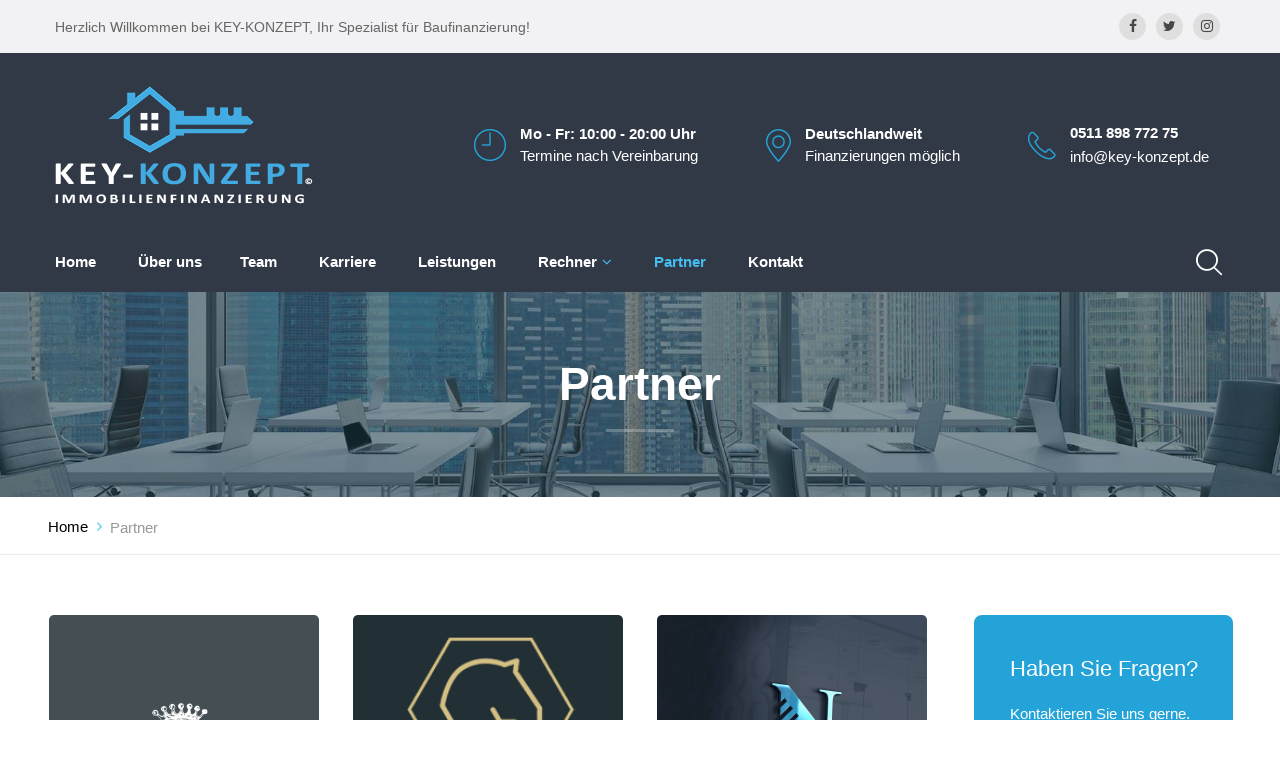

--- FILE ---
content_type: text/html
request_url: http://key-konzept.de/partner.html
body_size: 32756
content:
<!DOCTYPE html>
<html class="wide wow-animation" lang="en">
  <head>
    <title>Key-Konzept - Partner</title>
    <meta charset="utf-8">
    <meta name="viewport" content="width=device-width, height=device-height, initial-scale=1.0">
    <meta http-equiv="X-UA-Compatible" content="IE=edge">

<script>
(function() {
  // 1) Blockiere vorhandene Skripte
  document.querySelectorAll(
    'script[src*="googletagmanager.com"], script[src*="gtag/js"], script[src*="connect.facebook.net"]'
  ).forEach(el => el.remove());

  // 2) dataLayer initialisieren und Default-Consent setzen
  window.dataLayer = window.dataLayer || [];
  function gtag(){ dataLayer.push(arguments); }

  gtag('consent', 'default', {
    ad_storage:         'denied',
    analytics_storage:  'denied',
    ad_user_data:       'denied',
    ad_personalization: 'denied'
  });

  // (Hier endet die IIFE)
})();
</script>

    <link rel="icon" href="images/favicon.ico" type="image/x-icon">
    <link rel="stylesheet" href="css/bootstrap.css">
    <link rel="stylesheet" href="css/fonts.css">
    <link rel="stylesheet" href="css/style.css">
  </head>
  <body>
    <div class="preloader">
      <div class="preloader-body">
        <div class="cssload-container">
          <div class="cssload-speeding-wheel"></div>
        </div>
        <p>Lädt...</p>
      </div>
    </div>
    <div class="page">
      <header class="section page-header">
        <!--RD Navbar-->
        <div class="rd-navbar-wrap">
          <nav class="rd-navbar rd-navbar-classic" data-layout="rd-navbar-fixed" data-sm-layout="rd-navbar-fixed" data-md-layout="rd-navbar-fixed" data-md-device-layout="rd-navbar-fixed" data-lg-layout="rd-navbar-static" data-lg-device-layout="rd-navbar-static" data-xl-layout="rd-navbar-static" data-xl-device-layout="rd-navbar-static" data-lg-stick-up-offset="46px" data-xl-stick-up-offset="46px" data-xxl-stick-up-offset="46px" data-lg-stick-up="true" data-xl-stick-up="true" data-xxl-stick-up="true">
            <div class="rd-navbar-collapse-toggle rd-navbar-fixed-element-1" data-rd-navbar-toggle=".rd-navbar-collapse"><span></span></div>
            <div class="rd-navbar-aside-outer rd-navbar-collapse">
              <div class="rd-navbar-aside">
                <div class="bg-wrap">
                  <div class="block-container">
                    <div class="block-left">
                      <p class="rd-navbar-fixed--hidden small">Herzlich Willkommen bei KEY-KONZEPT, Ihr Spezialist für Baufinanzierung!</p>
                    </div>
                    <div class="block-right">
                      <ul class="list-inline">
                        <li><a class="icon icon-xxs icon-circle icon-dark icon-alto-filled fa-facebook" href="https://www.facebook.com/keykonzept/" target="_blank"></a></li>
                        <li><a class="icon icon-xxs icon-circle icon-dark icon-alto-filled fa-twitter" href="https://twitter.com/keykonzept" target="_blank"></a></li>
                        <li><a class="icon icon-xxs icon-circle icon-dark icon-alto-filled fa-instagram" href="https://www.instagram.com/key_konzept/" target="_blank"></a></li>
                      </ul>
                    </div>
                  </div>
                </div>
              </div>
              <div class="rd-navbar-info">
                <!--Brand--><a class="brand" href="index.html"><img class="brand-logo-dark" src="images/logo-default-158x37.png" alt="" width="79" height="18"/><img class="brand-logo-light" src="images/logo-inverse-158x37.png" alt="" width="79" height="18"/></a>
                <ul class="contact-info-list">
                  <li><img src="images/icon-clock-32x32.png" alt="" width="32" height="32"/>
                    <address class="contact-info"><span class="fw-bold">Mo - Fr: 10:00 - 20:00 Uhr</span><span>Termine nach Vereinbarung</span></address>
                  </li>
                  <li><img src="images/icon-map-marker-25x33.png" alt="" width="25" height="33"/>
                    <address class="contact-info"><a href="#"><span class="fw-bold">Deutschlandweit</span><span>Finanzierungen möglich</span></a></address>
                  </li>
                  <li><img src="images/icon-phone-28x29.png" alt="" width="28" height="29"/>
                    <address class="contact-info"><a class="fw-bold" href="tel:051189877275">0511 898 772 75</a><a href="mailto:info@key-konzept.de">info@key-konzept.de</a></address>
                  </li>
                </ul>
              </div>
            </div>
            <div class="rd-navbar-main-outer">
              <div class="rd-navbar-main">
                <!--RD Navbar Panel-->
                <div class="rd-navbar-panel">
                  <!--RD Navbar Toggle-->
                  <button class="rd-navbar-toggle" data-rd-navbar-toggle=".rd-navbar-nav-wrap"><span></span></button>
                  <!--RD Navbar Brand-->
                  <div class="rd-navbar-brand">
                    <!--Brand--><a class="brand" href="index.html"><img class="brand-logo-dark" src="images/logo-default-158x37.png" alt="" width="79" height="18"/><img class="brand-logo-light" src="images/logo-inverse-158x37.png" alt="" width="79" height="18"/></a>
                  </div>
                </div>
                <div class="rd-navbar-main-element">
                  <div class="rd-navbar-nav-wrap">
                    <ul class="rd-navbar-nav">
                      <li class="rd-nav-item"><a class="rd-nav-link" href="index.html">Home</a></li>
                      <li class="rd-nav-item"><a class="rd-nav-link" href="ueber_uns.html">Über uns</a>
                        
                          <li class="rd-nav-item"><a class="rd-nav-link" href="team.html">Team</a>
                          </li>
                          <li class="rd-nav-item"><a class="rd-nav-link" href="karriere.html">Karriere</a>
                          </li>
                        
                      </li>
                      <li class="rd-nav-item"><a class="rd-nav-link" href="leistungen.html">Leistungen</a>
                      </li>
                      <li class="rd-nav-item"><a class="rd-nav-link" href="#">Rechner</a>
                        <ul class="rd-menu rd-navbar-dropdown">
                          <li class="rd-dropdown-item"><a class="rd-dropdown-link baufilead_budgetrechner" href="javascript:void(0);">Baufinanzierung-Rechner</a>
                          <li class="rd-dropdown-item"><a class="rd-dropdown-link" href="privatkredit-rechner.html">Privatkredit-Rechner</a>
                          </li>
                        </ul>
                      </li>
                      <li class="rd-nav-item active"><a class="rd-nav-link" href="partner.html">Partner</a>
                      </li>
                      <li class="rd-nav-item"><a class="rd-nav-link" href="kontakt.html">Kontakt</a>
                      </li>
                    </ul>
                  </div>
                  <!--RD Navbar Search-->
                  <div class="rd-navbar-search">
                    <button class="rd-navbar-search-toggle rd-navbar-fixed-element-2" data-rd-navbar-toggle=".rd-navbar-search"><span></span></button>
                    <form class="rd-search" action="search-results.html" data-search-live="rd-search-results-live" method="GET">
                      <div class="form-wrap">
                        <label class="form-label" for="rd-navbar-search-form-input">Suche</label>
                        <input class="rd-navbar-search-form-input form-input" id="rd-navbar-search-form-input" type="text" name="s" autocomplete="off">
                        <div class="rd-search-results-live" id="rd-search-results-live"></div>
                      </div>
                      <button class="rd-search-form-submit fl-bigmug-line-search74" type="submit"></button>
                    </form>
                  </div>
                </div>
              </div>
            </div>
          </nav>
        </div>
      </header>
      <!-- Breadcrumbs-->
      <section class="section">
        <div class="breadcrumbs-custom bg-image context-dark" style="background-image: url(images/bg-image-1.jpg);" data-preset='{"title":"Breadcrumbs","category":"header","reload":false,"id":"breadcrumbs"}'>
          <div class="container">
            <h2 class="text-center breadcrumbs-custom-title">Partner</h2>
            <hr class="hr-block hr-white"/>
          </div>
        </div>
        <div class="breadcrumbs-inner">
          <div class="container mt-0">
            <ul class="breadcrumbs-custom-path">
              <li><a href="index.html">Home</a></li>
              <li class="active">Partner</li>
            </ul>
          </div>
        </div>
      </section>
      <!-- About us-->
      <section class="section section-md bg-default">
        <div class="container">
          <div class="row">
            <div class="col-sm-12 col-lg-8 col-xl-9">
              <div class="row row-40">
                <div class="col-sm-12 col-md-6 col-xl-4">
                  <div class="service">
                    <div class="service-image">
                      <figure><img src="images/partner/vbehr.jpg" alt="" width="270" height="180"/>
                      </figure>
                    </div>
                    <div class="service-body">
                      <h4 class="text-bold"><a href="https://vbehr.com/" target=”_blank”>VON BEHR GROUP</a></h4>
                      <hr class="hr-block hr-left hr-curious-blue"/>
                      <p>Partner</p>
                    </div>
                  </div>
                </div>
                <div class="col-sm-12 col-md-6 col-xl-4 offset-top-56 offset-sm-top-0">
                  <div class="service">
                    <div class="service-image">
                      <figure><img src="images/partner/steckenpferd.png" alt="" width="270" height="180"/>
                      </figure>
                    </div>
                    <div class="service-body">
                      <h4 class="text-bold"><a href="https://www.steckenpferd-immobilien.de/" target=”_blank”>Steckenpferd Immobilien GmbH</a></h4>
                      <hr class="hr-block hr-left hr-curious-blue"/>
                      <p>Partner
                        </p>
                    </div>
                  </div>
                </div>
                <div class="col-sm-12 col-md-6 col-xl-4 offset-top-56 offset-lg-top-0">
                  <div class="service">
                    <div class="service-image">
                      <figure><img src="images/partner/newways.jpg" alt="" width="270" height="180"/>
                      </figure>
                    </div>
                    <div class="service-body">
                      <h4 class="text-bold"><a href="https://newways-spanien.de/" target=”_blank”>Newways-Spanien</a></h4>
                      <hr class="hr-block hr-left hr-curious-blue"/>
                      <p>Partner</p>
                    </div>
                  </div>
                </div>
                <div class="col-sm-12 col-md-6 col-xl-4 offset-top-56">
                  <div class="service">
                    <div class="service-image">
                      <figure><img src="images/partner/ural.jpg" alt="" width="270" height="180"/>
                      </figure>
                    </div>
                    <div class="service-body">
                      <h4 class="text-bold"><a href="https://maklerforyourlife.de/" target=”_blank”>Murat Ural</a></h4>
                      <hr class="hr-block hr-left hr-curious-blue"/>
                      <p>Partner
                        </p>
                    </div>
                  </div>
                </div>
                <div class="col-sm-12 col-md-6 col-xl-4 offset-top-56">
                  <div class="service">
                    <div class="service-image">
                      <figure><img src="images/partner/rohrberg_neu.png" alt="" width="270" height="180"/>
                      </figure>
                    </div>
                    <div class="service-body">
                      <h4 class="text-bold"><a href="https://rohrberg-immobilien.de/" target=”_blank”>Rohrberg Immobilien</a></h4>
                      <hr class="hr-block hr-left hr-curious-blue"/>
                      <p>Partner</p>
                    </div>
                  </div>
                </div>
                <div class="col-sm-12 col-md-6 col-xl-4 offset-top-56">
                  <div class="service">
                    <div class="service-image">
                      <figure><img src="images/Nordprotect_logo.jpg" alt="" width="270" height="180"/>
                      </figure>
                    </div>
                    <div class="service-body">
                      <h4 class="text-bold"><a href="https://www.nordprotect.de" target=”_blank”>Nordprotect</a></h4>
                      <hr class="hr-block hr-left hr-curious-blue"/>
                      <p>Partner
                        </p>
                    </div>
                  </div>
                </div>
              </div>
            </div>
            <div class="col-sm-12 col-lg-4 col-xl-3 offset-top-60 offset-md-top-0">
              <div class="inset-lg-left-15">
                <div class="row row-30">
                  <div class="col-sm-12 col-md-6 col-lg-12">
                    <div class="banner bg-curious-blue offset-top-xl">
                      <h4>Haben Sie Fragen?</h4>
                      <p>
                        Kontaktieren Sie uns gerne.
                      </p><a class="btn btn-sm btn-white-outline" href="kontakt.html">Kontakt</a>
                    </div>
                  </div>
                  <div class="col-sm-12 col-md-6 col-lg-12 offset-top-41 offset-sm-top-0 offset-md-top-41">
                    <!-- Owl Carousel-->
                    <div class="owl-carousel" data-sm-items="2" data-md-items="1" data-lg-items="1" data-xl-items="1" data-xxl-items="1" data-stage-padding="0" data-margin="20" data-sm-stage-padding="0" data-dots="true" data-autoplay="true" data-owl="{&quot;dots&quot;:true,&quot;nav&quot;:false,&quot;autoplayTimeout&quot;:3500}">
                      <div class="item">
                        <blockquote class="quote-variant-1 quote-variant-1-smaller">
                          <!--<div class="quote-header"><img src="images/home-4-72x72.jpg" alt="" width="72" height="72"/>
                          </div>-->
                          <div class="quote-body">
                            <q>
                              Stellenangebot
                              
                            </q>
                          </div>
                          <div class="quote-meta">
                            <cite>Immobiliar- und Darlehensvermittler (IHK)</cite>
                            <p class="text-gray-light">(Hannover)</p>
                          </div>
                        </blockquote>
                      </div>
                      <div class="item">
                        <blockquote class="quote-variant-1 quote-variant-1-smaller">
                          <!--<div class="quote-header"><img src="images/home-5-72x72.jpg" alt="" width="72" height="72"/>
                          </div>-->
                          <div class="quote-body">
                            <q>
                              Stellenangebot
                              
                            </q>
                          </div>
                          <div class="quote-meta">
                            <cite>Immobiliar- und Darlehensvermittler (IHK)</cite>
                            <p class="text-gray-light">(Hamburg)</p>
                          </div>
                        </blockquote>
                      </div>
                      <div class="item">
                        <blockquote class="quote-variant-1 quote-variant-1-smaller">
                          <!--<div class="quote-header"><img src="images/home-6-72x72.jpg" alt="" width="72" height="72"/>
                          </div>-->
                          <div class="quote-body">
                            <q>
                              Stellenangebot
                              
                            </q>
                          </div>
                          <div class="quote-meta">
                            <cite>Immobiliar- und Darlehensvermittler (IHK)</cite>
                            <p class="text-gray-light">(Frankfurt)</p>
                          </div>
                        </blockquote>
                      </div>
                    </div>
                   <!-- <div class="offset-top-30"><a class="btn btn-block btn-xxl btn-outline-thin btn-mercury-outline btn-icon btn-icon-left" href="#"><span class="icon icon-sm icon-froly fa-file-pdf-o"></span>Company presentation</a></div>-->
                  </div>
                </div>
              </div>
            </div>
          </div>
        </div>
      </section>
     <!-- Brands 
     <section class="section section-md bg-alabaster">
      <div class="container">
        <div class="row">
          <div class="col-sm-12">
            <div class="owl-carousel owl-carousel-centered owl-style-1" data-items="1" data-sm-items="2" data-md-items="4" data-lg-items="6" data-xl-items="6" data-xxl-items="6" data-owl="{&quot;dots&quot;:false,&quot;nav&quot;:false,&quot;autoplayTimeout&quot;:3500}">
              <div class="item"><a class="link-image" href="#">
                  <figure><img src="images/spk.png" alt="" width="170" height="75"/>
                  </figure></a></div>
              <div class="item"><a class="link-image" href="#">
                  <figure><img src="images/vr.png" alt="" width="170" height="75"/>
                  </figure></a></div>
              <div class="item"><a class="link-image" href="#">
                  <figure><img src="images/dsl.png" alt="" width="170" height="75"/>
                  </figure></a></div>
              <div class="item"><a class="link-image" href="#">
                  <figure><img src="images/hanseatic.png" alt="" width="170" height="75"/>
                  </figure></a></div>
              <div class="item"><a class="link-image" href="#">
                  <figure><img src="images/db.png" alt="" width="170" height="75"/>
                  </figure></a></div>
              <div class="item"><a class="link-image" href="#">
                  <figure><img src="images/commerzbank.png" alt="" width="170" height="75"/>
                  </figure></a></div>
                  <div class="item"><a class="link-image" href="#">
                    <figure><img src="images/bhw.png" alt="" width="170" height="75"/>
                    </figure></a></div>
                    <div class="item"><a class="link-image" href="#">
                      <figure><img src="images/dkb.png" alt="" width="170" height="75"/>
                      </figure></a></div>
                      <div class="item"><a class="link-image" href="#">
                        <figure><img src="images/ing.png" alt="" width="170" height="75"/>
                        </figure></a></div>
                        <div class="item"><a class="link-image" href="#">
                          <figure><img src="images/mhb.png" alt="" width="170" height="75"/>
                          </figure></a></div>
                          <div class="item"><a class="link-image" href="#">
                            <figure><img src="images/psd.png" alt="" width="170" height="75"/>
                            </figure></a></div>
                            <div class="item"><a class="link-image" href="#">
                              <figure><img src="images/wüsten.png" alt="" width="170" height="75"/>
                              </figure></a></div>
            </div>
          </div>
        </div>
      </div>
    </section>
    carousel-->
    <footer class="footer-classic">
      <div class="section-md section-md-75 bg-river-bed">
        <div class="container text-center text-md-start">
          <div class="row justify-content-sm-center row-30">
            <div class="col-sm-12 col-md-6 col-xl-3">
              <!--Brand--><a class="brand" href="index.html"><img class="brand-logo-dark" src="images/logo-default-158x37.png" alt="" width="79" height="18"/><img class="brand-logo-light" src="images/logo-inverse-158x37.png" alt="" width="79" height="18"/></a>
              <p>
                Finanzierungskonzepte zum Kaufen, Bauen oder Modernisieren Ihrer Wunschimmobilie. 
              </p>
              <div class="elements-group-1"><span class="small font-italic">Folgen Sie uns:</span>
                <ul class="list-inline">
                  <li><a class="icon icon-xxs icon-circle icon-dark icon-white-filled fa-facebook" href="https://www.facebook.com/keykonzept/" target="_blank"></a></li>
                  <li><a class="icon icon-xxs icon-circle icon-dark icon-white-filled fa-twitter" href="https://twitter.com/keykonzept" target="_blank"></a></li>
                  <li><a class="icon icon-xxs icon-circle icon-dark icon-white-filled fa-instagram" href="https://www.instagram.com/key_konzept/" target="_blank"></a></li>
                </ul>
              </div>
            </div>
            <div class="col-sm-12 col-md-6 col-xl-3">
              <h4>Navigation</h4>
              <hr class="hr-variant-1">
              <nav class="footer-nav-wrap text-sm-start">
                <div class="footer-nav-column">
                  <ul class="footer-nav">
                    <li><a href="ueber_uns.html">Über uns</a></li>
                    <li><a href="team.html">Team</a></li>
                    <li><a href="karriere.html">Karriere</a></li>
                    <li><a href="kontakt.html">Kontakt</a></li>
                  </ul>
                </div>
                <div class="footer-nav-column">
                  <ul class="footer-nav">
                    <li><a href="leistungen.html">Leistungen</a></li>
                    <li><a class="baufilead_budgetrechner" href="javascript:void(0);">Baufi-Rechner</a></li>
                    <li><a href="privatkredit-rechner.html">Privatkredit-Rechner</a></li>
                  </ul>
                </div>
              </nav>
            </div>
            <div class="col-sm-12 col-md-6 col-xl-3">
              <h4>Kontakt</h4>
              <hr class="hr-variant-1">
              <address class="contact-info d-inline-block">
                <ul class="contact-info-list">
                  <li><span class="icon icon-sm icon-picton-blue fa-phone"></span><span class="fw-bold"><a href="tel:051189877275">0511 89 87 72 75</a></span></li>
                  <li><span class="icon icon-sm icon-picton-blue fa-envelope-o"></span><span><a href="mailto:info@key-konzept.de">info@key-konzept.de</a></span></li>
                  <li><span class="icon icon-sm icon-picton-blue fa-clock-o"></span><span class="fw-bold">Mo - Fr: 10:00 - 20:00 Uhr<br>nach Vereinbarung</li>
                  <li><span class="icon icon-sm icon-picton-blue fa-map-marker"></span><span><a href="#"><span class="fw-bold">Im Heidkampe 80</span><br><span>30659 Hannover-Bothfeld</span></a></span></li>
                </ul>
              </address>
            </div>
        
          </div>
        </div>
      </div>
      <div class="footer-aside">
        <div class="container text-center">
          <p class="rights"><span>&copy;&nbsp;</span><span class="copyright-year"></span><span>&nbsp;Key-Konzept</span><span class="m-0">&nbsp;-&nbsp;</span><a href="impressum.html">Impressum</a> - <a href="datenschutzerklaerung.html">Datenschutzerklärung</a></p>
        </div>
      </div>
    </footer>
 <!-- Cookie Consent Popup -->
<div id="cookie-overlay" aria-live="polite" role="dialog">
  <div id="cookie-popup">
    <h2>Wir verwenden Cookies</h2>
    <p>
      Diese Website nutzt Cookies, um Inhalte zu personalisieren und Zugriffe zu analysieren. 
      Mehr Infos findest du in unserer 
      <a href="datenschutzerklaerung.html" target="_blank" rel="noopener">Datenschutzerklärung</a>.
    </p>
    <form id="cookie-form">
      <div class="cookie-category">
        <input type="checkbox" id="cookie-essential" checked disabled>
        <label for="cookie-essential">Essenzielle Cookies (immer aktiv)</label>
      </div>
      <div class="cookie-category">
        <input type="checkbox" id="cookie-stats" name="statistics">
        <label for="cookie-stats">Statistik (Google Analytics)</label>
      </div>
      <div class="cookie-category">
        <input type="checkbox" id="cookie-marketing" name="marketing">
        <label for="cookie-marketing">Marketing (z. B. Facebook Pixel)</label>
      </div>
      <div class="cookie-buttons">
        <button type="button" class="btn-secondary" id="btn-reject">Nur notwendige</button>
        <button type="button" class="btn-primary" id="btn-accept-all">Alle akzeptieren</button>
        <button type="submit" class="btn-primary">Auswahl speichern</button>
      </div>
    </form>

    <!-- ✅ Zurücksetzen-Link -->
    <div style="margin-top: 1rem; font-size: 0.875rem; text-align: center;">
      <a href="javascript:void(0);" onclick="resetConsent()" style="text-decoration: underline;">
        Cookie-Einstellungen zurücksetzen
      </a>
    </div>
  </div>
</div>


  <button id="cookie-settings-btn" class="cookie-button" aria-label="Cookie-Einstellungen">
  <div class="cookie-icon">
    <div class="crumb"></div>
    <div class="crumb two"></div>
    <div class="crumb three"></div>
  </div>
</button>

    </div>
    <div class="snackbars" id="form-output-global"></div>

<script>
(function() {
  const consentKey   = 'cookieConsent';
  const overlay      = document.getElementById('cookie-overlay');
  const form         = document.getElementById('cookie-form');
  const btnReject    = document.getElementById('btn-reject');
  const btnAcceptAll = document.getElementById('btn-accept-all');

  // 1) dataLayer initialisieren
  window.dataLayer = window.dataLayer || [];


   // Schaltfläche "🍪" – öffnet Overlay
  const settingsBtn = document.getElementById('cookie-settings-btn');
  if (settingsBtn && overlay) {
    settingsBtn.addEventListener('click', () => {
      overlay.style.display = 'flex';
    });

 }
  // 2) Bereits vorhandenes Consent anwenden
  const saved = JSON.parse(localStorage.getItem(consentKey) || 'null');
  if (saved) {
    if (overlay) overlay.style.display = 'none';
     if (settingsBtn) settingsBtn.style.display = 'block'; // <-- hier!
    applyConsent(saved.categories);
    console.log('Consent geladen vom', saved.timestamp);
  }

  // 3) Button- und Formular-Handler mit Checks
  if (btnReject) {
    btnReject.addEventListener('click', () => {
      recordConsent({ necessary: true, statistics: false, marketing: false });
    });
  }

  if (btnAcceptAll) {
    btnAcceptAll.addEventListener('click', () => {
      recordConsent({ necessary: true, statistics: true, marketing: true });
    });
  }

  if (form) {
    form.addEventListener('submit', e => {
      e.preventDefault();
      const data = new FormData(form);
      recordConsent({
        necessary:  true,
        statistics: data.has('statistics'),
        marketing:  data.has('marketing')
      });
    });
  }

  // 4) Zentral: Consent speichern, dataLayer-Event und Skripte nachladen
  function recordConsent(categories) {
  const timestamp = new Date().toISOString();
  const payload = { categories, timestamp };

  // a) localStorage aktualisieren (inkl. Timestamp)
  localStorage.setItem(consentKey, JSON.stringify(payload));
  if (overlay) overlay.style.display = 'none';

  // ✅ Keks-Button einblenden
  const settingsBtn = document.getElementById('cookie-settings-btn');
  if (settingsBtn) settingsBtn.style.display = 'flex';

  console.log('Consent gespeichert am', timestamp);

  // b) dataLayer-Event senden (für GA4 Custom Dimensions)
  window.dataLayer.push({
    event: 'consent_granted',
    consentTimestamp: timestamp,
    consentCategories: categories
  });

  // c) Consent anwenden (Skripte laden)
  applyConsent(categories);
}

function resetConsent() {
  localStorage.removeItem('cookieConsent');
  if (overlay) overlay.style.display = 'flex';
  if (settingsBtn) settingsBtn.style.display = 'none';
  console.log('Consent wurde zurückgesetzt.');
}

  // 5) Consent auswerten und Skripte nachladen
  function applyConsent(categories) {
    // 5a) Consent Mode v2 default blockieren
    if (window.gtag && !window.gtagConsentInitialized) {
      gtag('consent', 'default', {
        ad_storage: 'denied',
        analytics_storage: 'denied',
        wait_for_update: 500
      });
      window.gtagConsentInitialized = true;
    }

    // 5b) Consent Mode updaten
    if (window.gtag) {
      gtag('consent','update',{
        ad_storage:        categories.marketing  ? 'granted' : 'denied',
        analytics_storage: categories.statistics ? 'granted' : 'denied'
      });
    }

    // 5c) GTM laden, falls Statistik oder Marketing
    if (categories.statistics || categories.marketing) {
      loadGTM();
    }

    // 5d) GA4 nur nach Statistik-Consent
    if (categories.statistics) {
      loadGA4();
      window.dataLayer.push({ event: 'consent_statistics' });
    }

    // 5e) Facebook Pixel nur nach Marketing-Consent
    if (categories.marketing) {
      loadFacebookPixel();
      window.dataLayer.push({ event: 'consent_marketing' });
    }

    // 5f) BauFiLead-Script laden (essentiell)
    loadBauFiLead();
  }

  // 6) Loader-Funktionen

 function loadGA4() {
    if (window.ga4Loaded) return;
    window.ga4Loaded = true;
    const s = document.createElement('script');
    s.src   = 'https://www.googletagmanager.com/gtag/js?id=G-N78ERZ71Y9';
    s.async = true;
    document.head.appendChild(s);
    s.onload = () => {
      window.dataLayer = window.dataLayer || [];
      function gtag(){ dataLayer.push(arguments); }
      window.gtag = gtag;
      gtag('js', new Date());
      
      // IP-Anonymisierung aktivieren
      gtag('config','G-N78ERZ71Y9',{ 
        send_page_view: false,
        anonymize_ip: true // Hinzugefügter Parameter
      });
    };
  }

  function loadGTM() {
    if (window.gtmLoaded) return;
    window.gtmLoaded = true;
    const gtmId = 'GTM-M72ZPQBH';
    const s = document.createElement('script');
    s.src   = `https://www.googletagmanager.com/gtm.js?id=${gtmId}`;
    s.async = true;
    document.head.appendChild(s);

    // Optional: noscript nur nach Consent (statt statisch im HTML)
    const noscript = document.createElement('noscript');
    noscript.innerHTML =
      `<iframe src="https://www.googletagmanager.com/ns.html?id=${gtmId}" ` +
      `height="0" width="0" style="display:none;visibility:hidden"></iframe>`;
    document.body.appendChild(noscript);
  }

  function loadFacebookPixel() {
    if (window.fbqInitialized) return;
    window.fbqInitialized = true;
    !function(f,b,e,v,n,t,s){
      if(f.fbq) return;
      n=f.fbq=function(){n.callMethod?
        n.callMethod.apply(n,arguments):n.queue.push(arguments)};
      if(!f._fbq) f._fbq=n;
      n.push=n; n.loaded=!0; n.version='2.0'; n.queue=[];
      t=b.createElement(e); t.async=!0; t.src=v;
      s=b.getElementsByTagName(e)[0]; s.parentNode.insertBefore(t,s);
    }(window,document,'script','https://connect.facebook.net/en_US/fbevents.js');
    fbq('init','668555085919915');
    fbq('track','PageView');
  }

  function loadBauFiLead() {
    window.baufilead_kampagne = 'TOP2022';
    const s = document.createElement('script');
    s.type  = 'text/javascript';
    s.src   = 'https://www.baufi-lead.de/baufilead/partner/obRh2vMWNyQm264IWJYZYRTnISFVUg/imports.js';
    s.async = true;
    document.head.appendChild(s);
  }
 
})();
</script>

    <script src="js/core.min.js"></script>
    <script src="js/script.js"></script>
  </body>
</html>

--- FILE ---
content_type: text/css
request_url: http://key-konzept.de/css/bootstrap.css
body_size: 222601
content:
/*!
   * Bootstrap  v5.2.0 (https://getbootstrap.com/)
   * Copyright 2011-2022 The Bootstrap Authors
   * Copyright 2011-2022 Twitter, Inc.
   * Licensed under MIT (https://github.com/twbs/bootstrap/blob/main/LICENSE)
   */:root {	--bs-blue: #0d6efd;	--bs-indigo: #6610f2;	--bs-purple: #6f42c1;	--bs-pink: #d63384;	--bs-red: #dc3545;	--bs-orange: #fd7e14;	--bs-yellow: #ffc107;	--bs-green: #198754;	--bs-teal: #20c997;	--bs-cyan: #0dcaf0;	--bs-black: #000;	--bs-white: #fff;	--bs-gray: #6c757d;	--bs-gray-dark: #343a40;	--bs-gray-100: #f8f9fa;	--bs-gray-200: #e9ecef;	--bs-gray-300: #dee2e6;	--bs-gray-400: #ced4da;	--bs-gray-500: #adb5bd;	--bs-gray-600: #6c757d;	--bs-gray-700: #495057;	--bs-gray-800: #343a40;	--bs-gray-900: #212529;	--bs-primary: #0d6efd;	--bs-secondary: #6c757d;	--bs-success: #198754;	--bs-info: #0dcaf0;	--bs-warning: #ffc107;	--bs-danger: #dc3545;	--bs-light: #f8f9fa;	--bs-dark: #212529;	--bs-primary-rgb: 13, 110, 253;	--bs-secondary-rgb: 108, 117, 125;	--bs-success-rgb: 25, 135, 84;	--bs-info-rgb: 13, 202, 240;	--bs-warning-rgb: 255, 193, 7;	--bs-danger-rgb: 220, 53, 69;	--bs-light-rgb: 248, 249, 250;	--bs-dark-rgb: 33, 37, 41;	--bs-white-rgb: 255, 255, 255;	--bs-black-rgb: 0, 0, 0;	--bs-body-color-rgb: 102, 102, 102;	--bs-body-bg-rgb: 255, 255, 255;	--bs-font-sans-serif: "Roboto", Helvetica, Arial, sans-serif;	--bs-font-monospace: Menlo, Monaco, Consolas, "Courier New", monospace;	--bs-gradient: linear-gradient(180deg, rgba(255, 255, 255, 0.15), rgba(255, 255, 255, 0));	--bs-body-font-family: Roboto, Helvetica, Arial, sans-serif;	--bs-body-font-size: 1rem;	--bs-body-font-weight: 300;	--bs-body-line-height: 1.6;	--bs-body-color: #666;	--bs-body-bg: #fff;	--bs-border-width: 1px;	--bs-border-style: solid;	--bs-border-color: #dee2e6;	--bs-border-color-translucent: rgba(0, 0, 0, 0.175);	--bs-border-radius: 0;	--bs-border-radius-sm: 0.2rem;	--bs-border-radius-lg: 0.3rem;	--bs-border-radius-xl: 1rem;	--bs-border-radius-2xl: 2rem;	--bs-border-radius-pill: 50rem;	--bs-link-color: #44bef1;	--bs-link-hover-color: #109dd8;	--bs-code-color: #c7254e;	--bs-highlight-bg: #44bef1;}*,*::before,*::after {	box-sizing: border-box;}@media (prefers-reduced-motion: no-preference) {	:root {		scroll-behavior: smooth;	}}body {	margin: 0;	font-family: var(--bs-body-font-family);	font-size: var(--bs-body-font-size);	font-weight: var(--bs-body-font-weight);	line-height: var(--bs-body-line-height);	color: var(--bs-body-color);	text-align: var(--bs-body-text-align);	background-color: var(--bs-body-bg);	-webkit-text-size-adjust: 100%;	-webkit-tap-highlight-color: rgba(0, 0, 0, 0);}hr {	margin: 1rem 0;	color: inherit;	border: 0;	border-top: 1px solid #d7d7d7;	opacity: 0.25;}h1, .h1, h2, .h2, h3, .h3, h4, .h4, h5, .h5, h6, .h6 {	margin-top: 0;	margin-bottom: 0.5rem;	font-family: "Roboto", Helvetica, Arial, sans-serif;	font-weight: 900;	line-height: 1.1;	color: #000;}h1, .h1 {	font-size: calc(1.46875rem + 2.625vw);}@media (min-width: 1200px) {	h1, .h1 {		font-size: 3.4375rem;	}}h2, .h2 {	font-size: calc(1.4125rem + 1.95vw);}@media (min-width: 1200px) {	h2, .h2 {		font-size: 2.875rem;	}}h3, .h3 {	font-size: calc(1.3125rem + 0.75vw);}@media (min-width: 1200px) {	h3, .h3 {		font-size: 1.875rem;	}}h4, .h4 {	font-size: calc(1.2625rem + 0.15vw);}@media (min-width: 1200px) {	h4, .h4 {		font-size: 1.375rem;	}}h5, .h5 {	font-size: 1.125rem;}h6, .h6 {	font-size: 1rem;}p {	margin-top: 0;	margin-bottom: 1rem;}abbr[title] {	text-decoration: underline dotted;	cursor: help;	text-decoration-skip-ink: none;}address {	margin-bottom: 1rem;	font-style: normal;	line-height: inherit;}ol,ul {	padding-left: 2rem;}ol,ul,dl {	margin-top: 0;	margin-bottom: 1rem;}ol ol,ul ul,ol ul,ul ol {	margin-bottom: 0;}dt {	font-weight: inherit;}dd {	margin-bottom: .5rem;	margin-left: 0;}blockquote {	margin: 0 0 1rem;}b,strong {	font-weight: bolder;}small, .small {	font-size: 0.875em;}mark, .mark {	padding: 5px 10px;	background-color: var(--bs-highlight-bg);}sub,sup {	position: relative;	font-size: 0.75em;	line-height: 0;	vertical-align: baseline;}sub {	bottom: -.25em;}sup {	top: -.5em;}a {	color: var(--bs-link-color);	text-decoration: none;}a:hover {	color: var(--bs-link-hover-color);	text-decoration: underline;}a:not([href]):not([class]), a:not([href]):not([class]):hover {	color: inherit;	text-decoration: none;}pre,code,kbd,samp {	font-family: var(--bs-font-monospace);	font-size: 1em;}pre {	display: block;	margin-top: 0;	margin-bottom: 1rem;	overflow: auto;	font-size: 90%;	color: #474747;}pre code {	font-size: inherit;	color: inherit;	word-break: normal;}code {	font-size: 90%;	color: var(--bs-code-color);	word-wrap: break-word;}a > code {	color: inherit;}kbd {	padding: 0.1875rem 0.375rem;	font-size: 0.875em;	color: #fff;	background-color: #333;	border-radius: 0.2rem;}kbd kbd {	padding: 0;	font-size: 1em;}figure {	margin: 0 0 1rem;}img,svg {	vertical-align: middle;}table {	caption-side: bottom;	border-collapse: collapse;}caption {	padding-top: 0.5rem;	padding-bottom: 0.5rem;	color: #6c757d;	text-align: left;}th {	text-align: inherit;	text-align: -webkit-match-parent;}thead,tbody,tfoot,tr,td,th {	border-color: inherit;	border-style: solid;	border-width: 0;}label {	display: inline-block;}button {	border-radius: 0;}button:focus:not(:focus-visible) {	outline: 0;}input,button,select,optgroup,textarea {	margin: 0;	font-family: inherit;	font-size: inherit;	line-height: inherit;}button,select {	text-transform: none;}[role="button"] {	cursor: pointer;}select {	word-wrap: normal;}select:disabled {	opacity: 1;}[list]:not([type="date"]):not([type="datetime-local"]):not([type="month"]):not([type="week"]):not([type="time"])::-webkit-calendar-picker-indicator {	display: none !important;}button,[type="button"],[type="reset"],[type="submit"] {	-webkit-appearance: button;}button:not(:disabled),[type="button"]:not(:disabled),[type="reset"]:not(:disabled),[type="submit"]:not(:disabled) {	cursor: pointer;}::-moz-focus-inner {	padding: 0;	border-style: none;}textarea {	resize: vertical;}fieldset {	min-width: 0;	padding: 0;	margin: 0;	border: 0;}legend {	float: left;	width: 100%;	padding: 0;	margin-bottom: 0.5rem;	font-size: calc(1.275rem + 0.3vw);	line-height: inherit;}@media (min-width: 1200px) {	legend {		font-size: 1.5rem;	}}legend + * {	clear: left;}::-webkit-datetime-edit-fields-wrapper,::-webkit-datetime-edit-text,::-webkit-datetime-edit-minute,::-webkit-datetime-edit-hour-field,::-webkit-datetime-edit-day-field,::-webkit-datetime-edit-month-field,::-webkit-datetime-edit-year-field {	padding: 0;}::-webkit-inner-spin-button {	height: auto;}[type="search"] {	outline-offset: -2px;	-webkit-appearance: textfield;}/* rtl:raw:
[type="tel"],
[type="url"],
[type="email"],
[type="number"] {
  direction: ltr;
}
*/::-webkit-search-decoration {	-webkit-appearance: none;}::-webkit-color-swatch-wrapper {	padding: 0;}::file-selector-button {	font: inherit;	-webkit-appearance: button;}output {	display: inline-block;}iframe {	border: 0;}summary {	display: list-item;	cursor: pointer;}progress {	vertical-align: baseline;}[hidden] {	display: none !important;}.lead {	font-size: calc(1.275rem + 0.3vw);	font-weight: 300;}@media (min-width: 1200px) {	.lead {		font-size: 1.5rem;	}}.display-1 {	font-size: calc(1.625rem + 4.5vw);	font-weight: 300;	line-height: 1.2;}@media (min-width: 1200px) {	.display-1 {		font-size: 5rem;	}}.display-2 {	font-size: calc(1.575rem + 3.9vw);	font-weight: 300;	line-height: 1.2;}@media (min-width: 1200px) {	.display-2 {		font-size: 4.5rem;	}}.display-3 {	font-size: calc(1.525rem + 3.3vw);	font-weight: 300;	line-height: 1.2;}@media (min-width: 1200px) {	.display-3 {		font-size: 4rem;	}}.display-4 {	font-size: calc(1.475rem + 2.7vw);	font-weight: 300;	line-height: 1.2;}@media (min-width: 1200px) {	.display-4 {		font-size: 3.5rem;	}}.display-5 {	font-size: calc(1.425rem + 2.1vw);	font-weight: 300;	line-height: 1.2;}@media (min-width: 1200px) {	.display-5 {		font-size: 3rem;	}}.display-6 {	font-size: calc(1.375rem + 1.5vw);	font-weight: 300;	line-height: 1.2;}@media (min-width: 1200px) {	.display-6 {		font-size: 2.5rem;	}}.list-unstyled {	padding-left: 0;	list-style: none;}.list-inline {	padding-left: 0;	list-style: none;}.list-inline-item {	display: inline-block;}.list-inline-item:not(:last-child) {	margin-right: 5px;}.initialism {	font-size: 0.875em;	text-transform: uppercase;}.blockquote {	margin-bottom: 1rem;	font-size: 18.75;}.blockquote > :last-child {	margin-bottom: 0;}.blockquote-footer {	margin-top: -1rem;	margin-bottom: 1rem;	font-size: 0.875em;	color: #6c757d;}.blockquote-footer::before {	content: "\2014\00A0";}.img-fluid {	max-width: 100%;	height: auto;}.img-thumbnail {	padding: 4px;	background-color: #fff;	border: 1px solid var(--bs-border-color);	border-radius: 0;	max-width: 100%;	height: auto;}.figure {	display: inline-block;}.figure-img {	margin-bottom: 0.5rem;	line-height: 1;}.figure-caption {	font-size: 0.875em;	color: #6c757d;}.container,.container-fluid,.container-sm,.container-md,.container-lg,.container-xl {	--bs-gutter-x: 15px;	--bs-gutter-y: 0;	width: 100%;	padding-right: calc(var(--bs-gutter-x) * .5);	padding-left: calc(var(--bs-gutter-x) * .5);	margin-right: auto;	margin-left: auto;}@media (min-width: 576px) {	.container, .container-sm {		max-width: 540px;	}}@media (min-width: 768px) {	.container, .container-sm, .container-md {		max-width: 720px;	}}@media (min-width: 992px) {	.container, .container-sm, .container-md, .container-lg {		max-width: 960px;	}}@media (min-width: 1200px) {	.container, .container-sm, .container-md, .container-lg, .container-xl {		max-width: 1200px;	}}.row {	--bs-gutter-x: 30px;	--bs-gutter-y: 0;	display: flex;	flex-wrap: wrap;	margin-top: calc(-1 * var(--bs-gutter-y));	margin-right: calc(-.5 * var(--bs-gutter-x));	margin-left: calc(-.5 * var(--bs-gutter-x));}.row > * {	flex-shrink: 0;	width: 100%;	max-width: 100%;	padding-right: calc(var(--bs-gutter-x) * .5);	padding-left: calc(var(--bs-gutter-x) * .5);	margin-top: var(--bs-gutter-y);}.col {	flex: 1 0 0%;}.row-cols-auto > * {	flex: 0 0 auto;	width: auto;}.row-cols-1 > * {	flex: 0 0 auto;	width: 100%;}.row-cols-2 > * {	flex: 0 0 auto;	width: 50%;}.row-cols-3 > * {	flex: 0 0 auto;	width: 33.33333%;}.row-cols-4 > * {	flex: 0 0 auto;	width: 25%;}.row-cols-5 > * {	flex: 0 0 auto;	width: 20%;}.row-cols-6 > * {	flex: 0 0 auto;	width: 16.66667%;}.col-auto {	flex: 0 0 auto;	width: auto;}.col-1 {	flex: 0 0 auto;	width: 8.33333%;}.col-2 {	flex: 0 0 auto;	width: 16.66667%;}.col-3 {	flex: 0 0 auto;	width: 25%;}.col-4 {	flex: 0 0 auto;	width: 33.33333%;}.col-5 {	flex: 0 0 auto;	width: 41.66667%;}.col-6 {	flex: 0 0 auto;	width: 50%;}.col-7 {	flex: 0 0 auto;	width: 58.33333%;}.col-8 {	flex: 0 0 auto;	width: 66.66667%;}.col-9 {	flex: 0 0 auto;	width: 75%;}.col-10 {	flex: 0 0 auto;	width: 83.33333%;}.col-11 {	flex: 0 0 auto;	width: 91.66667%;}.col-12 {	flex: 0 0 auto;	width: 100%;}.offset-1 {	margin-left: 8.33333%;}.offset-2 {	margin-left: 16.66667%;}.offset-3 {	margin-left: 25%;}.offset-4 {	margin-left: 33.33333%;}.offset-5 {	margin-left: 41.66667%;}.offset-6 {	margin-left: 50%;}.offset-7 {	margin-left: 58.33333%;}.offset-8 {	margin-left: 66.66667%;}.offset-9 {	margin-left: 75%;}.offset-10 {	margin-left: 83.33333%;}.offset-11 {	margin-left: 91.66667%;}.g-0,.gx-0 {	--bs-gutter-x: 0;}.g-0,.gy-0 {	--bs-gutter-y: 0;}.g-1,.gx-1 {	--bs-gutter-x: 0.25rem;}.g-1,.gy-1 {	--bs-gutter-y: 0.25rem;}.g-2,.gx-2 {	--bs-gutter-x: 0.5rem;}.g-2,.gy-2 {	--bs-gutter-y: 0.5rem;}.g-3,.gx-3 {	--bs-gutter-x: 1rem;}.g-3,.gy-3 {	--bs-gutter-y: 1rem;}.g-4,.gx-4 {	--bs-gutter-x: 1.5rem;}.g-4,.gy-4 {	--bs-gutter-y: 1.5rem;}.g-5,.gx-5 {	--bs-gutter-x: 3rem;}.g-5,.gy-5 {	--bs-gutter-y: 3rem;}@media (min-width: 576px) {	.col-sm {		flex: 1 0 0%;	}	.row-cols-sm-auto > * {		flex: 0 0 auto;		width: auto;	}	.row-cols-sm-1 > * {		flex: 0 0 auto;		width: 100%;	}	.row-cols-sm-2 > * {		flex: 0 0 auto;		width: 50%;	}	.row-cols-sm-3 > * {		flex: 0 0 auto;		width: 33.33333%;	}	.row-cols-sm-4 > * {		flex: 0 0 auto;		width: 25%;	}	.row-cols-sm-5 > * {		flex: 0 0 auto;		width: 20%;	}	.row-cols-sm-6 > * {		flex: 0 0 auto;		width: 16.66667%;	}	.col-sm-auto {		flex: 0 0 auto;		width: auto;	}	.col-sm-1 {		flex: 0 0 auto;		width: 8.33333%;	}	.col-sm-2 {		flex: 0 0 auto;		width: 16.66667%;	}	.col-sm-3 {		flex: 0 0 auto;		width: 25%;	}	.col-sm-4 {		flex: 0 0 auto;		width: 33.33333%;	}	.col-sm-5 {		flex: 0 0 auto;		width: 41.66667%;	}	.col-sm-6 {		flex: 0 0 auto;		width: 50%;	}	.col-sm-7 {		flex: 0 0 auto;		width: 58.33333%;	}	.col-sm-8 {		flex: 0 0 auto;		width: 66.66667%;	}	.col-sm-9 {		flex: 0 0 auto;		width: 75%;	}	.col-sm-10 {		flex: 0 0 auto;		width: 83.33333%;	}	.col-sm-11 {		flex: 0 0 auto;		width: 91.66667%;	}	.col-sm-12 {		flex: 0 0 auto;		width: 100%;	}	.offset-sm-0 {		margin-left: 0;	}	.offset-sm-1 {		margin-left: 8.33333%;	}	.offset-sm-2 {		margin-left: 16.66667%;	}	.offset-sm-3 {		margin-left: 25%;	}	.offset-sm-4 {		margin-left: 33.33333%;	}	.offset-sm-5 {		margin-left: 41.66667%;	}	.offset-sm-6 {		margin-left: 50%;	}	.offset-sm-7 {		margin-left: 58.33333%;	}	.offset-sm-8 {		margin-left: 66.66667%;	}	.offset-sm-9 {		margin-left: 75%;	}	.offset-sm-10 {		margin-left: 83.33333%;	}	.offset-sm-11 {		margin-left: 91.66667%;	}	.g-sm-0,	.gx-sm-0 {		--bs-gutter-x: 0;	}	.g-sm-0,	.gy-sm-0 {		--bs-gutter-y: 0;	}	.g-sm-1,	.gx-sm-1 {		--bs-gutter-x: 0.25rem;	}	.g-sm-1,	.gy-sm-1 {		--bs-gutter-y: 0.25rem;	}	.g-sm-2,	.gx-sm-2 {		--bs-gutter-x: 0.5rem;	}	.g-sm-2,	.gy-sm-2 {		--bs-gutter-y: 0.5rem;	}	.g-sm-3,	.gx-sm-3 {		--bs-gutter-x: 1rem;	}	.g-sm-3,	.gy-sm-3 {		--bs-gutter-y: 1rem;	}	.g-sm-4,	.gx-sm-4 {		--bs-gutter-x: 1.5rem;	}	.g-sm-4,	.gy-sm-4 {		--bs-gutter-y: 1.5rem;	}	.g-sm-5,	.gx-sm-5 {		--bs-gutter-x: 3rem;	}	.g-sm-5,	.gy-sm-5 {		--bs-gutter-y: 3rem;	}}@media (min-width: 768px) {	.col-md {		flex: 1 0 0%;	}	.row-cols-md-auto > * {		flex: 0 0 auto;		width: auto;	}	.row-cols-md-1 > * {		flex: 0 0 auto;		width: 100%;	}	.row-cols-md-2 > * {		flex: 0 0 auto;		width: 50%;	}	.row-cols-md-3 > * {		flex: 0 0 auto;		width: 33.33333%;	}	.row-cols-md-4 > * {		flex: 0 0 auto;		width: 25%;	}	.row-cols-md-5 > * {		flex: 0 0 auto;		width: 20%;	}	.row-cols-md-6 > * {		flex: 0 0 auto;		width: 16.66667%;	}	.col-md-auto {		flex: 0 0 auto;		width: auto;	}	.col-md-1 {		flex: 0 0 auto;		width: 8.33333%;	}	.col-md-2 {		flex: 0 0 auto;		width: 16.66667%;	}	.col-md-3 {		flex: 0 0 auto;		width: 25%;	}	.col-md-4 {		flex: 0 0 auto;		width: 33.33333%;	}	.col-md-5 {		flex: 0 0 auto;		width: 41.66667%;	}	.col-md-6 {		flex: 0 0 auto;		width: 50%;	}	.col-md-7 {		flex: 0 0 auto;		width: 58.33333%;	}	.col-md-8 {		flex: 0 0 auto;		width: 66.66667%;	}	.col-md-9 {		flex: 0 0 auto;		width: 75%;	}	.col-md-10 {		flex: 0 0 auto;		width: 83.33333%;	}	.col-md-11 {		flex: 0 0 auto;		width: 91.66667%;	}	.col-md-12 {		flex: 0 0 auto;		width: 100%;	}	.offset-md-0 {		margin-left: 0;	}	.offset-md-1 {		margin-left: 8.33333%;	}	.offset-md-2 {		margin-left: 16.66667%;	}	.offset-md-3 {		margin-left: 25%;	}	.offset-md-4 {		margin-left: 33.33333%;	}	.offset-md-5 {		margin-left: 41.66667%;	}	.offset-md-6 {		margin-left: 50%;	}	.offset-md-7 {		margin-left: 58.33333%;	}	.offset-md-8 {		margin-left: 66.66667%;	}	.offset-md-9 {		margin-left: 75%;	}	.offset-md-10 {		margin-left: 83.33333%;	}	.offset-md-11 {		margin-left: 91.66667%;	}	.g-md-0,	.gx-md-0 {		--bs-gutter-x: 0;	}	.g-md-0,	.gy-md-0 {		--bs-gutter-y: 0;	}	.g-md-1,	.gx-md-1 {		--bs-gutter-x: 0.25rem;	}	.g-md-1,	.gy-md-1 {		--bs-gutter-y: 0.25rem;	}	.g-md-2,	.gx-md-2 {		--bs-gutter-x: 0.5rem;	}	.g-md-2,	.gy-md-2 {		--bs-gutter-y: 0.5rem;	}	.g-md-3,	.gx-md-3 {		--bs-gutter-x: 1rem;	}	.g-md-3,	.gy-md-3 {		--bs-gutter-y: 1rem;	}	.g-md-4,	.gx-md-4 {		--bs-gutter-x: 1.5rem;	}	.g-md-4,	.gy-md-4 {		--bs-gutter-y: 1.5rem;	}	.g-md-5,	.gx-md-5 {		--bs-gutter-x: 3rem;	}	.g-md-5,	.gy-md-5 {		--bs-gutter-y: 3rem;	}}@media (min-width: 992px) {	.col-lg {		flex: 1 0 0%;	}	.row-cols-lg-auto > * {		flex: 0 0 auto;		width: auto;	}	.row-cols-lg-1 > * {		flex: 0 0 auto;		width: 100%;	}	.row-cols-lg-2 > * {		flex: 0 0 auto;		width: 50%;	}	.row-cols-lg-3 > * {		flex: 0 0 auto;		width: 33.33333%;	}	.row-cols-lg-4 > * {		flex: 0 0 auto;		width: 25%;	}	.row-cols-lg-5 > * {		flex: 0 0 auto;		width: 20%;	}	.row-cols-lg-6 > * {		flex: 0 0 auto;		width: 16.66667%;	}	.col-lg-auto {		flex: 0 0 auto;		width: auto;	}	.col-lg-1 {		flex: 0 0 auto;		width: 8.33333%;	}	.col-lg-2 {		flex: 0 0 auto;		width: 16.66667%;	}	.col-lg-3 {		flex: 0 0 auto;		width: 25%;	}	.col-lg-4 {		flex: 0 0 auto;		width: 33.33333%;	}	.col-lg-5 {		flex: 0 0 auto;		width: 41.66667%;	}	.col-lg-6 {		flex: 0 0 auto;		width: 50%;	}	.col-lg-7 {		flex: 0 0 auto;		width: 58.33333%;	}	.col-lg-8 {		flex: 0 0 auto;		width: 66.66667%;	}	.col-lg-9 {		flex: 0 0 auto;		width: 75%;	}	.col-lg-10 {		flex: 0 0 auto;		width: 83.33333%;	}	.col-lg-11 {		flex: 0 0 auto;		width: 91.66667%;	}	.col-lg-12 {		flex: 0 0 auto;		width: 100%;	}	.offset-lg-0 {		margin-left: 0;	}	.offset-lg-1 {		margin-left: 8.33333%;	}	.offset-lg-2 {		margin-left: 16.66667%;	}	.offset-lg-3 {		margin-left: 25%;	}	.offset-lg-4 {		margin-left: 33.33333%;	}	.offset-lg-5 {		margin-left: 41.66667%;	}	.offset-lg-6 {		margin-left: 50%;	}	.offset-lg-7 {		margin-left: 58.33333%;	}	.offset-lg-8 {		margin-left: 66.66667%;	}	.offset-lg-9 {		margin-left: 75%;	}	.offset-lg-10 {		margin-left: 83.33333%;	}	.offset-lg-11 {		margin-left: 91.66667%;	}	.g-lg-0,	.gx-lg-0 {		--bs-gutter-x: 0;	}	.g-lg-0,	.gy-lg-0 {		--bs-gutter-y: 0;	}	.g-lg-1,	.gx-lg-1 {		--bs-gutter-x: 0.25rem;	}	.g-lg-1,	.gy-lg-1 {		--bs-gutter-y: 0.25rem;	}	.g-lg-2,	.gx-lg-2 {		--bs-gutter-x: 0.5rem;	}	.g-lg-2,	.gy-lg-2 {		--bs-gutter-y: 0.5rem;	}	.g-lg-3,	.gx-lg-3 {		--bs-gutter-x: 1rem;	}	.g-lg-3,	.gy-lg-3 {		--bs-gutter-y: 1rem;	}	.g-lg-4,	.gx-lg-4 {		--bs-gutter-x: 1.5rem;	}	.g-lg-4,	.gy-lg-4 {		--bs-gutter-y: 1.5rem;	}	.g-lg-5,	.gx-lg-5 {		--bs-gutter-x: 3rem;	}	.g-lg-5,	.gy-lg-5 {		--bs-gutter-y: 3rem;	}}@media (min-width: 1200px) {	.col-xl {		flex: 1 0 0%;	}	.row-cols-xl-auto > * {		flex: 0 0 auto;		width: auto;	}	.row-cols-xl-1 > * {		flex: 0 0 auto;		width: 100%;	}	.row-cols-xl-2 > * {		flex: 0 0 auto;		width: 50%;	}	.row-cols-xl-3 > * {		flex: 0 0 auto;		width: 33.33333%;	}	.row-cols-xl-4 > * {		flex: 0 0 auto;		width: 25%;	}	.row-cols-xl-5 > * {		flex: 0 0 auto;		width: 20%;	}	.row-cols-xl-6 > * {		flex: 0 0 auto;		width: 16.66667%;	}	.col-xl-auto {		flex: 0 0 auto;		width: auto;	}	.col-xl-1 {		flex: 0 0 auto;		width: 8.33333%;	}	.col-xl-2 {		flex: 0 0 auto;		width: 16.66667%;	}	.col-xl-3 {		flex: 0 0 auto;		width: 25%;	}	.col-xl-4 {		flex: 0 0 auto;		width: 33.33333%;	}	.col-xl-5 {		flex: 0 0 auto;		width: 41.66667%;	}	.col-xl-6 {		flex: 0 0 auto;		width: 50%;	}	.col-xl-7 {		flex: 0 0 auto;		width: 58.33333%;	}	.col-xl-8 {		flex: 0 0 auto;		width: 66.66667%;	}	.col-xl-9 {		flex: 0 0 auto;		width: 75%;	}	.col-xl-10 {		flex: 0 0 auto;		width: 83.33333%;	}	.col-xl-11 {		flex: 0 0 auto;		width: 91.66667%;	}	.col-xl-12 {		flex: 0 0 auto;		width: 100%;	}	.offset-xl-0 {		margin-left: 0;	}	.offset-xl-1 {		margin-left: 8.33333%;	}	.offset-xl-2 {		margin-left: 16.66667%;	}	.offset-xl-3 {		margin-left: 25%;	}	.offset-xl-4 {		margin-left: 33.33333%;	}	.offset-xl-5 {		margin-left: 41.66667%;	}	.offset-xl-6 {		margin-left: 50%;	}	.offset-xl-7 {		margin-left: 58.33333%;	}	.offset-xl-8 {		margin-left: 66.66667%;	}	.offset-xl-9 {		margin-left: 75%;	}	.offset-xl-10 {		margin-left: 83.33333%;	}	.offset-xl-11 {		margin-left: 91.66667%;	}	.g-xl-0,	.gx-xl-0 {		--bs-gutter-x: 0;	}	.g-xl-0,	.gy-xl-0 {		--bs-gutter-y: 0;	}	.g-xl-1,	.gx-xl-1 {		--bs-gutter-x: 0.25rem;	}	.g-xl-1,	.gy-xl-1 {		--bs-gutter-y: 0.25rem;	}	.g-xl-2,	.gx-xl-2 {		--bs-gutter-x: 0.5rem;	}	.g-xl-2,	.gy-xl-2 {		--bs-gutter-y: 0.5rem;	}	.g-xl-3,	.gx-xl-3 {		--bs-gutter-x: 1rem;	}	.g-xl-3,	.gy-xl-3 {		--bs-gutter-y: 1rem;	}	.g-xl-4,	.gx-xl-4 {		--bs-gutter-x: 1.5rem;	}	.g-xl-4,	.gy-xl-4 {		--bs-gutter-y: 1.5rem;	}	.g-xl-5,	.gx-xl-5 {		--bs-gutter-x: 3rem;	}	.g-xl-5,	.gy-xl-5 {		--bs-gutter-y: 3rem;	}}@media (min-width: 1600px) {	.col-xxl {		flex: 1 0 0%;	}	.row-cols-xxl-auto > * {		flex: 0 0 auto;		width: auto;	}	.row-cols-xxl-1 > * {		flex: 0 0 auto;		width: 100%;	}	.row-cols-xxl-2 > * {		flex: 0 0 auto;		width: 50%;	}	.row-cols-xxl-3 > * {		flex: 0 0 auto;		width: 33.33333%;	}	.row-cols-xxl-4 > * {		flex: 0 0 auto;		width: 25%;	}	.row-cols-xxl-5 > * {		flex: 0 0 auto;		width: 20%;	}	.row-cols-xxl-6 > * {		flex: 0 0 auto;		width: 16.66667%;	}	.col-xxl-auto {		flex: 0 0 auto;		width: auto;	}	.col-xxl-1 {		flex: 0 0 auto;		width: 8.33333%;	}	.col-xxl-2 {		flex: 0 0 auto;		width: 16.66667%;	}	.col-xxl-3 {		flex: 0 0 auto;		width: 25%;	}	.col-xxl-4 {		flex: 0 0 auto;		width: 33.33333%;	}	.col-xxl-5 {		flex: 0 0 auto;		width: 41.66667%;	}	.col-xxl-6 {		flex: 0 0 auto;		width: 50%;	}	.col-xxl-7 {		flex: 0 0 auto;		width: 58.33333%;	}	.col-xxl-8 {		flex: 0 0 auto;		width: 66.66667%;	}	.col-xxl-9 {		flex: 0 0 auto;		width: 75%;	}	.col-xxl-10 {		flex: 0 0 auto;		width: 83.33333%;	}	.col-xxl-11 {		flex: 0 0 auto;		width: 91.66667%;	}	.col-xxl-12 {		flex: 0 0 auto;		width: 100%;	}	.offset-xxl-0 {		margin-left: 0;	}	.offset-xxl-1 {		margin-left: 8.33333%;	}	.offset-xxl-2 {		margin-left: 16.66667%;	}	.offset-xxl-3 {		margin-left: 25%;	}	.offset-xxl-4 {		margin-left: 33.33333%;	}	.offset-xxl-5 {		margin-left: 41.66667%;	}	.offset-xxl-6 {		margin-left: 50%;	}	.offset-xxl-7 {		margin-left: 58.33333%;	}	.offset-xxl-8 {		margin-left: 66.66667%;	}	.offset-xxl-9 {		margin-left: 75%;	}	.offset-xxl-10 {		margin-left: 83.33333%;	}	.offset-xxl-11 {		margin-left: 91.66667%;	}	.g-xxl-0,	.gx-xxl-0 {		--bs-gutter-x: 0;	}	.g-xxl-0,	.gy-xxl-0 {		--bs-gutter-y: 0;	}	.g-xxl-1,	.gx-xxl-1 {		--bs-gutter-x: 0.25rem;	}	.g-xxl-1,	.gy-xxl-1 {		--bs-gutter-y: 0.25rem;	}	.g-xxl-2,	.gx-xxl-2 {		--bs-gutter-x: 0.5rem;	}	.g-xxl-2,	.gy-xxl-2 {		--bs-gutter-y: 0.5rem;	}	.g-xxl-3,	.gx-xxl-3 {		--bs-gutter-x: 1rem;	}	.g-xxl-3,	.gy-xxl-3 {		--bs-gutter-y: 1rem;	}	.g-xxl-4,	.gx-xxl-4 {		--bs-gutter-x: 1.5rem;	}	.g-xxl-4,	.gy-xxl-4 {		--bs-gutter-y: 1.5rem;	}	.g-xxl-5,	.gx-xxl-5 {		--bs-gutter-x: 3rem;	}	.g-xxl-5,	.gy-xxl-5 {		--bs-gutter-y: 3rem;	}}.table {	--bs-table-color: var(--bs-body-color);	--bs-table-bg: transparent;	--bs-table-border-color: #ebebeb;	--bs-table-accent-bg: transparent;	--bs-table-striped-color: var(--bs-body-color);	--bs-table-striped-bg: rgba(0, 0, 0, 0.05);	--bs-table-active-color: var(--bs-body-color);	--bs-table-active-bg: rgba(0, 0, 0, 0.1);	--bs-table-hover-color: var(--bs-body-color);	--bs-table-hover-bg: rgba(0, 0, 0, 0.075);	width: 100%;	margin-bottom: 1rem;	color: var(--bs-table-color);	vertical-align: top;	border-color: var(--bs-table-border-color);}.table > :not(caption) > * > * {	padding: 0.5rem 0.5rem;	background-color: var(--bs-table-bg);	border-bottom-width: 1px;	box-shadow: inset 0 0 0 9999px var(--bs-table-accent-bg);}.table > tbody {	vertical-align: inherit;}.table > thead {	vertical-align: bottom;}.table-group-divider {	border-top: 2px solid currentcolor;}.caption-top {	caption-side: top;}.table-sm > :not(caption) > * > * {	padding: 0.25rem 0.25rem;}.table-bordered > :not(caption) > * {	border-width: 1px 0;}.table-bordered > :not(caption) > * > * {	border-width: 0 1px;}.table-borderless > :not(caption) > * > * {	border-bottom-width: 0;}.table-borderless > :not(:first-child) {	border-top-width: 0;}.table-striped > tbody > tr:nth-of-type(odd) > * {	--bs-table-accent-bg: var(--bs-table-striped-bg);	color: var(--bs-table-striped-color);}.table-striped-columns > :not(caption) > tr > :nth-child(even) {	--bs-table-accent-bg: var(--bs-table-striped-bg);	color: var(--bs-table-striped-color);}.table-active {	--bs-table-accent-bg: var(--bs-table-active-bg);	color: var(--bs-table-active-color);}.table-hover > tbody > tr:hover > * {	--bs-table-accent-bg: var(--bs-table-hover-bg);	color: var(--bs-table-hover-color);}.table-primary {	--bs-table-color: #000;	--bs-table-bg: #cfe2ff;	--bs-table-border-color: #bacbe6;	--bs-table-striped-bg: #c5d7f2;	--bs-table-striped-color: #000;	--bs-table-active-bg: #bacbe6;	--bs-table-active-color: #000;	--bs-table-hover-bg: #bfd1ec;	--bs-table-hover-color: #000;	color: var(--bs-table-color);	border-color: var(--bs-table-border-color);}.table-secondary {	--bs-table-color: #000;	--bs-table-bg: #e2e3e5;	--bs-table-border-color: #cbccce;	--bs-table-striped-bg: #d7d8da;	--bs-table-striped-color: #000;	--bs-table-active-bg: #cbccce;	--bs-table-active-color: #000;	--bs-table-hover-bg: #d1d2d4;	--bs-table-hover-color: #000;	color: var(--bs-table-color);	border-color: var(--bs-table-border-color);}.table-success {	--bs-table-color: #000;	--bs-table-bg: #d1e7dd;	--bs-table-border-color: #bcd0c7;	--bs-table-striped-bg: #c7dbd2;	--bs-table-striped-color: #000;	--bs-table-active-bg: #bcd0c7;	--bs-table-active-color: #000;	--bs-table-hover-bg: #c1d6cc;	--bs-table-hover-color: #000;	color: var(--bs-table-color);	border-color: var(--bs-table-border-color);}.table-info {	--bs-table-color: #000;	--bs-table-bg: #cff4fc;	--bs-table-border-color: #badce3;	--bs-table-striped-bg: #c5e8ef;	--bs-table-striped-color: #000;	--bs-table-active-bg: #badce3;	--bs-table-active-color: #000;	--bs-table-hover-bg: #bfe2e9;	--bs-table-hover-color: #000;	color: var(--bs-table-color);	border-color: var(--bs-table-border-color);}.table-warning {	--bs-table-color: #000;	--bs-table-bg: #fff3cd;	--bs-table-border-color: #e6dbb9;	--bs-table-striped-bg: #f2e7c3;	--bs-table-striped-color: #000;	--bs-table-active-bg: #e6dbb9;	--bs-table-active-color: #000;	--bs-table-hover-bg: #ece1be;	--bs-table-hover-color: #000;	color: var(--bs-table-color);	border-color: var(--bs-table-border-color);}.table-danger {	--bs-table-color: #000;	--bs-table-bg: #f8d7da;	--bs-table-border-color: #dfc2c4;	--bs-table-striped-bg: #eccccf;	--bs-table-striped-color: #000;	--bs-table-active-bg: #dfc2c4;	--bs-table-active-color: #000;	--bs-table-hover-bg: #e5c7ca;	--bs-table-hover-color: #000;	color: var(--bs-table-color);	border-color: var(--bs-table-border-color);}.table-light {	--bs-table-color: #000;	--bs-table-bg: #f8f9fa;	--bs-table-border-color: #dfe0e1;	--bs-table-striped-bg: #ecedee;	--bs-table-striped-color: #000;	--bs-table-active-bg: #dfe0e1;	--bs-table-active-color: #000;	--bs-table-hover-bg: #e5e6e7;	--bs-table-hover-color: #000;	color: var(--bs-table-color);	border-color: var(--bs-table-border-color);}.table-dark {	--bs-table-color: #fff;	--bs-table-bg: #212529;	--bs-table-border-color: #373b3e;	--bs-table-striped-bg: #2c3034;	--bs-table-striped-color: #fff;	--bs-table-active-bg: #373b3e;	--bs-table-active-color: #fff;	--bs-table-hover-bg: #323539;	--bs-table-hover-color: #fff;	color: var(--bs-table-color);	border-color: var(--bs-table-border-color);}.table-responsive {	overflow-x: auto;	-webkit-overflow-scrolling: touch;}@media (max-width: 575.98px) {	.table-responsive-sm {		overflow-x: auto;		-webkit-overflow-scrolling: touch;	}}@media (max-width: 767.98px) {	.table-responsive-md {		overflow-x: auto;		-webkit-overflow-scrolling: touch;	}}@media (max-width: 991.98px) {	.table-responsive-lg {		overflow-x: auto;		-webkit-overflow-scrolling: touch;	}}@media (max-width: 1199.98px) {	.table-responsive-xl {		overflow-x: auto;		-webkit-overflow-scrolling: touch;	}}@media (max-width: 1599.98px) {	.table-responsive-xxl {		overflow-x: auto;		-webkit-overflow-scrolling: touch;	}}.form-label {	margin-bottom: 0.5rem;}.col-form-label {	padding-top: calc(0.375rem + 1px);	padding-bottom: calc(0.375rem + 1px);	margin-bottom: 0;	font-size: inherit;	line-height: 1.5;}.col-form-label-lg {	padding-top: calc(0.5rem + 1px);	padding-bottom: calc(0.5rem + 1px);	font-size: 1.25rem;}.col-form-label-sm {	padding-top: calc(0.25rem + 1px);	padding-bottom: calc(0.25rem + 1px);	font-size: 0.875rem;}.form-text {	margin-top: 0.25rem;	font-size: 0.875em;	color: #6c757d;}.form-control {	display: block;	width: 100%;	padding: 0.375rem 0.75rem;	font-size: 1rem;	font-weight: 400;	line-height: 1.5;	color: #212529;	background-color: #fff;	background-clip: padding-box;	border: 1px solid #ced4da;	appearance: none;	border-radius: 0.375rem;	transition: border-color 0.15s ease-in-out, box-shadow 0.15s ease-in-out;}@media (prefers-reduced-motion: reduce) {	.form-control {		transition: none;	}}.form-control[type="file"] {	overflow: hidden;}.form-control[type="file"]:not(:disabled):not([readonly]) {	cursor: pointer;}.form-control:focus {	color: #212529;	background-color: #fff;	border-color: #86b7fe;	outline: 0;	box-shadow: 0 0 0 0.25rem rgba(13, 110, 253, 0.25);}.form-control::-webkit-date-and-time-value {	height: 1.5em;}.form-control::placeholder {	color: #6c757d;	opacity: 1;}.form-control:disabled {	background-color: #e9ecef;	opacity: 1;}.form-control::file-selector-button {	padding: 0.375rem 0.75rem;	margin: -0.375rem -0.75rem;	margin-inline-end: 0.75rem;	color: #212529;	background-color: #e9ecef;	pointer-events: none;	border-color: inherit;	border-style: solid;	border-width: 0;	border-inline-end-width: 1px;	border-radius: 0;	transition: color 0.15s ease-in-out, background-color 0.15s ease-in-out, border-color 0.15s ease-in-out, box-shadow 0.15s ease-in-out;}@media (prefers-reduced-motion: reduce) {	.form-control::file-selector-button {		transition: none;	}}.form-control:hover:not(:disabled):not([readonly])::file-selector-button {	background-color: #dde0e3;}.form-control-plaintext {	display: block;	width: 100%;	padding: 0.375rem 0;	margin-bottom: 0;	line-height: 1.5;	color: #212529;	background-color: transparent;	border: solid transparent;	border-width: 1px 0;}.form-control-plaintext:focus {	outline: 0;}.form-control-plaintext.form-control-sm, .form-control-plaintext.form-control-lg {	padding-right: 0;	padding-left: 0;}.form-control-sm {	min-height: calc(1.5em + 0.5rem + 2px);	padding: 0.25rem 0.5rem;	font-size: 0.875rem;	border-radius: 0.25rem;}.form-control-sm::file-selector-button {	padding: 0.25rem 0.5rem;	margin: -0.25rem -0.5rem;	margin-inline-end: 0.5rem;}.form-control-lg {	min-height: calc(1.5em + 1rem + 2px);	padding: 0.5rem 1rem;	font-size: 1.25rem;	border-radius: 0.5rem;}.form-control-lg::file-selector-button {	padding: 0.5rem 1rem;	margin: -0.5rem -1rem;	margin-inline-end: 1rem;}textarea.form-control {	min-height: calc(1.5em + 0.75rem + 2px);}textarea.form-control-sm {	min-height: calc(1.5em + 0.5rem + 2px);}textarea.form-control-lg {	min-height: calc(1.5em + 1rem + 2px);}.form-control-color {	width: 3rem;	height: calc(1.5em + 0.75rem + 2px);	padding: 0.375rem;}.form-control-color:not(:disabled):not([readonly]) {	cursor: pointer;}.form-control-color::-moz-color-swatch {	border: 0 !important;	border-radius: 0.375rem;}.form-control-color::-webkit-color-swatch {	border-radius: 0.375rem;}.form-control-color.form-control-sm {	height: calc(1.5em + 0.5rem + 2px);}.form-control-color.form-control-lg {	height: calc(1.5em + 1rem + 2px);}.form-select {	display: block;	width: 100%;	padding: 0.375rem 2.25rem 0.375rem 0.75rem;	-moz-padding-start: calc(0.75rem - 3px);	font-size: 1rem;	font-weight: 400;	line-height: 1.5;	color: #212529;	background-color: #fff;	background-image: url("data:image/svg+xml,%3csvg xmlns='http://www.w3.org/2000/svg' viewBox='0 0 16 16'%3e%3cpath fill='none' stroke='%23343a40' stroke-linecap='round' stroke-linejoin='round' stroke-width='2' d='m2 5 6 6 6-6'/%3e%3c/svg%3e");	background-repeat: no-repeat;	background-position: right 0.75rem center;	background-size: 16px 12px;	border: 1px solid #ced4da;	border-radius: 0.375rem;	transition: border-color 0.15s ease-in-out, box-shadow 0.15s ease-in-out;	appearance: none;}@media (prefers-reduced-motion: reduce) {	.form-select {		transition: none;	}}.form-select:focus {	border-color: #86b7fe;	outline: 0;	box-shadow: 0 0 0 0.25rem rgba(13, 110, 253, 0.25);}.form-select[multiple], .form-select[size]:not([size="1"]) {	padding-right: 0.75rem;	background-image: none;}.form-select:disabled {	background-color: #e9ecef;}.form-select:-moz-focusring {	color: transparent;	text-shadow: 0 0 0 #212529;}.form-select-sm {	padding-top: 0.25rem;	padding-bottom: 0.25rem;	padding-left: 0.5rem;	font-size: 0.875rem;	border-radius: 0.25rem;}.form-select-lg {	padding-top: 0.5rem;	padding-bottom: 0.5rem;	padding-left: 1rem;	font-size: 1.25rem;	border-radius: 0.5rem;}.form-check {	display: block;	min-height: 1.5rem;	padding-left: 1.5em;	margin-bottom: 0.125rem;}.form-check .form-check-input {	float: left;	margin-left: -1.5em;}.form-check-reverse {	padding-right: 1.5em;	padding-left: 0;	text-align: right;}.form-check-reverse .form-check-input {	float: right;	margin-right: -1.5em;	margin-left: 0;}.form-check-input {	width: 1em;	height: 1em;	margin-top: 0.3em;	vertical-align: top;	background-color: #fff;	background-repeat: no-repeat;	background-position: center;	background-size: contain;	border: 1px solid rgba(0, 0, 0, 0.25);	appearance: none;	print-color-adjust: exact;}.form-check-input[type="checkbox"] {	border-radius: 0.25em;}.form-check-input[type="radio"] {	border-radius: 50%;}.form-check-input:active {	filter: brightness(90%);}.form-check-input:focus {	border-color: #86b7fe;	outline: 0;	box-shadow: 0 0 0 0.25rem rgba(13, 110, 253, 0.25);}.form-check-input:checked {	background-color: #0d6efd;	border-color: #0d6efd;}.form-check-input:checked[type="checkbox"] {	background-image: url("data:image/svg+xml,%3csvg xmlns='http://www.w3.org/2000/svg' viewBox='0 0 20 20'%3e%3cpath fill='none' stroke='%23fff' stroke-linecap='round' stroke-linejoin='round' stroke-width='3' d='m6 10 3 3 6-6'/%3e%3c/svg%3e");}.form-check-input:checked[type="radio"] {	background-image: url("data:image/svg+xml,%3csvg xmlns='http://www.w3.org/2000/svg' viewBox='-4 -4 8 8'%3e%3ccircle r='2' fill='%23fff'/%3e%3c/svg%3e");}.form-check-input[type="checkbox"]:indeterminate {	background-color: #0d6efd;	border-color: #0d6efd;	background-image: url("data:image/svg+xml,%3csvg xmlns='http://www.w3.org/2000/svg' viewBox='0 0 20 20'%3e%3cpath fill='none' stroke='%23fff' stroke-linecap='round' stroke-linejoin='round' stroke-width='3' d='M6 10h8'/%3e%3c/svg%3e");}.form-check-input:disabled {	pointer-events: none;	filter: none;	opacity: 0.5;}.form-check-input[disabled] ~ .form-check-label, .form-check-input:disabled ~ .form-check-label {	cursor: default;	opacity: 0.5;}.form-switch {	padding-left: 2.5em;}.form-switch .form-check-input {	width: 2em;	margin-left: -2.5em;	background-image: url("data:image/svg+xml,%3csvg xmlns='http://www.w3.org/2000/svg' viewBox='-4 -4 8 8'%3e%3ccircle r='3' fill='rgba%280, 0, 0, 0.25%29'/%3e%3c/svg%3e");	background-position: left center;	border-radius: 2em;	transition: background-position 0.15s ease-in-out;}@media (prefers-reduced-motion: reduce) {	.form-switch .form-check-input {		transition: none;	}}.form-switch .form-check-input:focus {	background-image: url("data:image/svg+xml,%3csvg xmlns='http://www.w3.org/2000/svg' viewBox='-4 -4 8 8'%3e%3ccircle r='3' fill='%2386b7fe'/%3e%3c/svg%3e");}.form-switch .form-check-input:checked {	background-position: right center;	background-image: url("data:image/svg+xml,%3csvg xmlns='http://www.w3.org/2000/svg' viewBox='-4 -4 8 8'%3e%3ccircle r='3' fill='%23fff'/%3e%3c/svg%3e");}.form-switch.form-check-reverse {	padding-right: 2.5em;	padding-left: 0;}.form-switch.form-check-reverse .form-check-input {	margin-right: -2.5em;	margin-left: 0;}.form-check-inline {	display: inline-block;	margin-right: 1rem;}.btn-check {	position: absolute;	clip: rect(0, 0, 0, 0);	pointer-events: none;}.btn-check[disabled] + .btn, .btn-check:disabled + .btn {	pointer-events: none;	filter: none;	opacity: 0.65;}.form-range {	width: 100%;	height: 1.5rem;	padding: 0;	background-color: transparent;	appearance: none;}.form-range:focus {	outline: 0;}.form-range:focus::-webkit-slider-thumb {	box-shadow: 0 0 0 1px #fff, 0 0 0 0.25rem rgba(13, 110, 253, 0.25);}.form-range:focus::-moz-range-thumb {	box-shadow: 0 0 0 1px #fff, 0 0 0 0.25rem rgba(13, 110, 253, 0.25);}.form-range::-moz-focus-outer {	border: 0;}.form-range::-webkit-slider-thumb {	width: 1rem;	height: 1rem;	margin-top: -0.25rem;	background-color: #0d6efd;	border: 0;	border-radius: 1rem;	transition: background-color 0.15s ease-in-out, border-color 0.15s ease-in-out, box-shadow 0.15s ease-in-out;	appearance: none;}@media (prefers-reduced-motion: reduce) {	.form-range::-webkit-slider-thumb {		transition: none;	}}.form-range::-webkit-slider-thumb:active {	background-color: #b6d4fe;}.form-range::-webkit-slider-runnable-track {	width: 100%;	height: 0.5rem;	color: transparent;	cursor: pointer;	background-color: #dee2e6;	border-color: transparent;	border-radius: 1rem;}.form-range::-moz-range-thumb {	width: 1rem;	height: 1rem;	background-color: #0d6efd;	border: 0;	border-radius: 1rem;	transition: background-color 0.15s ease-in-out, border-color 0.15s ease-in-out, box-shadow 0.15s ease-in-out;	appearance: none;}@media (prefers-reduced-motion: reduce) {	.form-range::-moz-range-thumb {		transition: none;	}}.form-range::-moz-range-thumb:active {	background-color: #b6d4fe;}.form-range::-moz-range-track {	width: 100%;	height: 0.5rem;	color: transparent;	cursor: pointer;	background-color: #dee2e6;	border-color: transparent;	border-radius: 1rem;}.form-range:disabled {	pointer-events: none;}.form-range:disabled::-webkit-slider-thumb {	background-color: #adb5bd;}.form-range:disabled::-moz-range-thumb {	background-color: #adb5bd;}.form-floating {	position: relative;}.form-floating > .form-control,.form-floating > .form-control-plaintext,.form-floating > .form-select {	height: calc(3.5rem + 2px);	line-height: 1.25;}.form-floating > label {	position: absolute;	top: 0;	left: 0;	width: 100%;	height: 100%;	padding: 1rem 0.75rem;	overflow: hidden;	text-overflow: ellipsis;	white-space: nowrap;	pointer-events: none;	border: 1px solid transparent;	transform-origin: 0 0;	transition: opacity 0.1s ease-in-out, transform 0.1s ease-in-out;}@media (prefers-reduced-motion: reduce) {	.form-floating > label {		transition: none;	}}.form-floating > .form-control,.form-floating > .form-control-plaintext {	padding: 1rem 0.75rem;}.form-floating > .form-control::placeholder,.form-floating > .form-control-plaintext::placeholder {	color: transparent;}.form-floating > .form-control:focus, .form-floating > .form-control:not(:placeholder-shown),.form-floating > .form-control-plaintext:focus,.form-floating > .form-control-plaintext:not(:placeholder-shown) {	padding-top: 1.625rem;	padding-bottom: 0.625rem;}.form-floating > .form-control:-webkit-autofill,.form-floating > .form-control-plaintext:-webkit-autofill {	padding-top: 1.625rem;	padding-bottom: 0.625rem;}.form-floating > .form-select {	padding-top: 1.625rem;	padding-bottom: 0.625rem;}.form-floating > .form-control:focus ~ label,.form-floating > .form-control:not(:placeholder-shown) ~ label,.form-floating > .form-control-plaintext ~ label,.form-floating > .form-select ~ label {	opacity: 0.65;	transform: scale(0.85) translateY(-0.5rem) translateX(0.15rem);}.form-floating > .form-control:-webkit-autofill ~ label {	opacity: 0.65;	transform: scale(0.85) translateY(-0.5rem) translateX(0.15rem);}.form-floating > .form-control-plaintext ~ label {	border-width: 1px 0;}.input-group {	position: relative;	display: flex;	flex-wrap: wrap;	align-items: stretch;	width: 100%;}.input-group > .form-control,.input-group > .form-select,.input-group > .form-floating {	position: relative;	flex: 1 1 auto;	width: 1%;	min-width: 0;}.input-group > .form-control:focus,.input-group > .form-select:focus,.input-group > .form-floating:focus-within {	z-index: 3;}.input-group .btn {	position: relative;	z-index: 2;}.input-group .btn:focus {	z-index: 3;}.input-group-text {	display: flex;	align-items: center;	padding: 0.375rem 0.75rem;	font-size: 1rem;	font-weight: 400;	line-height: 1.5;	color: #212529;	text-align: center;	white-space: nowrap;	background-color: #ebebeb;	border: 1px solid transparent;	border-radius: 0.375rem;}.input-group-lg > .form-control,.input-group-lg > .form-select,.input-group-lg > .input-group-text,.input-group-lg > .btn {	padding: 0.5rem 1rem;	font-size: 1.25rem;	border-radius: 0.5rem;}.input-group-sm > .form-control,.input-group-sm > .form-select,.input-group-sm > .input-group-text,.input-group-sm > .btn {	padding: 0.25rem 0.5rem;	font-size: 0.875rem;	border-radius: 0.25rem;}.input-group-lg > .form-select,.input-group-sm > .form-select {	padding-right: 3rem;}.input-group:not(.has-validation) > :not(:last-child):not(.dropdown-toggle):not(.dropdown-menu):not(.form-floating),.input-group:not(.has-validation) > .dropdown-toggle:nth-last-child(n + 3),.input-group:not(.has-validation) > .form-floating:not(:last-child) > .form-control,.input-group:not(.has-validation) > .form-floating:not(:last-child) > .form-select {	border-top-right-radius: 0;	border-bottom-right-radius: 0;}.input-group.has-validation > :nth-last-child(n + 3):not(.dropdown-toggle):not(.dropdown-menu):not(.form-floating),.input-group.has-validation > .dropdown-toggle:nth-last-child(n + 4),.input-group.has-validation > .form-floating:nth-last-child(n + 3) > .form-control,.input-group.has-validation > .form-floating:nth-last-child(n + 3) > .form-select {	border-top-right-radius: 0;	border-bottom-right-radius: 0;}.input-group > :not(:first-child):not(.dropdown-menu):not(.form-floating):not(.valid-tooltip):not(.valid-feedback):not(.invalid-tooltip):not(.invalid-feedback),.input-group > .form-floating:not(:first-child) > .form-control,.input-group > .form-floating:not(:first-child) > .form-select {	margin-left: -1px;	border-top-left-radius: 0;	border-bottom-left-radius: 0;}.valid-feedback {	display: none;	width: 100%;	margin-top: 0.25rem;	font-size: 0.875em;	color: #198754;}.valid-tooltip {	position: absolute;	top: 100%;	z-index: 5;	display: none;	max-width: 100%;	padding: 0.25rem 0.5rem;	margin-top: .1rem;	font-size: 0.875rem;	color: #fff;	background-color: rgba(25, 135, 84, 0.9);	border-radius: 0.375rem;}.was-validated :valid ~ .valid-feedback,.was-validated :valid ~ .valid-tooltip,.is-valid ~ .valid-feedback,.is-valid ~ .valid-tooltip {	display: block;}.was-validated .form-control:valid, .form-control.is-valid {	border-color: #198754;	padding-right: calc(1.5em + 0.75rem);	background-image: url("data:image/svg+xml,%3csvg xmlns='http://www.w3.org/2000/svg' viewBox='0 0 8 8'%3e%3cpath fill='%23198754' d='M2.3 6.73.6 4.53c-.4-1.04.46-1.4 1.1-.8l1.1 1.4 3.4-3.8c.6-.63 1.6-.27 1.2.7l-4 4.6c-.43.5-.8.4-1.1.1z'/%3e%3c/svg%3e");	background-repeat: no-repeat;	background-position: right calc(0.375em + 0.1875rem) center;	background-size: calc(0.75em + 0.375rem) calc(0.75em + 0.375rem);}.was-validated .form-control:valid:focus, .form-control.is-valid:focus {	border-color: #198754;	box-shadow: 0 0 0 0.25rem rgba(25, 135, 84, 0.25);}.was-validated textarea.form-control:valid, textarea.form-control.is-valid {	padding-right: calc(1.5em + 0.75rem);	background-position: top calc(0.375em + 0.1875rem) right calc(0.375em + 0.1875rem);}.was-validated .form-select:valid, .form-select.is-valid {	border-color: #198754;}.was-validated .form-select:valid:not([multiple]):not([size]), .was-validated .form-select:valid:not([multiple])[size="1"], .form-select.is-valid:not([multiple]):not([size]), .form-select.is-valid:not([multiple])[size="1"] {	padding-right: 4.125rem;	background-image: url("data:image/svg+xml,%3csvg xmlns='http://www.w3.org/2000/svg' viewBox='0 0 16 16'%3e%3cpath fill='none' stroke='%23343a40' stroke-linecap='round' stroke-linejoin='round' stroke-width='2' d='m2 5 6 6 6-6'/%3e%3c/svg%3e"), url("data:image/svg+xml,%3csvg xmlns='http://www.w3.org/2000/svg' viewBox='0 0 8 8'%3e%3cpath fill='%23198754' d='M2.3 6.73.6 4.53c-.4-1.04.46-1.4 1.1-.8l1.1 1.4 3.4-3.8c.6-.63 1.6-.27 1.2.7l-4 4.6c-.43.5-.8.4-1.1.1z'/%3e%3c/svg%3e");	background-position: right 0.75rem center, center right 2.25rem;	background-size: 16px 12px, calc(0.75em + 0.375rem) calc(0.75em + 0.375rem);}.was-validated .form-select:valid:focus, .form-select.is-valid:focus {	border-color: #198754;	box-shadow: 0 0 0 0.25rem rgba(25, 135, 84, 0.25);}.was-validated .form-control-color:valid, .form-control-color.is-valid {	width: calc(3rem + calc(1.5em + 0.75rem));}.was-validated .form-check-input:valid, .form-check-input.is-valid {	border-color: #198754;}.was-validated .form-check-input:valid:checked, .form-check-input.is-valid:checked {	background-color: #198754;}.was-validated .form-check-input:valid:focus, .form-check-input.is-valid:focus {	box-shadow: 0 0 0 0.25rem rgba(25, 135, 84, 0.25);}.was-validated .form-check-input:valid ~ .form-check-label, .form-check-input.is-valid ~ .form-check-label {	color: #198754;}.form-check-inline .form-check-input ~ .valid-feedback {	margin-left: .5em;}.was-validated .input-group .form-control:valid, .input-group .form-control.is-valid, .was-validated.input-group .form-select:valid,.input-group .form-select.is-valid {	z-index: 1;}.was-validated .input-group .form-control:valid:focus, .input-group .form-control.is-valid:focus, .was-validated.input-group .form-select:valid:focus,.input-group .form-select.is-valid:focus {	z-index: 3;}.invalid-feedback {	display: none;	width: 100%;	margin-top: 0.25rem;	font-size: 0.875em;	color: #dc3545;}.invalid-tooltip {	position: absolute;	top: 100%;	z-index: 5;	display: none;	max-width: 100%;	padding: 0.25rem 0.5rem;	margin-top: .1rem;	font-size: 0.875rem;	color: #fff;	background-color: rgba(220, 53, 69, 0.9);	border-radius: 0.375rem;}.was-validated :invalid ~ .invalid-feedback,.was-validated :invalid ~ .invalid-tooltip,.is-invalid ~ .invalid-feedback,.is-invalid ~ .invalid-tooltip {	display: block;}.was-validated .form-control:invalid, .form-control.is-invalid {	border-color: #dc3545;	padding-right: calc(1.5em + 0.75rem);	background-image: url("data:image/svg+xml,%3csvg xmlns='http://www.w3.org/2000/svg' viewBox='0 0 12 12' width='12' height='12' fill='none' stroke='%23dc3545'%3e%3ccircle cx='6' cy='6' r='4.5'/%3e%3cpath stroke-linejoin='round' d='M5.8 3.6h.4L6 6.5z'/%3e%3ccircle cx='6' cy='8.2' r='.6' fill='%23dc3545' stroke='none'/%3e%3c/svg%3e");	background-repeat: no-repeat;	background-position: right calc(0.375em + 0.1875rem) center;	background-size: calc(0.75em + 0.375rem) calc(0.75em + 0.375rem);}.was-validated .form-control:invalid:focus, .form-control.is-invalid:focus {	border-color: #dc3545;	box-shadow: 0 0 0 0.25rem rgba(220, 53, 69, 0.25);}.was-validated textarea.form-control:invalid, textarea.form-control.is-invalid {	padding-right: calc(1.5em + 0.75rem);	background-position: top calc(0.375em + 0.1875rem) right calc(0.375em + 0.1875rem);}.was-validated .form-select:invalid, .form-select.is-invalid {	border-color: #dc3545;}.was-validated .form-select:invalid:not([multiple]):not([size]), .was-validated .form-select:invalid:not([multiple])[size="1"], .form-select.is-invalid:not([multiple]):not([size]), .form-select.is-invalid:not([multiple])[size="1"] {	padding-right: 4.125rem;	background-image: url("data:image/svg+xml,%3csvg xmlns='http://www.w3.org/2000/svg' viewBox='0 0 16 16'%3e%3cpath fill='none' stroke='%23343a40' stroke-linecap='round' stroke-linejoin='round' stroke-width='2' d='m2 5 6 6 6-6'/%3e%3c/svg%3e"), url("data:image/svg+xml,%3csvg xmlns='http://www.w3.org/2000/svg' viewBox='0 0 12 12' width='12' height='12' fill='none' stroke='%23dc3545'%3e%3ccircle cx='6' cy='6' r='4.5'/%3e%3cpath stroke-linejoin='round' d='M5.8 3.6h.4L6 6.5z'/%3e%3ccircle cx='6' cy='8.2' r='.6' fill='%23dc3545' stroke='none'/%3e%3c/svg%3e");	background-position: right 0.75rem center, center right 2.25rem;	background-size: 16px 12px, calc(0.75em + 0.375rem) calc(0.75em + 0.375rem);}.was-validated .form-select:invalid:focus, .form-select.is-invalid:focus {	border-color: #dc3545;	box-shadow: 0 0 0 0.25rem rgba(220, 53, 69, 0.25);}.was-validated .form-control-color:invalid, .form-control-color.is-invalid {	width: calc(3rem + calc(1.5em + 0.75rem));}.was-validated .form-check-input:invalid, .form-check-input.is-invalid {	border-color: #dc3545;}.was-validated .form-check-input:invalid:checked, .form-check-input.is-invalid:checked {	background-color: #dc3545;}.was-validated .form-check-input:invalid:focus, .form-check-input.is-invalid:focus {	box-shadow: 0 0 0 0.25rem rgba(220, 53, 69, 0.25);}.was-validated .form-check-input:invalid ~ .form-check-label, .form-check-input.is-invalid ~ .form-check-label {	color: #dc3545;}.form-check-inline .form-check-input ~ .invalid-feedback {	margin-left: .5em;}.was-validated .input-group .form-control:invalid, .input-group .form-control.is-invalid, .was-validated.input-group .form-select:invalid,.input-group .form-select.is-invalid {	z-index: 2;}.was-validated .input-group .form-control:invalid:focus, .input-group .form-control.is-invalid:focus, .was-validated.input-group .form-select:invalid:focus,.input-group .form-select.is-invalid:focus {	z-index: 3;}.btn {	--bs-btn-padding-x: 35px;	--bs-btn-padding-y: 11px;	--bs-btn-font-family: Georgia, Times New Roman, Times, serif;	--bs-btn-font-size: 1.1875rem;	--bs-btn-font-weight: 500;	--bs-btn-line-height: 1.25;	--bs-btn-color: #666;	--bs-btn-bg: transparent;	--bs-btn-border-width: 2px;	--bs-btn-border-color: transparent;	--bs-btn-border-radius: 0.375rem;	--bs-btn-box-shadow: 0;	--bs-btn-disabled-opacity: 0.65;	--bs-btn-focus-box-shadow: 0 0 0 0.25rem rgba(var(--bs-btn-focus-shadow-rgb), .5);	display: inline-block;	padding: var(--bs-btn-padding-y) var(--bs-btn-padding-x);	font-family: var(--bs-btn-font-family);	font-size: var(--bs-btn-font-size);	font-weight: var(--bs-btn-font-weight);	line-height: var(--bs-btn-line-height);	color: var(--bs-btn-color);	text-align: center;	white-space: nowrap;	vertical-align: middle;	cursor: pointer;	user-select: none;	border: var(--bs-btn-border-width) solid var(--bs-btn-border-color);	border-radius: var(--bs-btn-border-radius);	background-color: var(--bs-btn-bg);	transition: color 0.15s ease-in-out, background-color 0.15s ease-in-out, border-color 0.15s ease-in-out, box-shadow 0.15s ease-in-out;}@media (prefers-reduced-motion: reduce) {	.btn {		transition: none;	}}.btn:hover {	color: var(--bs-btn-hover-color);	text-decoration: none;	background-color: var(--bs-btn-hover-bg);	border-color: var(--bs-btn-hover-border-color);}.btn-check:focus + .btn, .btn:focus {	color: var(--bs-btn-hover-color);	background-color: var(--bs-btn-hover-bg);	border-color: var(--bs-btn-hover-border-color);	outline: 0;	box-shadow: var(--bs-btn-focus-box-shadow);}.btn-check:checked + .btn,.btn-check:active + .btn, .btn:active, .btn.active, .btn.show {	color: var(--bs-btn-active-color);	background-color: var(--bs-btn-active-bg);	border-color: var(--bs-btn-active-border-color);}.btn-check:checked + .btn:focus,.btn-check:active + .btn:focus, .btn:active:focus, .btn.active:focus, .btn.show:focus {	box-shadow: var(--bs-btn-focus-box-shadow);}.btn:disabled, .btn.disabled,fieldset:disabled .btn {	color: var(--bs-btn-disabled-color);	pointer-events: none;	background-color: var(--bs-btn-disabled-bg);	border-color: var(--bs-btn-disabled-border-color);	opacity: var(--bs-btn-disabled-opacity);}.btn-primary {	--bs-btn-color: #fff;	--bs-btn-bg: #0d6efd;	--bs-btn-border-color: #0d6efd;	--bs-btn-hover-color: #fff;	--bs-btn-hover-bg: #0b5ed7;	--bs-btn-hover-border-color: #0a58ca;	--bs-btn-focus-shadow-rgb: 49, 132, 253;	--bs-btn-active-color: #fff;	--bs-btn-active-bg: #0a58ca;	--bs-btn-active-border-color: #0a53be;	--bs-btn-active-shadow: 0;	--bs-btn-disabled-color: #fff;	--bs-btn-disabled-bg: #0d6efd;	--bs-btn-disabled-border-color: #0d6efd;}.btn-secondary {	--bs-btn-color: #fff;	--bs-btn-bg: #6c757d;	--bs-btn-border-color: #6c757d;	--bs-btn-hover-color: #fff;	--bs-btn-hover-bg: #5c636a;	--bs-btn-hover-border-color: #565e64;	--bs-btn-focus-shadow-rgb: 130, 138, 145;	--bs-btn-active-color: #fff;	--bs-btn-active-bg: #565e64;	--bs-btn-active-border-color: #51585e;	--bs-btn-active-shadow: 0;	--bs-btn-disabled-color: #fff;	--bs-btn-disabled-bg: #6c757d;	--bs-btn-disabled-border-color: #6c757d;}.btn-success {	--bs-btn-color: #fff;	--bs-btn-bg: #198754;	--bs-btn-border-color: #198754;	--bs-btn-hover-color: #fff;	--bs-btn-hover-bg: #157347;	--bs-btn-hover-border-color: #146c43;	--bs-btn-focus-shadow-rgb: 60, 153, 110;	--bs-btn-active-color: #fff;	--bs-btn-active-bg: #146c43;	--bs-btn-active-border-color: #13653f;	--bs-btn-active-shadow: 0;	--bs-btn-disabled-color: #fff;	--bs-btn-disabled-bg: #198754;	--bs-btn-disabled-border-color: #198754;}.btn-info {	--bs-btn-color: #000;	--bs-btn-bg: #0dcaf0;	--bs-btn-border-color: #0dcaf0;	--bs-btn-hover-color: #000;	--bs-btn-hover-bg: #31d2f2;	--bs-btn-hover-border-color: #25cff2;	--bs-btn-focus-shadow-rgb: 11, 172, 204;	--bs-btn-active-color: #000;	--bs-btn-active-bg: #3dd5f3;	--bs-btn-active-border-color: #25cff2;	--bs-btn-active-shadow: 0;	--bs-btn-disabled-color: #000;	--bs-btn-disabled-bg: #0dcaf0;	--bs-btn-disabled-border-color: #0dcaf0;}.btn-warning {	--bs-btn-color: #000;	--bs-btn-bg: #ffc107;	--bs-btn-border-color: #ffc107;	--bs-btn-hover-color: #000;	--bs-btn-hover-bg: #ffca2c;	--bs-btn-hover-border-color: #ffc720;	--bs-btn-focus-shadow-rgb: 217, 164, 6;	--bs-btn-active-color: #000;	--bs-btn-active-bg: #ffcd39;	--bs-btn-active-border-color: #ffc720;	--bs-btn-active-shadow: 0;	--bs-btn-disabled-color: #000;	--bs-btn-disabled-bg: #ffc107;	--bs-btn-disabled-border-color: #ffc107;}.btn-danger {	--bs-btn-color: #fff;	--bs-btn-bg: #dc3545;	--bs-btn-border-color: #dc3545;	--bs-btn-hover-color: #fff;	--bs-btn-hover-bg: #bb2d3b;	--bs-btn-hover-border-color: #b02a37;	--bs-btn-focus-shadow-rgb: 225, 83, 97;	--bs-btn-active-color: #fff;	--bs-btn-active-bg: #b02a37;	--bs-btn-active-border-color: #a52834;	--bs-btn-active-shadow: 0;	--bs-btn-disabled-color: #fff;	--bs-btn-disabled-bg: #dc3545;	--bs-btn-disabled-border-color: #dc3545;}.btn-light {	--bs-btn-color: #000;	--bs-btn-bg: #f8f9fa;	--bs-btn-border-color: #f8f9fa;	--bs-btn-hover-color: #000;	--bs-btn-hover-bg: #d3d4d5;	--bs-btn-hover-border-color: #c6c7c8;	--bs-btn-focus-shadow-rgb: 211, 212, 213;	--bs-btn-active-color: #000;	--bs-btn-active-bg: #c6c7c8;	--bs-btn-active-border-color: #babbbc;	--bs-btn-active-shadow: 0;	--bs-btn-disabled-color: #000;	--bs-btn-disabled-bg: #f8f9fa;	--bs-btn-disabled-border-color: #f8f9fa;}.btn-dark {	--bs-btn-color: #fff;	--bs-btn-bg: #212529;	--bs-btn-border-color: #212529;	--bs-btn-hover-color: #fff;	--bs-btn-hover-bg: #424649;	--bs-btn-hover-border-color: #373b3e;	--bs-btn-focus-shadow-rgb: 66, 70, 73;	--bs-btn-active-color: #fff;	--bs-btn-active-bg: #4d5154;	--bs-btn-active-border-color: #373b3e;	--bs-btn-active-shadow: 0;	--bs-btn-disabled-color: #fff;	--bs-btn-disabled-bg: #212529;	--bs-btn-disabled-border-color: #212529;}.btn-outline-primary {	--bs-btn-color: #0d6efd;	--bs-btn-border-color: #0d6efd;	--bs-btn-hover-color: #fff;	--bs-btn-hover-bg: #0d6efd;	--bs-btn-hover-border-color: #0d6efd;	--bs-btn-focus-shadow-rgb: 13, 110, 253;	--bs-btn-active-color: #fff;	--bs-btn-active-bg: #0d6efd;	--bs-btn-active-border-color: #0d6efd;	--bs-btn-active-shadow: 0;	--bs-btn-disabled-color: #0d6efd;	--bs-btn-disabled-bg: transparent;	--bs-btn-disabled-border-color: #0d6efd;	--bs-gradient: none;}.btn-outline-secondary {	--bs-btn-color: #6c757d;	--bs-btn-border-color: #6c757d;	--bs-btn-hover-color: #fff;	--bs-btn-hover-bg: #6c757d;	--bs-btn-hover-border-color: #6c757d;	--bs-btn-focus-shadow-rgb: 108, 117, 125;	--bs-btn-active-color: #fff;	--bs-btn-active-bg: #6c757d;	--bs-btn-active-border-color: #6c757d;	--bs-btn-active-shadow: 0;	--bs-btn-disabled-color: #6c757d;	--bs-btn-disabled-bg: transparent;	--bs-btn-disabled-border-color: #6c757d;	--bs-gradient: none;}.btn-outline-success {	--bs-btn-color: #198754;	--bs-btn-border-color: #198754;	--bs-btn-hover-color: #fff;	--bs-btn-hover-bg: #198754;	--bs-btn-hover-border-color: #198754;	--bs-btn-focus-shadow-rgb: 25, 135, 84;	--bs-btn-active-color: #fff;	--bs-btn-active-bg: #198754;	--bs-btn-active-border-color: #198754;	--bs-btn-active-shadow: 0;	--bs-btn-disabled-color: #198754;	--bs-btn-disabled-bg: transparent;	--bs-btn-disabled-border-color: #198754;	--bs-gradient: none;}.btn-outline-info {	--bs-btn-color: #0dcaf0;	--bs-btn-border-color: #0dcaf0;	--bs-btn-hover-color: #000;	--bs-btn-hover-bg: #0dcaf0;	--bs-btn-hover-border-color: #0dcaf0;	--bs-btn-focus-shadow-rgb: 13, 202, 240;	--bs-btn-active-color: #000;	--bs-btn-active-bg: #0dcaf0;	--bs-btn-active-border-color: #0dcaf0;	--bs-btn-active-shadow: 0;	--bs-btn-disabled-color: #0dcaf0;	--bs-btn-disabled-bg: transparent;	--bs-btn-disabled-border-color: #0dcaf0;	--bs-gradient: none;}.btn-outline-warning {	--bs-btn-color: #ffc107;	--bs-btn-border-color: #ffc107;	--bs-btn-hover-color: #000;	--bs-btn-hover-bg: #ffc107;	--bs-btn-hover-border-color: #ffc107;	--bs-btn-focus-shadow-rgb: 255, 193, 7;	--bs-btn-active-color: #000;	--bs-btn-active-bg: #ffc107;	--bs-btn-active-border-color: #ffc107;	--bs-btn-active-shadow: 0;	--bs-btn-disabled-color: #ffc107;	--bs-btn-disabled-bg: transparent;	--bs-btn-disabled-border-color: #ffc107;	--bs-gradient: none;}.btn-outline-danger {	--bs-btn-color: #dc3545;	--bs-btn-border-color: #dc3545;	--bs-btn-hover-color: #fff;	--bs-btn-hover-bg: #dc3545;	--bs-btn-hover-border-color: #dc3545;	--bs-btn-focus-shadow-rgb: 220, 53, 69;	--bs-btn-active-color: #fff;	--bs-btn-active-bg: #dc3545;	--bs-btn-active-border-color: #dc3545;	--bs-btn-active-shadow: 0;	--bs-btn-disabled-color: #dc3545;	--bs-btn-disabled-bg: transparent;	--bs-btn-disabled-border-color: #dc3545;	--bs-gradient: none;}.btn-outline-light {	--bs-btn-color: #f8f9fa;	--bs-btn-border-color: #f8f9fa;	--bs-btn-hover-color: #000;	--bs-btn-hover-bg: #f8f9fa;	--bs-btn-hover-border-color: #f8f9fa;	--bs-btn-focus-shadow-rgb: 248, 249, 250;	--bs-btn-active-color: #000;	--bs-btn-active-bg: #f8f9fa;	--bs-btn-active-border-color: #f8f9fa;	--bs-btn-active-shadow: 0;	--bs-btn-disabled-color: #f8f9fa;	--bs-btn-disabled-bg: transparent;	--bs-btn-disabled-border-color: #f8f9fa;	--bs-gradient: none;}.btn-outline-dark {	--bs-btn-color: #212529;	--bs-btn-border-color: #212529;	--bs-btn-hover-color: #fff;	--bs-btn-hover-bg: #212529;	--bs-btn-hover-border-color: #212529;	--bs-btn-focus-shadow-rgb: 33, 37, 41;	--bs-btn-active-color: #fff;	--bs-btn-active-bg: #212529;	--bs-btn-active-border-color: #212529;	--bs-btn-active-shadow: 0;	--bs-btn-disabled-color: #212529;	--bs-btn-disabled-bg: transparent;	--bs-btn-disabled-border-color: #212529;	--bs-gradient: none;}.btn-link {	--bs-btn-font-weight: 400;	--bs-btn-color: var(--bs-link-color);	--bs-btn-bg: transparent;	--bs-btn-border-color: transparent;	--bs-btn-hover-color: var(--bs-link-hover-color);	--bs-btn-hover-border-color: transparent;	--bs-btn-active-color: var(--bs-link-hover-color);	--bs-btn-active-border-color: transparent;	--bs-btn-disabled-color: #868e96;	--bs-btn-disabled-border-color: transparent;	--bs-btn-box-shadow: none;	--bs-btn-focus-shadow-rgb: 58, 162, 205;	text-decoration: none;}.btn-link:hover, .btn-link:focus {	text-decoration: underline;}.btn-link:focus {	color: var(--bs-btn-color);}.btn-link:hover {	color: var(--bs-btn-hover-color);}.btn-lg, .btn-group-lg > .btn {	--bs-btn-padding-y: 12px;	--bs-btn-padding-x: 50px;	--bs-btn-font-size: 1.25rem;	--bs-btn-border-radius: 0.5rem;}.btn-sm, .btn-group-sm > .btn {	--bs-btn-padding-y: 5px;	--bs-btn-padding-x: 25px;	--bs-btn-font-size: 1.0625rem;	--bs-btn-border-radius: 0.25rem;}.fade {	transition: opacity 0.15s linear;}@media (prefers-reduced-motion: reduce) {	.fade {		transition: none;	}}.fade:not(.show) {	opacity: 0;}.collapse:not(.show) {	display: none;}.collapsing {	height: 0;	overflow: hidden;	transition: height 0.35s ease;}@media (prefers-reduced-motion: reduce) {	.collapsing {		transition: none;	}}.collapsing.collapse-horizontal {	width: 0;	height: auto;	transition: width 0.35s ease;}@media (prefers-reduced-motion: reduce) {	.collapsing.collapse-horizontal {		transition: none;	}}.dropup,.dropend,.dropdown,.dropstart,.dropup-center,.dropdown-center {	position: relative;}.dropdown-toggle {	white-space: nowrap;}.dropdown-toggle::after {	display: inline-block;	margin-left: 0.255em;	vertical-align: 0.255em;	content: "";	border-top: 0.3em solid;	border-right: 0.3em solid transparent;	border-bottom: 0;	border-left: 0.3em solid transparent;}.dropdown-toggle:empty::after {	margin-left: 0;}.dropdown-menu {	--bs-dropdown-min-width: 10rem;	--bs-dropdown-padding-x: 0;	--bs-dropdown-padding-y: 0.5rem;	--bs-dropdown-spacer: 0.125rem;	--bs-dropdown-font-size: 1rem;	--bs-dropdown-color: #212529;	--bs-dropdown-bg: #fff;	--bs-dropdown-border-color: var(--bs-border-color-translucent);	--bs-dropdown-border-radius: 0.375rem;	--bs-dropdown-border-width: 1px;	--bs-dropdown-inner-border-radius: calc(0.375rem - 1px);	--bs-dropdown-divider-bg: #e5e5e5;	--bs-dropdown-divider-margin-y: 0.5rem;	--bs-dropdown-box-shadow: 0 0.5rem 1rem rgba(0, 0, 0, 0.15);	--bs-dropdown-link-color: #474747;	--bs-dropdown-link-hover-color: #3a3a3a;	--bs-dropdown-link-hover-bg: #f5f5f5;	--bs-dropdown-link-active-color: #474747;	--bs-dropdown-link-active-bg: #44bef1;	--bs-dropdown-link-disabled-color: #999;	--bs-dropdown-item-padding-x: 1rem;	--bs-dropdown-item-padding-y: 0.25rem;	--bs-dropdown-header-color: #999;	--bs-dropdown-header-padding-x: 1rem;	--bs-dropdown-header-padding-y: 0.5rem;	position: absolute;	z-index: 1000;	display: none;	min-width: var(--bs-dropdown-min-width);	padding: var(--bs-dropdown-padding-y) var(--bs-dropdown-padding-x);	margin: 0;	font-size: var(--bs-dropdown-font-size);	color: var(--bs-dropdown-color);	text-align: left;	list-style: none;	background-color: var(--bs-dropdown-bg);	background-clip: padding-box;	border: var(--bs-dropdown-border-width) solid var(--bs-dropdown-border-color);	border-radius: var(--bs-dropdown-border-radius);}.dropdown-menu[data-bs-popper] {	top: 100%;	left: 0;	margin-top: var(--bs-dropdown-spacer);}.dropdown-menu-start {	--bs-position: start;}.dropdown-menu-start[data-bs-popper] {	right: auto;	left: 0;}.dropdown-menu-end {	--bs-position: end;}.dropdown-menu-end[data-bs-popper] {	right: 0;	left: auto;}@media (min-width: 576px) {	.dropdown-menu-sm-start {		--bs-position: start;	}	.dropdown-menu-sm-start[data-bs-popper] {		right: auto;		left: 0;	}	.dropdown-menu-sm-end {		--bs-position: end;	}	.dropdown-menu-sm-end[data-bs-popper] {		right: 0;		left: auto;	}}@media (min-width: 768px) {	.dropdown-menu-md-start {		--bs-position: start;	}	.dropdown-menu-md-start[data-bs-popper] {		right: auto;		left: 0;	}	.dropdown-menu-md-end {		--bs-position: end;	}	.dropdown-menu-md-end[data-bs-popper] {		right: 0;		left: auto;	}}@media (min-width: 992px) {	.dropdown-menu-lg-start {		--bs-position: start;	}	.dropdown-menu-lg-start[data-bs-popper] {		right: auto;		left: 0;	}	.dropdown-menu-lg-end {		--bs-position: end;	}	.dropdown-menu-lg-end[data-bs-popper] {		right: 0;		left: auto;	}}@media (min-width: 1200px) {	.dropdown-menu-xl-start {		--bs-position: start;	}	.dropdown-menu-xl-start[data-bs-popper] {		right: auto;		left: 0;	}	.dropdown-menu-xl-end {		--bs-position: end;	}	.dropdown-menu-xl-end[data-bs-popper] {		right: 0;		left: auto;	}}@media (min-width: 1600px) {	.dropdown-menu-xxl-start {		--bs-position: start;	}	.dropdown-menu-xxl-start[data-bs-popper] {		right: auto;		left: 0;	}	.dropdown-menu-xxl-end {		--bs-position: end;	}	.dropdown-menu-xxl-end[data-bs-popper] {		right: 0;		left: auto;	}}.dropup .dropdown-menu[data-bs-popper] {	top: auto;	bottom: 100%;	margin-top: 0;	margin-bottom: var(--bs-dropdown-spacer);}.dropup .dropdown-toggle::after {	display: inline-block;	margin-left: 0.255em;	vertical-align: 0.255em;	content: "";	border-top: 0;	border-right: 0.3em solid transparent;	border-bottom: 0.3em solid;	border-left: 0.3em solid transparent;}.dropup .dropdown-toggle:empty::after {	margin-left: 0;}.dropend .dropdown-menu[data-bs-popper] {	top: 0;	right: auto;	left: 100%;	margin-top: 0;	margin-left: var(--bs-dropdown-spacer);}.dropend .dropdown-toggle::after {	display: inline-block;	margin-left: 0.255em;	vertical-align: 0.255em;	content: "";	border-top: 0.3em solid transparent;	border-right: 0;	border-bottom: 0.3em solid transparent;	border-left: 0.3em solid;}.dropend .dropdown-toggle:empty::after {	margin-left: 0;}.dropend .dropdown-toggle::after {	vertical-align: 0;}.dropstart .dropdown-menu[data-bs-popper] {	top: 0;	right: 100%;	left: auto;	margin-top: 0;	margin-right: var(--bs-dropdown-spacer);}.dropstart .dropdown-toggle::after {	display: inline-block;	margin-left: 0.255em;	vertical-align: 0.255em;	content: "";}.dropstart .dropdown-toggle::after {	display: none;}.dropstart .dropdown-toggle::before {	display: inline-block;	margin-right: 0.255em;	vertical-align: 0.255em;	content: "";	border-top: 0.3em solid transparent;	border-right: 0.3em solid;	border-bottom: 0.3em solid transparent;}.dropstart .dropdown-toggle:empty::after {	margin-left: 0;}.dropstart .dropdown-toggle::before {	vertical-align: 0;}.dropdown-divider {	height: 0;	margin: var(--bs-dropdown-divider-margin-y) 0;	overflow: hidden;	border-top: 1px solid var(--bs-dropdown-divider-bg);	opacity: 1;}.dropdown-item {	display: block;	width: 100%;	padding: var(--bs-dropdown-item-padding-y) var(--bs-dropdown-item-padding-x);	clear: both;	font-weight: 400;	color: var(--bs-dropdown-link-color);	text-align: inherit;	white-space: nowrap;	background-color: transparent;	border: 0;}.dropdown-item:hover, .dropdown-item:focus {	color: var(--bs-dropdown-link-hover-color);	text-decoration: none;	background-color: var(--bs-dropdown-link-hover-bg);}.dropdown-item.active, .dropdown-item:active {	color: var(--bs-dropdown-link-active-color);	text-decoration: none;	background-color: var(--bs-dropdown-link-active-bg);}.dropdown-item.disabled, .dropdown-item:disabled {	color: var(--bs-dropdown-link-disabled-color);	pointer-events: none;	background-color: transparent;}.dropdown-menu.show {	display: block;}.dropdown-header {	display: block;	padding: var(--bs-dropdown-header-padding-y) var(--bs-dropdown-header-padding-x);	margin-bottom: 0;	font-size: 0.875rem;	color: var(--bs-dropdown-header-color);	white-space: nowrap;}.dropdown-item-text {	display: block;	padding: var(--bs-dropdown-item-padding-y) var(--bs-dropdown-item-padding-x);	color: var(--bs-dropdown-link-color);}.dropdown-menu-dark {	--bs-dropdown-color: #dee2e6;	--bs-dropdown-bg: #343a40;	--bs-dropdown-border-color: var(--bs-border-color-translucent);	--bs-dropdown-box-shadow: ;	--bs-dropdown-link-color: #dee2e6;	--bs-dropdown-link-hover-color: #fff;	--bs-dropdown-divider-bg: var(--bs-border-color-translucent);	--bs-dropdown-link-hover-bg: rgba(255, 255, 255, 0.15);	--bs-dropdown-link-active-color: #fff;	--bs-dropdown-link-active-bg: #0d6efd;	--bs-dropdown-link-disabled-color: #adb5bd;	--bs-dropdown-header-color: #adb5bd;}.btn-group,.btn-group-vertical {	position: relative;	display: inline-flex;	vertical-align: middle;}.btn-group > .btn,.btn-group-vertical > .btn {	position: relative;	flex: 1 1 auto;}.btn-group > .btn-check:checked + .btn,.btn-group > .btn-check:focus + .btn,.btn-group > .btn:hover,.btn-group > .btn:focus,.btn-group > .btn:active,.btn-group > .btn.active,.btn-group-vertical > .btn-check:checked + .btn,.btn-group-vertical > .btn-check:focus + .btn,.btn-group-vertical > .btn:hover,.btn-group-vertical > .btn:focus,.btn-group-vertical > .btn:active,.btn-group-vertical > .btn.active {	z-index: 1;}.btn-toolbar {	display: flex;	flex-wrap: wrap;	justify-content: flex-start;}.btn-toolbar .input-group {	width: auto;}.btn-group {	border-radius: 0.375rem;}.btn-group > .btn:not(:first-child),.btn-group > .btn-group:not(:first-child) {	margin-left: -2px;}.btn-group > .btn:not(:last-child):not(.dropdown-toggle),.btn-group > .btn.dropdown-toggle-split:first-child,.btn-group > .btn-group:not(:last-child) > .btn {	border-top-right-radius: 0;	border-bottom-right-radius: 0;}.btn-group > .btn:nth-child(n + 3),.btn-group > :not(.btn-check) + .btn,.btn-group > .btn-group:not(:first-child) > .btn {	border-top-left-radius: 0;	border-bottom-left-radius: 0;}.dropdown-toggle-split {	padding-right: 26.25px;	padding-left: 26.25px;}.dropdown-toggle-split::after,.dropup .dropdown-toggle-split::after,.dropend .dropdown-toggle-split::after {	margin-left: 0;}.dropstart .dropdown-toggle-split::before {	margin-right: 0;}.btn-sm + .dropdown-toggle-split, .btn-group-sm > .btn + .dropdown-toggle-split {	padding-right: 18.75px;	padding-left: 18.75px;}.btn-lg + .dropdown-toggle-split, .btn-group-lg > .btn + .dropdown-toggle-split {	padding-right: 37.5px;	padding-left: 37.5px;}.btn-group-vertical {	flex-direction: column;	align-items: flex-start;	justify-content: center;}.btn-group-vertical > .btn,.btn-group-vertical > .btn-group {	width: 100%;}.btn-group-vertical > .btn:not(:first-child),.btn-group-vertical > .btn-group:not(:first-child) {	margin-top: -2px;}.btn-group-vertical > .btn:not(:last-child):not(.dropdown-toggle),.btn-group-vertical > .btn-group:not(:last-child) > .btn {	border-bottom-right-radius: 0;	border-bottom-left-radius: 0;}.btn-group-vertical > .btn ~ .btn,.btn-group-vertical > .btn-group:not(:first-child) > .btn {	border-top-left-radius: 0;	border-top-right-radius: 0;}.nav {	--bs-nav-link-padding-x: 1rem;	--bs-nav-link-padding-y: 0.5rem;	--bs-nav-link-font-weight: ;	--bs-nav-link-color: var(--bs-link-color);	--bs-nav-link-hover-color: var(--bs-link-hover-color);	--bs-nav-link-disabled-color: #6c757d;	display: flex;	flex-wrap: wrap;	padding-left: 0;	margin-bottom: 0;	list-style: none;}.nav-link {	display: block;	padding: var(--bs-nav-link-padding-y) var(--bs-nav-link-padding-x);	font-size: var(--bs-nav-link-font-size);	font-weight: var(--bs-nav-link-font-weight);	color: var(--bs-nav-link-color);	transition: color 0.15s ease-in-out, background-color 0.15s ease-in-out, border-color 0.15s ease-in-out;}@media (prefers-reduced-motion: reduce) {	.nav-link {		transition: none;	}}.nav-link:hover, .nav-link:focus {	color: var(--bs-nav-link-hover-color);	text-decoration: none;}.nav-link.disabled {	color: var(--bs-nav-link-disabled-color);	pointer-events: none;	cursor: default;}.nav-tabs {	--bs-nav-tabs-border-width: 1px;	--bs-nav-tabs-border-color: #ddd;	--bs-nav-tabs-border-radius: 0.375rem;	--bs-nav-tabs-link-hover-border-color: #ebebeb;	--bs-nav-tabs-link-active-color: #495057;	--bs-nav-tabs-link-active-bg: #fff;	--bs-nav-tabs-link-active-border-color: #dee2e6 #dee2e6 #fff;	border-bottom: var(--bs-nav-tabs-border-width) solid var(--bs-nav-tabs-border-color);}.nav-tabs .nav-link {	margin-bottom: calc(var(--bs-nav-tabs-border-width) * -1);	background: none;	border: var(--bs-nav-tabs-border-width) solid transparent;	border-top-left-radius: var(--bs-nav-tabs-border-radius);	border-top-right-radius: var(--bs-nav-tabs-border-radius);}.nav-tabs .nav-link:hover, .nav-tabs .nav-link:focus {	isolation: isolate;	border-color: var(--bs-nav-tabs-link-hover-border-color);}.nav-tabs .nav-link.disabled, .nav-tabs .nav-link:disabled {	color: var(--bs-nav-link-disabled-color);	background-color: transparent;	border-color: transparent;}.nav-tabs .nav-link.active,.nav-tabs .nav-item.show .nav-link {	color: var(--bs-nav-tabs-link-active-color);	background-color: var(--bs-nav-tabs-link-active-bg);	border-color: var(--bs-nav-tabs-link-active-border-color);}.nav-tabs .dropdown-menu {	margin-top: calc(var(--bs-nav-tabs-border-width) * -1);	border-top-left-radius: 0;	border-top-right-radius: 0;}.nav-pills {	--bs-nav-pills-border-radius: 0;	--bs-nav-pills-link-active-color: #fff;	--bs-nav-pills-link-active-bg: #0d6efd;}.nav-pills .nav-link {	background: none;	border: 0;	border-radius: var(--bs-nav-pills-border-radius);}.nav-pills .nav-link:disabled {	color: var(--bs-nav-link-disabled-color);	background-color: transparent;	border-color: transparent;}.nav-pills .nav-link.active,.nav-pills .show > .nav-link {	color: var(--bs-nav-pills-link-active-color);	background-color: var(--bs-nav-pills-link-active-bg);}.nav-fill > .nav-link,.nav-fill .nav-item {	flex: 1 1 auto;	text-align: center;}.nav-justified > .nav-link,.nav-justified .nav-item {	flex-basis: 0;	flex-grow: 1;	text-align: center;}.nav-fill .nav-item .nav-link,.nav-justified .nav-item .nav-link {	width: 100%;}.tab-content > .tab-pane {	display: none;}.tab-content > .active {	display: block;}.navbar {	--bs-navbar-padding-x: 0;	--bs-navbar-padding-y: 0.5rem;	--bs-navbar-color: rgba(0, 0, 0, 0.55);	--bs-navbar-hover-color: rgba(0, 0, 0, 0.7);	--bs-navbar-disabled-color: rgba(0, 0, 0, 0.3);	--bs-navbar-active-color: rgba(0, 0, 0, 0.9);	--bs-navbar-brand-padding-y: 0.3125rem;	--bs-navbar-brand-margin-end: 1rem;	--bs-navbar-brand-font-size: 1.25rem;	--bs-navbar-brand-color: rgba(0, 0, 0, 0.9);	--bs-navbar-brand-hover-color: rgba(0, 0, 0, 0.9);	--bs-navbar-nav-link-padding-x: 0.5rem;	--bs-navbar-toggler-padding-y: 0.25rem;	--bs-navbar-toggler-padding-x: 0.75rem;	--bs-navbar-toggler-font-size: 1.25rem;	--bs-navbar-toggler-icon-bg: url("data:image/svg+xml,%3csvg xmlns='http://www.w3.org/2000/svg' viewBox='0 0 30 30'%3e%3cpath stroke='rgba%280, 0, 0, 0.55%29' stroke-linecap='round' stroke-miterlimit='10' stroke-width='2' d='M4 7h22M4 15h22M4 23h22'/%3e%3c/svg%3e");	--bs-navbar-toggler-border-color: rgba(0, 0, 0, 0.1);	--bs-navbar-toggler-border-radius: 0.375rem;	--bs-navbar-toggler-focus-width: 0.25rem;	--bs-navbar-toggler-transition: box-shadow 0.15s ease-in-out;	position: relative;	display: flex;	flex-wrap: wrap;	align-items: center;	justify-content: space-between;	padding: var(--bs-navbar-padding-y) var(--bs-navbar-padding-x);}.navbar > .container,.navbar > .container-fluid, .navbar > .container-sm, .navbar > .container-md, .navbar > .container-lg, .navbar > .container-xl {	display: flex;	flex-wrap: inherit;	align-items: center;	justify-content: space-between;}.navbar-brand {	padding-top: var(--bs-navbar-brand-padding-y);	padding-bottom: var(--bs-navbar-brand-padding-y);	margin-right: var(--bs-navbar-brand-margin-end);	font-size: var(--bs-navbar-brand-font-size);	color: var(--bs-navbar-brand-color);	white-space: nowrap;}.navbar-brand:hover, .navbar-brand:focus {	color: var(--bs-navbar-brand-hover-color);	text-decoration: none;}.navbar-nav {	--bs-nav-link-padding-x: 0;	--bs-nav-link-padding-y: 0.5rem;	--bs-nav-link-font-weight: ;	--bs-nav-link-color: var(--bs-navbar-color);	--bs-nav-link-hover-color: var(--bs-navbar-hover-color);	--bs-nav-link-disabled-color: var(--bs-navbar-disabled-color);	display: flex;	flex-direction: column;	padding-left: 0;	margin-bottom: 0;	list-style: none;}.navbar-nav .show > .nav-link,.navbar-nav .nav-link.active {	color: var(--bs-navbar-active-color);}.navbar-nav .dropdown-menu {	position: static;}.navbar-text {	padding-top: 0.5rem;	padding-bottom: 0.5rem;	color: var(--bs-navbar-color);}.navbar-text a,.navbar-text a:hover,.navbar-text a:focus {	color: var(--bs-navbar-active-color);}.navbar-collapse {	flex-basis: 100%;	flex-grow: 1;	align-items: center;}.navbar-toggler {	padding: var(--bs-navbar-toggler-padding-y) var(--bs-navbar-toggler-padding-x);	font-size: var(--bs-navbar-toggler-font-size);	line-height: 1;	color: var(--bs-navbar-color);	background-color: transparent;	border: var(--bs-border-width) solid var(--bs-navbar-toggler-border-color);	border-radius: var(--bs-navbar-toggler-border-radius);	transition: var(--bs-navbar-toggler-transition);}@media (prefers-reduced-motion: reduce) {	.navbar-toggler {		transition: none;	}}.navbar-toggler:hover {	text-decoration: none;}.navbar-toggler:focus {	text-decoration: none;	outline: 0;	box-shadow: 0 0 0 var(--bs-navbar-toggler-focus-width);}.navbar-toggler-icon {	display: inline-block;	width: 1.5em;	height: 1.5em;	vertical-align: middle;	background-image: var(--bs-navbar-toggler-icon-bg);	background-repeat: no-repeat;	background-position: center;	background-size: 100%;}.navbar-nav-scroll {	max-height: var(--bs-scroll-height, 75vh);	overflow-y: auto;}@media (min-width: 576px) {	.navbar-expand-sm {		flex-wrap: nowrap;		justify-content: flex-start;	}	.navbar-expand-sm .navbar-nav {		flex-direction: row;	}	.navbar-expand-sm .navbar-nav .dropdown-menu {		position: absolute;	}	.navbar-expand-sm .navbar-nav .nav-link {		padding-right: var(--bs-navbar-nav-link-padding-x);		padding-left: var(--bs-navbar-nav-link-padding-x);	}	.navbar-expand-sm .navbar-nav-scroll {		overflow: visible;	}	.navbar-expand-sm .navbar-collapse {		display: flex !important;		flex-basis: auto;	}	.navbar-expand-sm .navbar-toggler {		display: none;	}	.navbar-expand-sm .offcanvas {		position: static;		z-index: auto;		flex-grow: 1;		width: auto !important;		height: auto !important;		visibility: visible !important;		background-color: transparent !important;		border: 0 !important;		transform: none !important;		transition: none;	}	.navbar-expand-sm .offcanvas .offcanvas-header {		display: none;	}	.navbar-expand-sm .offcanvas .offcanvas-body {		display: flex;		flex-grow: 0;		padding: 0;		overflow-y: visible;	}}@media (min-width: 768px) {	.navbar-expand-md {		flex-wrap: nowrap;		justify-content: flex-start;	}	.navbar-expand-md .navbar-nav {		flex-direction: row;	}	.navbar-expand-md .navbar-nav .dropdown-menu {		position: absolute;	}	.navbar-expand-md .navbar-nav .nav-link {		padding-right: var(--bs-navbar-nav-link-padding-x);		padding-left: var(--bs-navbar-nav-link-padding-x);	}	.navbar-expand-md .navbar-nav-scroll {		overflow: visible;	}	.navbar-expand-md .navbar-collapse {		display: flex !important;		flex-basis: auto;	}	.navbar-expand-md .navbar-toggler {		display: none;	}	.navbar-expand-md .offcanvas {		position: static;		z-index: auto;		flex-grow: 1;		width: auto !important;		height: auto !important;		visibility: visible !important;		background-color: transparent !important;		border: 0 !important;		transform: none !important;		transition: none;	}	.navbar-expand-md .offcanvas .offcanvas-header {		display: none;	}	.navbar-expand-md .offcanvas .offcanvas-body {		display: flex;		flex-grow: 0;		padding: 0;		overflow-y: visible;	}}@media (min-width: 992px) {	.navbar-expand-lg {		flex-wrap: nowrap;		justify-content: flex-start;	}	.navbar-expand-lg .navbar-nav {		flex-direction: row;	}	.navbar-expand-lg .navbar-nav .dropdown-menu {		position: absolute;	}	.navbar-expand-lg .navbar-nav .nav-link {		padding-right: var(--bs-navbar-nav-link-padding-x);		padding-left: var(--bs-navbar-nav-link-padding-x);	}	.navbar-expand-lg .navbar-nav-scroll {		overflow: visible;	}	.navbar-expand-lg .navbar-collapse {		display: flex !important;		flex-basis: auto;	}	.navbar-expand-lg .navbar-toggler {		display: none;	}	.navbar-expand-lg .offcanvas {		position: static;		z-index: auto;		flex-grow: 1;		width: auto !important;		height: auto !important;		visibility: visible !important;		background-color: transparent !important;		border: 0 !important;		transform: none !important;		transition: none;	}	.navbar-expand-lg .offcanvas .offcanvas-header {		display: none;	}	.navbar-expand-lg .offcanvas .offcanvas-body {		display: flex;		flex-grow: 0;		padding: 0;		overflow-y: visible;	}}@media (min-width: 1200px) {	.navbar-expand-xl {		flex-wrap: nowrap;		justify-content: flex-start;	}	.navbar-expand-xl .navbar-nav {		flex-direction: row;	}	.navbar-expand-xl .navbar-nav .dropdown-menu {		position: absolute;	}	.navbar-expand-xl .navbar-nav .nav-link {		padding-right: var(--bs-navbar-nav-link-padding-x);		padding-left: var(--bs-navbar-nav-link-padding-x);	}	.navbar-expand-xl .navbar-nav-scroll {		overflow: visible;	}	.navbar-expand-xl .navbar-collapse {		display: flex !important;		flex-basis: auto;	}	.navbar-expand-xl .navbar-toggler {		display: none;	}	.navbar-expand-xl .offcanvas {		position: static;		z-index: auto;		flex-grow: 1;		width: auto !important;		height: auto !important;		visibility: visible !important;		background-color: transparent !important;		border: 0 !important;		transform: none !important;		transition: none;	}	.navbar-expand-xl .offcanvas .offcanvas-header {		display: none;	}	.navbar-expand-xl .offcanvas .offcanvas-body {		display: flex;		flex-grow: 0;		padding: 0;		overflow-y: visible;	}}@media (min-width: 1600px) {	.navbar-expand-xxl {		flex-wrap: nowrap;		justify-content: flex-start;	}	.navbar-expand-xxl .navbar-nav {		flex-direction: row;	}	.navbar-expand-xxl .navbar-nav .dropdown-menu {		position: absolute;	}	.navbar-expand-xxl .navbar-nav .nav-link {		padding-right: var(--bs-navbar-nav-link-padding-x);		padding-left: var(--bs-navbar-nav-link-padding-x);	}	.navbar-expand-xxl .navbar-nav-scroll {		overflow: visible;	}	.navbar-expand-xxl .navbar-collapse {		display: flex !important;		flex-basis: auto;	}	.navbar-expand-xxl .navbar-toggler {		display: none;	}	.navbar-expand-xxl .offcanvas {		position: static;		z-index: auto;		flex-grow: 1;		width: auto !important;		height: auto !important;		visibility: visible !important;		background-color: transparent !important;		border: 0 !important;		transform: none !important;		transition: none;	}	.navbar-expand-xxl .offcanvas .offcanvas-header {		display: none;	}	.navbar-expand-xxl .offcanvas .offcanvas-body {		display: flex;		flex-grow: 0;		padding: 0;		overflow-y: visible;	}}.navbar-expand {	flex-wrap: nowrap;	justify-content: flex-start;}.navbar-expand .navbar-nav {	flex-direction: row;}.navbar-expand .navbar-nav .dropdown-menu {	position: absolute;}.navbar-expand .navbar-nav .nav-link {	padding-right: var(--bs-navbar-nav-link-padding-x);	padding-left: var(--bs-navbar-nav-link-padding-x);}.navbar-expand .navbar-nav-scroll {	overflow: visible;}.navbar-expand .navbar-collapse {	display: flex !important;	flex-basis: auto;}.navbar-expand .navbar-toggler {	display: none;}.navbar-expand .offcanvas {	position: static;	z-index: auto;	flex-grow: 1;	width: auto !important;	height: auto !important;	visibility: visible !important;	background-color: transparent !important;	border: 0 !important;	transform: none !important;	transition: none;}.navbar-expand .offcanvas .offcanvas-header {	display: none;}.navbar-expand .offcanvas .offcanvas-body {	display: flex;	flex-grow: 0;	padding: 0;	overflow-y: visible;}.navbar-dark {	--bs-navbar-color: rgba(255, 255, 255, 0.55);	--bs-navbar-hover-color: rgba(255, 255, 255, 0.75);	--bs-navbar-disabled-color: rgba(255, 255, 255, 0.25);	--bs-navbar-active-color: #fff;	--bs-navbar-brand-color: #fff;	--bs-navbar-brand-hover-color: #fff;	--bs-navbar-toggler-border-color: rgba(255, 255, 255, 0.1);	--bs-navbar-toggler-icon-bg: url("data:image/svg+xml,%3csvg xmlns='http://www.w3.org/2000/svg' viewBox='0 0 30 30'%3e%3cpath stroke='rgba%28255, 255, 255, 0.55%29' stroke-linecap='round' stroke-miterlimit='10' stroke-width='2' d='M4 7h22M4 15h22M4 23h22'/%3e%3c/svg%3e");}.card {	--bs-card-spacer-y: 1rem;	--bs-card-spacer-x: 1rem;	--bs-card-title-spacer-y: 0.5rem;	--bs-card-border-width: 1px;	--bs-card-border-color: var(--bs-border-color-translucent);	--bs-card-border-radius: 0.375rem;	--bs-card-box-shadow: ;	--bs-card-inner-border-radius: calc(0.375rem - 1px);	--bs-card-cap-padding-y: 0.5rem;	--bs-card-cap-padding-x: 1rem;	--bs-card-cap-bg: rgba(0, 0, 0, 0.03);	--bs-card-cap-color: ;	--bs-card-height: ;	--bs-card-color: ;	--bs-card-bg: #fff;	--bs-card-img-overlay-padding: 1rem;	--bs-card-group-margin: 0.75rem;	position: relative;	display: flex;	flex-direction: column;	min-width: 0;	height: var(--bs-card-height);	word-wrap: break-word;	background-color: var(--bs-card-bg);	background-clip: border-box;	border: var(--bs-card-border-width) solid var(--bs-card-border-color);	border-radius: var(--bs-card-border-radius);}.card > hr {	margin-right: 0;	margin-left: 0;}.card > .list-group {	border-top: inherit;	border-bottom: inherit;}.card > .list-group:first-child {	border-top-width: 0;	border-top-left-radius: var(--bs-card-inner-border-radius);	border-top-right-radius: var(--bs-card-inner-border-radius);}.card > .list-group:last-child {	border-bottom-width: 0;	border-bottom-right-radius: var(--bs-card-inner-border-radius);	border-bottom-left-radius: var(--bs-card-inner-border-radius);}.card > .card-header + .list-group,.card > .list-group + .card-footer {	border-top: 0;}.card-body {	flex: 1 1 auto;	padding: var(--bs-card-spacer-y) var(--bs-card-spacer-x);	color: var(--bs-card-color);}.card-title {	margin-bottom: var(--bs-card-title-spacer-y);}.card-subtitle {	margin-top: calc(-.5 * var(--bs-card-title-spacer-y));	margin-bottom: 0;}.card-text:last-child {	margin-bottom: 0;}.card-link:hover {	text-decoration: none;}.card-link + .card-link {	margin-left: var(--bs-card-spacer-x);}.card-header {	padding: var(--bs-card-cap-padding-y) var(--bs-card-cap-padding-x);	margin-bottom: 0;	color: var(--bs-card-cap-color);	background-color: var(--bs-card-cap-bg);	border-bottom: var(--bs-card-border-width) solid var(--bs-card-border-color);}.card-header:first-child {	border-radius: var(--bs-card-inner-border-radius) var(--bs-card-inner-border-radius) 0 0;}.card-footer {	padding: var(--bs-card-cap-padding-y) var(--bs-card-cap-padding-x);	color: var(--bs-card-cap-color);	background-color: var(--bs-card-cap-bg);	border-top: var(--bs-card-border-width) solid var(--bs-card-border-color);}.card-footer:last-child {	border-radius: 0 0 var(--bs-card-inner-border-radius) var(--bs-card-inner-border-radius);}.card-header-tabs {	margin-right: calc(-.5 * var(--bs-card-cap-padding-x));	margin-bottom: calc(-1 * var(--bs-card-cap-padding-y));	margin-left: calc(-.5 * var(--bs-card-cap-padding-x));	border-bottom: 0;}.card-header-tabs .nav-link.active {	background-color: var(--bs-card-bg);	border-bottom-color: var(--bs-card-bg);}.card-header-pills {	margin-right: calc(-.5 * var(--bs-card-cap-padding-x));	margin-left: calc(-.5 * var(--bs-card-cap-padding-x));}.card-img-overlay {	position: absolute;	top: 0;	right: 0;	bottom: 0;	left: 0;	padding: var(--bs-card-img-overlay-padding);	border-radius: var(--bs-card-inner-border-radius);}.card-img,.card-img-top,.card-img-bottom {	width: 100%;}.card-img,.card-img-top {	border-top-left-radius: var(--bs-card-inner-border-radius);	border-top-right-radius: var(--bs-card-inner-border-radius);}.card-img,.card-img-bottom {	border-bottom-right-radius: var(--bs-card-inner-border-radius);	border-bottom-left-radius: var(--bs-card-inner-border-radius);}.card-group > .card {	margin-bottom: var(--bs-card-group-margin);}@media (min-width: 576px) {	.card-group {		display: flex;		flex-flow: row wrap;	}	.card-group > .card {		flex: 1 0 0%;		margin-bottom: 0;	}	.card-group > .card + .card {		margin-left: 0;		border-left: 0;	}	.card-group > .card:not(:last-child) {		border-top-right-radius: 0;		border-bottom-right-radius: 0;	}	.card-group > .card:not(:last-child) .card-img-top,	.card-group > .card:not(:last-child) .card-header {		border-top-right-radius: 0;	}	.card-group > .card:not(:last-child) .card-img-bottom,	.card-group > .card:not(:last-child) .card-footer {		border-bottom-right-radius: 0;	}	.card-group > .card:not(:first-child) {		border-top-left-radius: 0;		border-bottom-left-radius: 0;	}	.card-group > .card:not(:first-child) .card-img-top,	.card-group > .card:not(:first-child) .card-header {		border-top-left-radius: 0;	}	.card-group > .card:not(:first-child) .card-img-bottom,	.card-group > .card:not(:first-child) .card-footer {		border-bottom-left-radius: 0;	}}.accordion {	--bs-accordion-color: #000;	--bs-accordion-bg: #fff;	--bs-accordion-transition: color 0.15s ease-in-out, background-color 0.15s ease-in-out, border-color 0.15s ease-in-out, box-shadow 0.15s ease-in-out, border-radius 0.15s ease;	--bs-accordion-border-color: var(--bs-border-color);	--bs-accordion-border-width: 1px;	--bs-accordion-border-radius: 0.375rem;	--bs-accordion-inner-border-radius: calc(0.375rem - 1px);	--bs-accordion-btn-padding-x: 1.25rem;	--bs-accordion-btn-padding-y: 1rem;	--bs-accordion-btn-color: var(--bs-body-color);	--bs-accordion-btn-bg: var(--bs-accordion-bg);	--bs-accordion-btn-icon: url("data:image/svg+xml,%3csvg xmlns='http://www.w3.org/2000/svg' viewBox='0 0 16 16' fill='var%28--bs-body-color%29'%3e%3cpath fill-rule='evenodd' d='M1.646 4.646a.5.5 0 0 1 .708 0L8 10.293l5.646-5.647a.5.5 0 0 1 .708.708l-6 6a.5.5 0 0 1-.708 0l-6-6a.5.5 0 0 1 0-.708z'/%3e%3c/svg%3e");	--bs-accordion-btn-icon-width: 1.25rem;	--bs-accordion-btn-icon-transform: rotate(-180deg);	--bs-accordion-btn-icon-transition: transform 0.2s ease-in-out;	--bs-accordion-btn-active-icon: url("data:image/svg+xml,%3csvg xmlns='http://www.w3.org/2000/svg' viewBox='0 0 16 16' fill='%230c63e4'%3e%3cpath fill-rule='evenodd' d='M1.646 4.646a.5.5 0 0 1 .708 0L8 10.293l5.646-5.647a.5.5 0 0 1 .708.708l-6 6a.5.5 0 0 1-.708 0l-6-6a.5.5 0 0 1 0-.708z'/%3e%3c/svg%3e");	--bs-accordion-btn-focus-border-color: #86b7fe;	--bs-accordion-btn-focus-box-shadow: 0 0 0 0.25rem rgba(13, 110, 253, 0.25);	--bs-accordion-body-padding-x: 1.25rem;	--bs-accordion-body-padding-y: 1rem;	--bs-accordion-active-color: #0c63e4;	--bs-accordion-active-bg: #e7f1ff;}.accordion-button {	position: relative;	display: flex;	align-items: center;	width: 100%;	padding: var(--bs-accordion-btn-padding-y) var(--bs-accordion-btn-padding-x);	font-size: 1rem;	color: var(--bs-accordion-btn-color);	text-align: left;	background-color: var(--bs-accordion-btn-bg);	border: 0;	border-radius: 0;	overflow-anchor: none;	transition: var(--bs-accordion-transition);}@media (prefers-reduced-motion: reduce) {	.accordion-button {		transition: none;	}}.accordion-button:not(.collapsed) {	color: var(--bs-accordion-active-color);	background-color: var(--bs-accordion-active-bg);	box-shadow: inset 0 calc(var(--bs-accordion-border-width) * -1) 0 var(--bs-accordion-border-color);}.accordion-button:not(.collapsed)::after {	background-image: var(--bs-accordion-btn-active-icon);	transform: var(--bs-accordion-btn-icon-transform);}.accordion-button::after {	flex-shrink: 0;	width: var(--bs-accordion-btn-icon-width);	height: var(--bs-accordion-btn-icon-width);	margin-left: auto;	content: "";	background-image: var(--bs-accordion-btn-icon);	background-repeat: no-repeat;	background-size: var(--bs-accordion-btn-icon-width);	transition: var(--bs-accordion-btn-icon-transition);}@media (prefers-reduced-motion: reduce) {	.accordion-button::after {		transition: none;	}}.accordion-button:hover {	z-index: 2;}.accordion-button:focus {	z-index: 3;	border-color: var(--bs-accordion-btn-focus-border-color);	outline: 0;	box-shadow: var(--bs-accordion-btn-focus-box-shadow);}.accordion-header {	margin-bottom: 0;}.accordion-item {	color: var(--bs-accordion-color);	background-color: var(--bs-accordion-bg);	border: var(--bs-accordion-border-width) solid var(--bs-accordion-border-color);}.accordion-item:first-of-type {	border-top-left-radius: var(--bs-accordion-border-radius);	border-top-right-radius: var(--bs-accordion-border-radius);}.accordion-item:first-of-type .accordion-button {	border-top-left-radius: var(--bs-accordion-inner-border-radius);	border-top-right-radius: var(--bs-accordion-inner-border-radius);}.accordion-item:not(:first-of-type) {	border-top: 0;}.accordion-item:last-of-type {	border-bottom-right-radius: var(--bs-accordion-border-radius);	border-bottom-left-radius: var(--bs-accordion-border-radius);}.accordion-item:last-of-type .accordion-button.collapsed {	border-bottom-right-radius: var(--bs-accordion-inner-border-radius);	border-bottom-left-radius: var(--bs-accordion-inner-border-radius);}.accordion-item:last-of-type .accordion-collapse {	border-bottom-right-radius: var(--bs-accordion-border-radius);	border-bottom-left-radius: var(--bs-accordion-border-radius);}.accordion-body {	padding: var(--bs-accordion-body-padding-y) var(--bs-accordion-body-padding-x);}.accordion-flush .accordion-collapse {	border-width: 0;}.accordion-flush .accordion-item {	border-right: 0;	border-left: 0;	border-radius: 0;}.accordion-flush .accordion-item:first-child {	border-top: 0;}.accordion-flush .accordion-item:last-child {	border-bottom: 0;}.accordion-flush .accordion-item .accordion-button {	border-radius: 0;}.breadcrumb {	--bs-breadcrumb-padding-x: 0;	--bs-breadcrumb-padding-y: 0;	--bs-breadcrumb-margin-bottom: 1rem;	--bs-breadcrumb-bg: #f5f5f5;	--bs-breadcrumb-border-radius: ;	--bs-breadcrumb-divider-color: #6c757d;	--bs-breadcrumb-item-padding-x: 0.5rem;	--bs-breadcrumb-item-active-color: #999;	display: flex;	flex-wrap: wrap;	padding: var(--bs-breadcrumb-padding-y) var(--bs-breadcrumb-padding-x);	margin-bottom: var(--bs-breadcrumb-margin-bottom);	font-size: var(--bs-breadcrumb-font-size);	list-style: none;	background-color: var(--bs-breadcrumb-bg);	border-radius: var(--bs-breadcrumb-border-radius);}.breadcrumb-item + .breadcrumb-item {	padding-left: var(--bs-breadcrumb-item-padding-x);}.breadcrumb-item + .breadcrumb-item::before {	float: left;	padding-right: var(--bs-breadcrumb-item-padding-x);	color: var(--bs-breadcrumb-divider-color);	content: var(--bs-breadcrumb-divider, "/") /* rtl: var(--bs-breadcrumb-divider, "/") */;}.breadcrumb-item.active {	color: var(--bs-breadcrumb-item-active-color);}.pagination {	--bs-pagination-padding-x: 10px;	--bs-pagination-padding-y: 10px;	--bs-pagination-font-size: 0.875rem;	--bs-pagination-color: #44bef1;	--bs-pagination-bg: transparent;	--bs-pagination-border-width: 2px;	--bs-pagination-border-color: #d7d7d7;	--bs-pagination-border-radius: 0.375rem;	--bs-pagination-hover-color: #109dd8;	--bs-pagination-hover-bg: #ebebeb;	--bs-pagination-hover-border-color: #44bef1;	--bs-pagination-focus-color: var(--bs-link-hover-color);	--bs-pagination-focus-bg: #e9ecef;	--bs-pagination-focus-box-shadow: 0 0 0 0.25rem rgba(13, 110, 253, 0.25);	--bs-pagination-active-color: #109dd8;	--bs-pagination-active-bg: #44bef1;	--bs-pagination-active-border-color: #44bef1;	--bs-pagination-disabled-color: #999;	--bs-pagination-disabled-bg: #fff;	--bs-pagination-disabled-border-color: #d7d7d7;	display: flex;	padding-left: 0;	list-style: none;}.page-link {	position: relative;	display: block;	padding: var(--bs-pagination-padding-y) var(--bs-pagination-padding-x);	font-size: var(--bs-pagination-font-size);	color: var(--bs-pagination-color);	background-color: var(--bs-pagination-bg);	border: var(--bs-pagination-border-width) solid var(--bs-pagination-border-color);	transition: color 0.15s ease-in-out, background-color 0.15s ease-in-out, border-color 0.15s ease-in-out, box-shadow 0.15s ease-in-out;}@media (prefers-reduced-motion: reduce) {	.page-link {		transition: none;	}}.page-link:hover {	z-index: 2;	color: var(--bs-pagination-hover-color);	text-decoration: none;	background-color: var(--bs-pagination-hover-bg);	border-color: var(--bs-pagination-hover-border-color);}.page-link:focus {	z-index: 3;	color: var(--bs-pagination-focus-color);	background-color: var(--bs-pagination-focus-bg);	outline: 0;	box-shadow: var(--bs-pagination-focus-box-shadow);}.page-link.active,.active > .page-link {	z-index: 3;	color: var(--bs-pagination-active-color);	background-color: var(--bs-pagination-active-bg);	border-color: var(--bs-pagination-active-border-color);}.page-link.disabled,.disabled > .page-link {	color: var(--bs-pagination-disabled-color);	pointer-events: none;	background-color: var(--bs-pagination-disabled-bg);	border-color: var(--bs-pagination-disabled-border-color);}.page-item:not(:first-child) .page-link {	margin-left: -1px;}.page-item .page-link {	border-radius: var(--bs-pagination-border-radius);}.pagination-lg {	--bs-pagination-padding-x: 1.5rem;	--bs-pagination-padding-y: 0.75rem;	--bs-pagination-font-size: calc(1.2625rem + 0.15vw);	--bs-pagination-border-radius: 0.5rem;}@media (min-width: 1200px) {	.pagination-lg {		--bs-pagination-font-size: 1.375rem;	}}.pagination-sm {	--bs-pagination-padding-x: 0.5rem;	--bs-pagination-padding-y: 0.25rem;	--bs-pagination-font-size: 0.875rem;	--bs-pagination-border-radius: 0.25rem;}.badge {	--bs-badge-padding-x: 0.65em;	--bs-badge-padding-y: 0.35em;	--bs-badge-font-size: 0.75em;	--bs-badge-font-weight: bold;	--bs-badge-color: #fff;	--bs-badge-border-radius: 10px;	display: inline-block;	padding: var(--bs-badge-padding-y) var(--bs-badge-padding-x);	font-size: var(--bs-badge-font-size);	font-weight: var(--bs-badge-font-weight);	line-height: 1;	color: var(--bs-badge-color);	text-align: center;	white-space: nowrap;	vertical-align: baseline;	border-radius: var(--bs-badge-border-radius);}.badge:empty {	display: none;}.btn .badge {	position: relative;	top: -1px;}.alert {	--bs-alert-bg: transparent;	--bs-alert-padding-x: 1rem;	--bs-alert-padding-y: 1rem;	--bs-alert-margin-bottom: 1rem;	--bs-alert-color: inherit;	--bs-alert-border-color: transparent;	--bs-alert-border: 1px solid var(--bs-alert-border-color);	--bs-alert-border-radius: 0;	position: relative;	padding: var(--bs-alert-padding-y) var(--bs-alert-padding-x);	margin-bottom: var(--bs-alert-margin-bottom);	color: var(--bs-alert-color);	background-color: var(--bs-alert-bg);	border: var(--bs-alert-border);	border-radius: var(--bs-alert-border-radius);}.alert-heading {	color: inherit;}.alert-link {	font-weight: bold;}.alert-dismissible {	padding-right: 3rem;}.alert-dismissible .btn-close {	position: absolute;	top: 0;	right: 0;	z-index: 2;	padding: 1.25rem 1rem;}.alert-primary {	--bs-alert-color: #084298;	--bs-alert-bg: #cfe2ff;	--bs-alert-border-color: #b6d4fe;}.alert-primary .alert-link {	color: #06357a;}.alert-secondary {	--bs-alert-color: #41464b;	--bs-alert-bg: #e2e3e5;	--bs-alert-border-color: #d3d6d8;}.alert-secondary .alert-link {	color: #34383c;}.alert-success {	--bs-alert-color: #0f5132;	--bs-alert-bg: #d1e7dd;	--bs-alert-border-color: #badbcc;}.alert-success .alert-link {	color: #0c4128;}.alert-info {	--bs-alert-color: #055160;	--bs-alert-bg: #cff4fc;	--bs-alert-border-color: #b6effb;}.alert-info .alert-link {	color: #04414d;}.alert-warning {	--bs-alert-color: #664d03;	--bs-alert-bg: #fff3cd;	--bs-alert-border-color: #ffecb5;}.alert-warning .alert-link {	color: #523e02;}.alert-danger {	--bs-alert-color: #842029;	--bs-alert-bg: #f8d7da;	--bs-alert-border-color: #f5c2c7;}.alert-danger .alert-link {	color: #6a1a21;}.alert-light {	--bs-alert-color: #636464;	--bs-alert-bg: #fefefe;	--bs-alert-border-color: #fdfdfe;}.alert-light .alert-link {	color: #4f5050;}.alert-dark {	--bs-alert-color: #141619;	--bs-alert-bg: #d3d3d4;	--bs-alert-border-color: #bcbebf;}.alert-dark .alert-link {	color: #101214;}@keyframes progress-bar-stripes {	0% {		background-position-x: 1rem;	}}.progress {	--bs-progress-height: 1rem;	--bs-progress-font-size: 0.75rem;	--bs-progress-bg: #f5f5f5;	--bs-progress-border-radius: 0;	--bs-progress-box-shadow: inset 0 1px 2px rgba(0, 0, 0, 0.075);	--bs-progress-bar-color: #fff;	--bs-progress-bar-bg: #44bef1;	--bs-progress-bar-transition: width 0.6s ease;	display: flex;	height: var(--bs-progress-height);	overflow: hidden;	font-size: var(--bs-progress-font-size);	background-color: var(--bs-progress-bg);	border-radius: var(--bs-progress-border-radius);}.progress-bar {	display: flex;	flex-direction: column;	justify-content: center;	overflow: hidden;	color: var(--bs-progress-bar-color);	text-align: center;	white-space: nowrap;	background-color: var(--bs-progress-bar-bg);	transition: var(--bs-progress-bar-transition);}@media (prefers-reduced-motion: reduce) {	.progress-bar {		transition: none;	}}.progress-bar-striped {	background-image: linear-gradient(45deg, rgba(255, 255, 255, 0.15) 25%, transparent 25%, transparent 50%, rgba(255, 255, 255, 0.15) 50%, rgba(255, 255, 255, 0.15) 75%, transparent 75%, transparent);	background-size: var(--bs-progress-height) var(--bs-progress-height);}.progress-bar-animated {	animation: 1s linear infinite progress-bar-stripes;}@media (prefers-reduced-motion: reduce) {	.progress-bar-animated {		animation: none;	}}.list-group {	--bs-list-group-color: #212529;	--bs-list-group-bg: #fff;	--bs-list-group-border-color: rgba(0, 0, 0, 0.125);	--bs-list-group-border-width: 1px;	--bs-list-group-border-radius: 0;	--bs-list-group-item-padding-x: 1rem;	--bs-list-group-item-padding-y: 0.5rem;	--bs-list-group-action-color: #495057;	--bs-list-group-action-hover-color: #495057;	--bs-list-group-action-hover-bg: #f5f5f5;	--bs-list-group-action-active-color: #212529;	--bs-list-group-action-active-bg: #e9ecef;	--bs-list-group-disabled-color: #999;	--bs-list-group-disabled-bg: #ebebeb;	--bs-list-group-active-color: #474747;	--bs-list-group-active-bg: #44bef1;	--bs-list-group-active-border-color: #0d6efd;	display: flex;	flex-direction: column;	padding-left: 0;	margin-bottom: 0;	border-radius: var(--bs-list-group-border-radius);}.list-group-numbered {	list-style-type: none;	counter-reset: section;}.list-group-numbered > .list-group-item::before {	content: counters(section, ".") ". ";	counter-increment: section;}.list-group-item-action {	width: 100%;	color: var(--bs-list-group-action-color);	text-align: inherit;}.list-group-item-action:hover, .list-group-item-action:focus {	z-index: 1;	color: var(--bs-list-group-action-hover-color);	text-decoration: none;	background-color: var(--bs-list-group-action-hover-bg);}.list-group-item-action:active {	color: var(--bs-list-group-action-active-color);	background-color: var(--bs-list-group-action-active-bg);}.list-group-item {	position: relative;	display: block;	padding: var(--bs-list-group-item-padding-y) var(--bs-list-group-item-padding-x);	color: var(--bs-list-group-color);	background-color: var(--bs-list-group-bg);	border: var(--bs-list-group-border-width) solid var(--bs-list-group-border-color);}.list-group-item:first-child {	border-top-left-radius: inherit;	border-top-right-radius: inherit;}.list-group-item:last-child {	border-bottom-right-radius: inherit;	border-bottom-left-radius: inherit;}.list-group-item.disabled, .list-group-item:disabled {	color: var(--bs-list-group-disabled-color);	pointer-events: none;	background-color: var(--bs-list-group-disabled-bg);}.list-group-item.active {	z-index: 2;	color: var(--bs-list-group-active-color);	background-color: var(--bs-list-group-active-bg);	border-color: var(--bs-list-group-active-border-color);}.list-group-item + .list-group-item {	border-top-width: 0;}.list-group-item + .list-group-item.active {	margin-top: calc(var(--bs-list-group-border-width) * -1);	border-top-width: var(--bs-list-group-border-width);}.list-group-horizontal {	flex-direction: row;}.list-group-horizontal > .list-group-item:first-child {	border-bottom-left-radius: var(--bs-list-group-border-radius);	border-top-right-radius: 0;}.list-group-horizontal > .list-group-item:last-child {	border-top-right-radius: var(--bs-list-group-border-radius);	border-bottom-left-radius: 0;}.list-group-horizontal > .list-group-item.active {	margin-top: 0;}.list-group-horizontal > .list-group-item + .list-group-item {	border-top-width: var(--bs-list-group-border-width);	border-left-width: 0;}.list-group-horizontal > .list-group-item + .list-group-item.active {	margin-left: calc(var(--bs-list-group-border-width) * -1);	border-left-width: var(--bs-list-group-border-width);}@media (min-width: 576px) {	.list-group-horizontal-sm {		flex-direction: row;	}	.list-group-horizontal-sm > .list-group-item:first-child {		border-bottom-left-radius: var(--bs-list-group-border-radius);		border-top-right-radius: 0;	}	.list-group-horizontal-sm > .list-group-item:last-child {		border-top-right-radius: var(--bs-list-group-border-radius);		border-bottom-left-radius: 0;	}	.list-group-horizontal-sm > .list-group-item.active {		margin-top: 0;	}	.list-group-horizontal-sm > .list-group-item + .list-group-item {		border-top-width: var(--bs-list-group-border-width);		border-left-width: 0;	}	.list-group-horizontal-sm > .list-group-item + .list-group-item.active {		margin-left: calc(var(--bs-list-group-border-width) * -1);		border-left-width: var(--bs-list-group-border-width);	}}@media (min-width: 768px) {	.list-group-horizontal-md {		flex-direction: row;	}	.list-group-horizontal-md > .list-group-item:first-child {		border-bottom-left-radius: var(--bs-list-group-border-radius);		border-top-right-radius: 0;	}	.list-group-horizontal-md > .list-group-item:last-child {		border-top-right-radius: var(--bs-list-group-border-radius);		border-bottom-left-radius: 0;	}	.list-group-horizontal-md > .list-group-item.active {		margin-top: 0;	}	.list-group-horizontal-md > .list-group-item + .list-group-item {		border-top-width: var(--bs-list-group-border-width);		border-left-width: 0;	}	.list-group-horizontal-md > .list-group-item + .list-group-item.active {		margin-left: calc(var(--bs-list-group-border-width) * -1);		border-left-width: var(--bs-list-group-border-width);	}}@media (min-width: 992px) {	.list-group-horizontal-lg {		flex-direction: row;	}	.list-group-horizontal-lg > .list-group-item:first-child {		border-bottom-left-radius: var(--bs-list-group-border-radius);		border-top-right-radius: 0;	}	.list-group-horizontal-lg > .list-group-item:last-child {		border-top-right-radius: var(--bs-list-group-border-radius);		border-bottom-left-radius: 0;	}	.list-group-horizontal-lg > .list-group-item.active {		margin-top: 0;	}	.list-group-horizontal-lg > .list-group-item + .list-group-item {		border-top-width: var(--bs-list-group-border-width);		border-left-width: 0;	}	.list-group-horizontal-lg > .list-group-item + .list-group-item.active {		margin-left: calc(var(--bs-list-group-border-width) * -1);		border-left-width: var(--bs-list-group-border-width);	}}@media (min-width: 1200px) {	.list-group-horizontal-xl {		flex-direction: row;	}	.list-group-horizontal-xl > .list-group-item:first-child {		border-bottom-left-radius: var(--bs-list-group-border-radius);		border-top-right-radius: 0;	}	.list-group-horizontal-xl > .list-group-item:last-child {		border-top-right-radius: var(--bs-list-group-border-radius);		border-bottom-left-radius: 0;	}	.list-group-horizontal-xl > .list-group-item.active {		margin-top: 0;	}	.list-group-horizontal-xl > .list-group-item + .list-group-item {		border-top-width: var(--bs-list-group-border-width);		border-left-width: 0;	}	.list-group-horizontal-xl > .list-group-item + .list-group-item.active {		margin-left: calc(var(--bs-list-group-border-width) * -1);		border-left-width: var(--bs-list-group-border-width);	}}@media (min-width: 1600px) {	.list-group-horizontal-xxl {		flex-direction: row;	}	.list-group-horizontal-xxl > .list-group-item:first-child {		border-bottom-left-radius: var(--bs-list-group-border-radius);		border-top-right-radius: 0;	}	.list-group-horizontal-xxl > .list-group-item:last-child {		border-top-right-radius: var(--bs-list-group-border-radius);		border-bottom-left-radius: 0;	}	.list-group-horizontal-xxl > .list-group-item.active {		margin-top: 0;	}	.list-group-horizontal-xxl > .list-group-item + .list-group-item {		border-top-width: var(--bs-list-group-border-width);		border-left-width: 0;	}	.list-group-horizontal-xxl > .list-group-item + .list-group-item.active {		margin-left: calc(var(--bs-list-group-border-width) * -1);		border-left-width: var(--bs-list-group-border-width);	}}.list-group-flush {	border-radius: 0;}.list-group-flush > .list-group-item {	border-width: 0 0 var(--bs-list-group-border-width);}.list-group-flush > .list-group-item:last-child {	border-bottom-width: 0;}.list-group-item-primary {	color: #084298;	background-color: #cfe2ff;}.list-group-item-primary.list-group-item-action:hover, .list-group-item-primary.list-group-item-action:focus {	color: #084298;	background-color: #bacbe6;}.list-group-item-primary.list-group-item-action.active {	color: #fff;	background-color: #084298;	border-color: #084298;}.list-group-item-secondary {	color: #41464b;	background-color: #e2e3e5;}.list-group-item-secondary.list-group-item-action:hover, .list-group-item-secondary.list-group-item-action:focus {	color: #41464b;	background-color: #cbccce;}.list-group-item-secondary.list-group-item-action.active {	color: #fff;	background-color: #41464b;	border-color: #41464b;}.list-group-item-success {	color: #0f5132;	background-color: #d1e7dd;}.list-group-item-success.list-group-item-action:hover, .list-group-item-success.list-group-item-action:focus {	color: #0f5132;	background-color: #bcd0c7;}.list-group-item-success.list-group-item-action.active {	color: #fff;	background-color: #0f5132;	border-color: #0f5132;}.list-group-item-info {	color: #055160;	background-color: #cff4fc;}.list-group-item-info.list-group-item-action:hover, .list-group-item-info.list-group-item-action:focus {	color: #055160;	background-color: #badce3;}.list-group-item-info.list-group-item-action.active {	color: #fff;	background-color: #055160;	border-color: #055160;}.list-group-item-warning {	color: #664d03;	background-color: #fff3cd;}.list-group-item-warning.list-group-item-action:hover, .list-group-item-warning.list-group-item-action:focus {	color: #664d03;	background-color: #e6dbb9;}.list-group-item-warning.list-group-item-action.active {	color: #fff;	background-color: #664d03;	border-color: #664d03;}.list-group-item-danger {	color: #842029;	background-color: #f8d7da;}.list-group-item-danger.list-group-item-action:hover, .list-group-item-danger.list-group-item-action:focus {	color: #842029;	background-color: #dfc2c4;}.list-group-item-danger.list-group-item-action.active {	color: #fff;	background-color: #842029;	border-color: #842029;}.list-group-item-light {	color: #636464;	background-color: #fefefe;}.list-group-item-light.list-group-item-action:hover, .list-group-item-light.list-group-item-action:focus {	color: #636464;	background-color: #e5e5e5;}.list-group-item-light.list-group-item-action.active {	color: #fff;	background-color: #636464;	border-color: #636464;}.list-group-item-dark {	color: #141619;	background-color: #d3d3d4;}.list-group-item-dark.list-group-item-action:hover, .list-group-item-dark.list-group-item-action:focus {	color: #141619;	background-color: #bebebf;}.list-group-item-dark.list-group-item-action.active {	color: #fff;	background-color: #141619;	border-color: #141619;}.btn-close {	box-sizing: content-box;	width: 1em;	height: 1em;	padding: 0.25em 0.25em;	color: #000;	background: transparent url("data:image/svg+xml,%3csvg xmlns='http://www.w3.org/2000/svg' viewBox='0 0 16 16' fill='%23000'%3e%3cpath d='M.293.293a1 1 0 0 1 1.414 0L8 6.586 14.293.293a1 1 0 1 1 1.414 1.414L9.414 8l6.293 6.293a1 1 0 0 1-1.414 1.414L8 9.414l-6.293 6.293a1 1 0 0 1-1.414-1.414L6.586 8 .293 1.707a1 1 0 0 1 0-1.414z'/%3e%3c/svg%3e") center/1em auto no-repeat;	border: 0;	border-radius: 0;	opacity: 0.5;}.btn-close:hover {	color: #000;	text-decoration: none;	opacity: 0.75;}.btn-close:focus {	outline: 0;	box-shadow: 0 0 0 0.25rem rgba(13, 110, 253, 0.25);	opacity: 1;}.btn-close:disabled, .btn-close.disabled {	pointer-events: none;	user-select: none;	opacity: 0.25;}.btn-close-white {	filter: invert(1) grayscale(100%) brightness(200%);}.toast {	--bs-toast-padding-x: 0.75rem;	--bs-toast-padding-y: 0.5rem;	--bs-toast-spacing: 1.5rem;	--bs-toast-max-width: 350px;	--bs-toast-font-size: 0.875rem;	--bs-toast-color: ;	--bs-toast-bg: rgba(255, 255, 255, 0.85);	--bs-toast-border-width: 1px;	--bs-toast-border-color: var(--bs-border-color-translucent);	--bs-toast-border-radius: 0.375rem;	--bs-toast-box-shadow: 0 0.5rem 1rem rgba(0, 0, 0, 0.15);	--bs-toast-header-color: #6c757d;	--bs-toast-header-bg: rgba(255, 255, 255, 0.85);	--bs-toast-header-border-color: rgba(0, 0, 0, 0.05);	width: var(--bs-toast-max-width);	max-width: 100%;	font-size: var(--bs-toast-font-size);	color: var(--bs-toast-color);	pointer-events: auto;	background-color: var(--bs-toast-bg);	background-clip: padding-box;	border: var(--bs-toast-border-width) solid var(--bs-toast-border-color);	box-shadow: var(--bs-toast-box-shadow);	border-radius: var(--bs-toast-border-radius);}.toast.showing {	opacity: 0;}.toast:not(.show) {	display: none;}.toast-container {	position: absolute;	z-index: 1090;	width: max-content;	max-width: 100%;	pointer-events: none;}.toast-container > :not(:last-child) {	margin-bottom: var(--bs-toast-spacing);}.toast-header {	display: flex;	align-items: center;	padding: var(--bs-toast-padding-y) var(--bs-toast-padding-x);	color: var(--bs-toast-header-color);	background-color: var(--bs-toast-header-bg);	background-clip: padding-box;	border-bottom: var(--bs-toast-border-width) solid var(--bs-toast-header-border-color);	border-top-left-radius: calc(var(--bs-toast-border-radius) - var(--bs-toast-border-width));	border-top-right-radius: calc(var(--bs-toast-border-radius) - var(--bs-toast-border-width));}.toast-header .btn-close {	margin-right: calc(var(--bs-toast-padding-x) * -.5);	margin-left: var(--bs-toast-padding-x);}.toast-body {	padding: var(--bs-toast-padding-x);	word-wrap: break-word;}.modal {	--bs-modal-zindex: 1050;	--bs-modal-width: 600px;	--bs-modal-padding: px-to-rem(15px);	--bs-modal-margin: 0.5rem;	--bs-modal-color: ;	--bs-modal-bg: #fff;	--bs-modal-border-color: rgba(0, 0, 0, 0.2);	--bs-modal-border-width: 1px;	--bs-modal-border-radius: 0.5rem;	--bs-modal-box-shadow: 0 0.125rem 0.25rem rgba(0, 0, 0, 0.075);	--bs-modal-inner-border-radius: calc(0.5rem - 1px);	--bs-modal-header-padding-x: 1rem;	--bs-modal-header-padding-y: 1rem;	--bs-modal-header-padding: 1rem 1rem;	--bs-modal-header-border-color: #e5e5e5;	--bs-modal-header-border-width: 1px;	--bs-modal-title-line-height: 1.6;	--bs-modal-footer-gap: 0.5rem;	--bs-modal-footer-bg: ;	--bs-modal-footer-border-color: #e5e5e5;	--bs-modal-footer-border-width: 1px;	position: fixed;	top: 0;	left: 0;	z-index: var(--bs-modal-zindex);	display: none;	width: 100%;	height: 100%;	overflow-x: hidden;	overflow-y: auto;	outline: 0;}.modal-dialog {	position: relative;	width: auto;	margin: var(--bs-modal-margin);	pointer-events: none;}.modal.fade .modal-dialog {	transition: transform 0.3s ease-out;	transform: translate(0, -50px);}@media (prefers-reduced-motion: reduce) {	.modal.fade .modal-dialog {		transition: none;	}}.modal.show .modal-dialog {	transform: none;}.modal.modal-static .modal-dialog {	transform: scale(1.02);}.modal-dialog-scrollable {	height: calc(100% - var(--bs-modal-margin) * 2);}.modal-dialog-scrollable .modal-content {	max-height: 100%;	overflow: hidden;}.modal-dialog-scrollable .modal-body {	overflow-y: auto;}.modal-dialog-centered {	display: flex;	align-items: center;	min-height: calc(100% - var(--bs-modal-margin) * 2);}.modal-content {	position: relative;	display: flex;	flex-direction: column;	width: 100%;	color: var(--bs-modal-color);	pointer-events: auto;	background-color: var(--bs-modal-bg);	background-clip: padding-box;	border: var(--bs-modal-border-width) solid var(--bs-modal-border-color);	border-radius: var(--bs-modal-border-radius);	outline: 0;}.modal-backdrop {	--bs-backdrop-zindex: 1040;	--bs-backdrop-bg: #000;	--bs-backdrop-opacity: 0.5;	position: fixed;	top: 0;	left: 0;	z-index: var(--bs-backdrop-zindex);	width: 100vw;	height: 100vh;	background-color: var(--bs-backdrop-bg);}.modal-backdrop.fade {	opacity: 0;}.modal-backdrop.show {	opacity: var(--bs-backdrop-opacity);}.modal-header {	display: flex;	flex-shrink: 0;	align-items: center;	justify-content: space-between;	padding: var(--bs-modal-header-padding);	border-bottom: var(--bs-modal-header-border-width) solid var(--bs-modal-header-border-color);	border-top-left-radius: var(--bs-modal-inner-border-radius);	border-top-right-radius: var(--bs-modal-inner-border-radius);}.modal-header .btn-close {	padding: calc(var(--bs-modal-header-padding-y) * .5) calc(var(--bs-modal-header-padding-x) * .5);	margin: calc(var(--bs-modal-header-padding-y) * -.5) calc(var(--bs-modal-header-padding-x) * -.5) calc(var(--bs-modal-header-padding-y) * -.5) auto;}.modal-title {	margin-bottom: 0;	line-height: var(--bs-modal-title-line-height);}.modal-body {	position: relative;	flex: 1 1 auto;	padding: var(--bs-modal-padding);}.modal-footer {	display: flex;	flex-shrink: 0;	flex-wrap: wrap;	align-items: center;	justify-content: flex-end;	padding: calc(var(--bs-modal-padding) - var(--bs-modal-footer-gap) * .5);	background-color: var(--bs-modal-footer-bg);	border-top: var(--bs-modal-footer-border-width) solid var(--bs-modal-footer-border-color);	border-bottom-right-radius: var(--bs-modal-inner-border-radius);	border-bottom-left-radius: var(--bs-modal-inner-border-radius);}.modal-footer > * {	margin: calc(var(--bs-modal-footer-gap) * .5);}@media (min-width: 576px) {	.modal {		--bs-modal-margin: 1.75rem;		--bs-modal-box-shadow: 0 0.5rem 1rem rgba(0, 0, 0, 0.15);	}	.modal-dialog {		max-width: var(--bs-modal-width);		margin-right: auto;		margin-left: auto;	}	.modal-sm {		--bs-modal-width: 300px;	}}@media (min-width: 992px) {	.modal-lg,	.modal-xl {		--bs-modal-width: 900px;	}}@media (min-width: 1200px) {	.modal-xl {		--bs-modal-width: 1140px;	}}.modal-fullscreen {	width: 100vw;	max-width: none;	height: 100%;	margin: 0;}.modal-fullscreen .modal-content {	height: 100%;	border: 0;	border-radius: 0;}.modal-fullscreen .modal-header,.modal-fullscreen .modal-footer {	border-radius: 0;}.modal-fullscreen .modal-body {	overflow-y: auto;}@media (max-width: 575.98px) {	.modal-fullscreen-sm-down {		width: 100vw;		max-width: none;		height: 100%;		margin: 0;	}	.modal-fullscreen-sm-down .modal-content {		height: 100%;		border: 0;		border-radius: 0;	}	.modal-fullscreen-sm-down .modal-header,	.modal-fullscreen-sm-down .modal-footer {		border-radius: 0;	}	.modal-fullscreen-sm-down .modal-body {		overflow-y: auto;	}}@media (max-width: 767.98px) {	.modal-fullscreen-md-down {		width: 100vw;		max-width: none;		height: 100%;		margin: 0;	}	.modal-fullscreen-md-down .modal-content {		height: 100%;		border: 0;		border-radius: 0;	}	.modal-fullscreen-md-down .modal-header,	.modal-fullscreen-md-down .modal-footer {		border-radius: 0;	}	.modal-fullscreen-md-down .modal-body {		overflow-y: auto;	}}@media (max-width: 991.98px) {	.modal-fullscreen-lg-down {		width: 100vw;		max-width: none;		height: 100%;		margin: 0;	}	.modal-fullscreen-lg-down .modal-content {		height: 100%;		border: 0;		border-radius: 0;	}	.modal-fullscreen-lg-down .modal-header,	.modal-fullscreen-lg-down .modal-footer {		border-radius: 0;	}	.modal-fullscreen-lg-down .modal-body {		overflow-y: auto;	}}@media (max-width: 1199.98px) {	.modal-fullscreen-xl-down {		width: 100vw;		max-width: none;		height: 100%;		margin: 0;	}	.modal-fullscreen-xl-down .modal-content {		height: 100%;		border: 0;		border-radius: 0;	}	.modal-fullscreen-xl-down .modal-header,	.modal-fullscreen-xl-down .modal-footer {		border-radius: 0;	}	.modal-fullscreen-xl-down .modal-body {		overflow-y: auto;	}}@media (max-width: 1599.98px) {	.modal-fullscreen-xxl-down {		width: 100vw;		max-width: none;		height: 100%;		margin: 0;	}	.modal-fullscreen-xxl-down .modal-content {		height: 100%;		border: 0;		border-radius: 0;	}	.modal-fullscreen-xxl-down .modal-header,	.modal-fullscreen-xxl-down .modal-footer {		border-radius: 0;	}	.modal-fullscreen-xxl-down .modal-body {		overflow-y: auto;	}}.tooltip {	--bs-tooltip-zindex: 1070;	--bs-tooltip-max-width: 200px;	--bs-tooltip-padding-x: 10px;	--bs-tooltip-padding-y: 6px;	--bs-tooltip-margin: 0;	--bs-tooltip-font-size: 0.875rem;	--bs-tooltip-color: #fff;	--bs-tooltip-bg: #24a3d8;	--bs-tooltip-border-radius: 0.375rem;	--bs-tooltip-opacity: 0.9;	--bs-tooltip-arrow-width: 5px;	--bs-tooltip-arrow-height: 6px;	z-index: var(--bs-tooltip-zindex);	display: block;	padding: var(--bs-tooltip-arrow-height);	margin: var(--bs-tooltip-margin);	font-family: "Roboto", Helvetica, Arial, sans-serif;	font-style: normal;	font-weight: 400;	line-height: 1.6;	text-align: left;	text-align: start;	text-decoration: none;	text-shadow: none;	text-transform: none;	letter-spacing: normal;	word-break: normal;	white-space: normal;	word-spacing: normal;	line-break: auto;	font-size: var(--bs-tooltip-font-size);	word-wrap: break-word;	opacity: 0;}.tooltip.show {	opacity: var(--bs-tooltip-opacity);}.tooltip .tooltip-arrow {	display: block;	width: var(--bs-tooltip-arrow-width);	height: var(--bs-tooltip-arrow-height);}.tooltip .tooltip-arrow::before {	position: absolute;	content: "";	border-color: transparent;	border-style: solid;}.bs-tooltip-top .tooltip-arrow, .bs-tooltip-auto[data-popper-placement^="top"] .tooltip-arrow {	bottom: 0;}.bs-tooltip-top .tooltip-arrow::before, .bs-tooltip-auto[data-popper-placement^="top"] .tooltip-arrow::before {	top: -1px;	border-width: var(--bs-tooltip-arrow-height) calc(var(--bs-tooltip-arrow-width) * .5) 0;	border-top-color: var(--bs-tooltip-bg);}/* rtl:begin:ignore */.bs-tooltip-end .tooltip-arrow, .bs-tooltip-auto[data-popper-placement^="right"] .tooltip-arrow {	left: 0;	width: var(--bs-tooltip-arrow-height);	height: var(--bs-tooltip-arrow-width);}.bs-tooltip-end .tooltip-arrow::before, .bs-tooltip-auto[data-popper-placement^="right"] .tooltip-arrow::before {	right: -1px;	border-width: calc(var(--bs-tooltip-arrow-width) * .5) var(--bs-tooltip-arrow-height) calc(var(--bs-tooltip-arrow-width) * .5) 0;	border-right-color: var(--bs-tooltip-bg);}/* rtl:end:ignore */.bs-tooltip-bottom .tooltip-arrow, .bs-tooltip-auto[data-popper-placement^="bottom"] .tooltip-arrow {	top: 0;}.bs-tooltip-bottom .tooltip-arrow::before, .bs-tooltip-auto[data-popper-placement^="bottom"] .tooltip-arrow::before {	bottom: -1px;	border-width: 0 calc(var(--bs-tooltip-arrow-width) * .5) var(--bs-tooltip-arrow-height);	border-bottom-color: var(--bs-tooltip-bg);}/* rtl:begin:ignore */.bs-tooltip-start .tooltip-arrow, .bs-tooltip-auto[data-popper-placement^="left"] .tooltip-arrow {	right: 0;	width: var(--bs-tooltip-arrow-height);	height: var(--bs-tooltip-arrow-width);}.bs-tooltip-start .tooltip-arrow::before, .bs-tooltip-auto[data-popper-placement^="left"] .tooltip-arrow::before {	left: -1px;	border-width: calc(var(--bs-tooltip-arrow-width) * .5) 0 calc(var(--bs-tooltip-arrow-width) * .5) var(--bs-tooltip-arrow-height);	border-left-color: var(--bs-tooltip-bg);}/* rtl:end:ignore */.tooltip-inner {	max-width: var(--bs-tooltip-max-width);	padding: var(--bs-tooltip-padding-y) var(--bs-tooltip-padding-x);	color: var(--bs-tooltip-color);	text-align: center;	background-color: var(--bs-tooltip-bg);	border-radius: var(--bs-tooltip-border-radius);}.popover {	--bs-popover-zindex: 1060;	--bs-popover-max-width: 276px;	--bs-popover-font-size: 0.875rem;	--bs-popover-bg: #fff;	--bs-popover-border-width: 1px;	--bs-popover-border-color: rgba(0, 0, 0, 0.2);	--bs-popover-border-radius: 0.5rem;	--bs-popover-inner-border-radius: calc(0.5rem - 1px);	--bs-popover-box-shadow: 0 0.5rem 1rem rgba(0, 0, 0, 0.15);	--bs-popover-header-padding-x: 1rem;	--bs-popover-header-padding-y: 0.5rem;	--bs-popover-header-font-size: 1rem;	--bs-popover-header-color: var(--bs-heading-color);	--bs-popover-header-bg: #f0f0f0;	--bs-popover-body-padding-x: 1rem;	--bs-popover-body-padding-y: 1rem;	--bs-popover-body-color: #212529;	--bs-popover-arrow-width: 10px;	--bs-popover-arrow-height: 0.5rem;	--bs-popover-arrow-border: var(--bs-popover-border-color);	z-index: var(--bs-popover-zindex);	display: block;	max-width: var(--bs-popover-max-width);	font-family: "Roboto", Helvetica, Arial, sans-serif;	font-style: normal;	font-weight: 400;	line-height: 1.6;	text-align: left;	text-align: start;	text-decoration: none;	text-shadow: none;	text-transform: none;	letter-spacing: normal;	word-break: normal;	white-space: normal;	word-spacing: normal;	line-break: auto;	font-size: var(--bs-popover-font-size);	word-wrap: break-word;	background-color: var(--bs-popover-bg);	background-clip: padding-box;	border: var(--bs-popover-border-width) solid var(--bs-popover-border-color);	border-radius: var(--bs-popover-border-radius);}.popover .popover-arrow {	display: block;	width: var(--bs-popover-arrow-width);	height: var(--bs-popover-arrow-height);}.popover .popover-arrow::before, .popover .popover-arrow::after {	position: absolute;	display: block;	content: "";	border-color: transparent;	border-style: solid;	border-width: 0;}.bs-popover-top > .popover-arrow, .bs-popover-auto[data-popper-placement^="top"] > .popover-arrow {	bottom: calc((var(--bs-popover-arrow-height) * -1) - var(--bs-popover-border-width));}.bs-popover-top > .popover-arrow::before, .bs-popover-auto[data-popper-placement^="top"] > .popover-arrow::before, .bs-popover-top > .popover-arrow::after, .bs-popover-auto[data-popper-placement^="top"] > .popover-arrow::after {	border-width: var(--bs-popover-arrow-height) calc(var(--bs-popover-arrow-width) * .5) 0;}.bs-popover-top > .popover-arrow::before, .bs-popover-auto[data-popper-placement^="top"] > .popover-arrow::before {	bottom: 0;	border-top-color: var(--bs-popover-arrow-border);}.bs-popover-top > .popover-arrow::after, .bs-popover-auto[data-popper-placement^="top"] > .popover-arrow::after {	bottom: var(--bs-popover-border-width);	border-top-color: var(--bs-popover-bg);}/* rtl:begin:ignore */.bs-popover-end > .popover-arrow, .bs-popover-auto[data-popper-placement^="right"] > .popover-arrow {	left: calc((var(--bs-popover-arrow-height) * -1) - var(--bs-popover-border-width));	width: var(--bs-popover-arrow-height);	height: var(--bs-popover-arrow-width);}.bs-popover-end > .popover-arrow::before, .bs-popover-auto[data-popper-placement^="right"] > .popover-arrow::before, .bs-popover-end > .popover-arrow::after, .bs-popover-auto[data-popper-placement^="right"] > .popover-arrow::after {	border-width: calc(var(--bs-popover-arrow-width) * .5) var(--bs-popover-arrow-height) calc(var(--bs-popover-arrow-width) * .5) 0;}.bs-popover-end > .popover-arrow::before, .bs-popover-auto[data-popper-placement^="right"] > .popover-arrow::before {	left: 0;	border-right-color: var(--bs-popover-arrow-border);}.bs-popover-end > .popover-arrow::after, .bs-popover-auto[data-popper-placement^="right"] > .popover-arrow::after {	left: var(--bs-popover-border-width);	border-right-color: var(--bs-popover-bg);}/* rtl:end:ignore */.bs-popover-bottom > .popover-arrow, .bs-popover-auto[data-popper-placement^="bottom"] > .popover-arrow {	top: calc((var(--bs-popover-arrow-height) * -1) - var(--bs-popover-border-width));}.bs-popover-bottom > .popover-arrow::before, .bs-popover-auto[data-popper-placement^="bottom"] > .popover-arrow::before, .bs-popover-bottom > .popover-arrow::after, .bs-popover-auto[data-popper-placement^="bottom"] > .popover-arrow::after {	border-width: 0 calc(var(--bs-popover-arrow-width) * .5) var(--bs-popover-arrow-height);}.bs-popover-bottom > .popover-arrow::before, .bs-popover-auto[data-popper-placement^="bottom"] > .popover-arrow::before {	top: 0;	border-bottom-color: var(--bs-popover-arrow-border);}.bs-popover-bottom > .popover-arrow::after, .bs-popover-auto[data-popper-placement^="bottom"] > .popover-arrow::after {	top: var(--bs-popover-border-width);	border-bottom-color: var(--bs-popover-bg);}.bs-popover-bottom .popover-header::before, .bs-popover-auto[data-popper-placement^="bottom"] .popover-header::before {	position: absolute;	top: 0;	left: 50%;	display: block;	width: var(--bs-popover-arrow-width);	margin-left: calc(var(--bs-popover-arrow-width) * -.5);	content: "";	border-bottom: var(--bs-popover-border-width) solid var(--bs-popover-header-bg);}/* rtl:begin:ignore */.bs-popover-start > .popover-arrow, .bs-popover-auto[data-popper-placement^="left"] > .popover-arrow {	right: calc((var(--bs-popover-arrow-height) * -1) - var(--bs-popover-border-width));	width: var(--bs-popover-arrow-height);	height: var(--bs-popover-arrow-width);}.bs-popover-start > .popover-arrow::before, .bs-popover-auto[data-popper-placement^="left"] > .popover-arrow::before, .bs-popover-start > .popover-arrow::after, .bs-popover-auto[data-popper-placement^="left"] > .popover-arrow::after {	border-width: calc(var(--bs-popover-arrow-width) * .5) 0 calc(var(--bs-popover-arrow-width) * .5) var(--bs-popover-arrow-height);}.bs-popover-start > .popover-arrow::before, .bs-popover-auto[data-popper-placement^="left"] > .popover-arrow::before {	right: 0;	border-left-color: var(--bs-popover-arrow-border);}.bs-popover-start > .popover-arrow::after, .bs-popover-auto[data-popper-placement^="left"] > .popover-arrow::after {	right: var(--bs-popover-border-width);	border-left-color: var(--bs-popover-bg);}/* rtl:end:ignore */.popover-header {	padding: var(--bs-popover-header-padding-y) var(--bs-popover-header-padding-x);	margin-bottom: 0;	font-size: var(--bs-popover-header-font-size);	color: var(--bs-popover-header-color);	background-color: var(--bs-popover-header-bg);	border-bottom: var(--bs-popover-border-width) solid var(--bs-popover-border-color);	border-top-left-radius: var(--bs-popover-inner-border-radius);	border-top-right-radius: var(--bs-popover-inner-border-radius);}.popover-header:empty {	display: none;}.popover-body {	padding: var(--bs-popover-body-padding-y) var(--bs-popover-body-padding-x);	color: var(--bs-popover-body-color);}.carousel {	position: relative;}.carousel.pointer-event {	touch-action: pan-y;}.carousel-inner {	position: relative;	width: 100%;	overflow: hidden;}.carousel-inner::after {	display: block;	clear: both;	content: "";}.carousel-item {	position: relative;	display: none;	float: left;	width: 100%;	margin-right: -100%;	backface-visibility: hidden;	transition: transform 0.6s ease-in-out;}@media (prefers-reduced-motion: reduce) {	.carousel-item {		transition: none;	}}.carousel-item.active,.carousel-item-next,.carousel-item-prev {	display: block;}/* rtl:begin:ignore */.carousel-item-next:not(.carousel-item-start),.active.carousel-item-end {	transform: translateX(100%);}.carousel-item-prev:not(.carousel-item-end),.active.carousel-item-start {	transform: translateX(-100%);}/* rtl:end:ignore */.carousel-fade .carousel-item {	opacity: 0;	transition-property: opacity;	transform: none;}.carousel-fade .carousel-item.active,.carousel-fade .carousel-item-next.carousel-item-start,.carousel-fade .carousel-item-prev.carousel-item-end {	z-index: 1;	opacity: 1;}.carousel-fade .active.carousel-item-start,.carousel-fade .active.carousel-item-end {	z-index: 0;	opacity: 0;	transition: opacity 0s 0.6s;}@media (prefers-reduced-motion: reduce) {	.carousel-fade .active.carousel-item-start,	.carousel-fade .active.carousel-item-end {		transition: none;	}}.carousel-control-prev,.carousel-control-next {	position: absolute;	top: 0;	bottom: 0;	z-index: 1;	display: flex;	align-items: center;	justify-content: center;	width: 15%;	padding: 0;	color: #fff;	text-align: center;	background: none;	border: 0;	opacity: 0.5;	transition: opacity 0.15s ease;}@media (prefers-reduced-motion: reduce) {	.carousel-control-prev,	.carousel-control-next {		transition: none;	}}.carousel-control-prev:hover, .carousel-control-prev:focus,.carousel-control-next:hover,.carousel-control-next:focus {	color: #fff;	text-decoration: none;	outline: 0;	opacity: 0.9;}.carousel-control-prev {	left: 0;}.carousel-control-next {	right: 0;}.carousel-control-prev-icon,.carousel-control-next-icon {	display: inline-block;	width: 2rem;	height: 2rem;	background-repeat: no-repeat;	background-position: 50%;	background-size: 100% 100%;}/* rtl:options: {
  "autoRename": true,
  "stringMap":[ {
    "name"    : "prev-next",
    "search"  : "prev",
    "replace" : "next"
  } ]
} */.carousel-control-prev-icon {	background-image: url("data:image/svg+xml,%3csvg xmlns='http://www.w3.org/2000/svg' viewBox='0 0 16 16' fill='%23fff'%3e%3cpath d='M11.354 1.646a.5.5 0 0 1 0 .708L5.707 8l5.647 5.646a.5.5 0 0 1-.708.708l-6-6a.5.5 0 0 1 0-.708l6-6a.5.5 0 0 1 .708 0z'/%3e%3c/svg%3e");}.carousel-control-next-icon {	background-image: url("data:image/svg+xml,%3csvg xmlns='http://www.w3.org/2000/svg' viewBox='0 0 16 16' fill='%23fff'%3e%3cpath d='M4.646 1.646a.5.5 0 0 1 .708 0l6 6a.5.5 0 0 1 0 .708l-6 6a.5.5 0 0 1-.708-.708L10.293 8 4.646 2.354a.5.5 0 0 1 0-.708z'/%3e%3c/svg%3e");}.carousel-indicators {	position: absolute;	right: 0;	bottom: 0;	left: 0;	z-index: 2;	display: flex;	justify-content: center;	padding: 0;	margin-right: 15%;	margin-bottom: 1rem;	margin-left: 15%;	list-style: none;}.carousel-indicators [data-bs-target] {	box-sizing: content-box;	flex: 0 1 auto;	width: 30px;	height: 3px;	padding: 0;	margin-right: 3px;	margin-left: 3px;	text-indent: -999px;	cursor: pointer;	background-color: #fff;	background-clip: padding-box;	border: 0;	border-top: 10px solid transparent;	border-bottom: 10px solid transparent;	opacity: 0.5;	transition: opacity 0.6s ease;}@media (prefers-reduced-motion: reduce) {	.carousel-indicators [data-bs-target] {		transition: none;	}}.carousel-indicators .active {	opacity: 1;}.carousel-caption {	position: absolute;	right: 15%;	bottom: 1.25rem;	left: 15%;	padding-top: 1.25rem;	padding-bottom: 1.25rem;	color: #fff;	text-align: center;}.carousel-dark .carousel-control-prev-icon,.carousel-dark .carousel-control-next-icon {	filter: invert(1) grayscale(100);}.carousel-dark .carousel-indicators [data-bs-target] {	background-color: #000;}.carousel-dark .carousel-caption {	color: #000;}.spinner-grow,.spinner-border {	display: inline-block;	width: var(--bs-spinner-width);	height: var(--bs-spinner-height);	vertical-align: var(--bs-spinner-vertical-align);	border-radius: 50%;	animation: var(--bs-spinner-animation-speed) linear infinite var(--bs-spinner-animation-name);}@keyframes spinner-border {	to {		transform: rotate(360deg) /* rtl:ignore */;	}}.spinner-border {	--bs-spinner-width: 2rem;	--bs-spinner-height: 2rem;	--bs-spinner-vertical-align: -0.125em;	--bs-spinner-border-width: 0.25em;	--bs-spinner-animation-speed: 0.75s;	--bs-spinner-animation-name: spinner-border;	border: var(--bs-spinner-border-width) solid currentcolor;	border-right-color: transparent;}.spinner-border-sm {	--bs-spinner-width: 1rem;	--bs-spinner-height: 1rem;	--bs-spinner-border-width: 0.2em;}@keyframes spinner-grow {	0% {		transform: scale(0);	}	50% {		opacity: 1;		transform: none;	}}.spinner-grow {	--bs-spinner-width: 2rem;	--bs-spinner-height: 2rem;	--bs-spinner-vertical-align: -0.125em;	--bs-spinner-animation-speed: 0.75s;	--bs-spinner-animation-name: spinner-grow;	background-color: currentcolor;	opacity: 0;}.spinner-grow-sm {	--bs-spinner-width: 1rem;	--bs-spinner-height: 1rem;}@media (prefers-reduced-motion: reduce) {	.spinner-border,	.spinner-grow {		--bs-spinner-animation-speed: 1.5s;	}}.offcanvas-sm, .offcanvas-md, .offcanvas-lg, .offcanvas-xl, .offcanvas-xxl, .offcanvas {	--bs-offcanvas-width: 400px;	--bs-offcanvas-height: 30vh;	--bs-offcanvas-padding-x: 1rem;	--bs-offcanvas-padding-y: 1rem;	--bs-offcanvas-color: ;	--bs-offcanvas-bg: #fff;	--bs-offcanvas-border-width: 1px;	--bs-offcanvas-border-color: var(--bs-border-color-translucent);	--bs-offcanvas-box-shadow: 0 0.125rem 0.25rem rgba(0, 0, 0, 0.075);}@media (max-width: 575.98px) {	.offcanvas-sm {		position: fixed;		bottom: 0;		z-index: 1045;		display: flex;		flex-direction: column;		max-width: 100%;		color: var(--bs-offcanvas-color);		visibility: hidden;		background-color: var(--bs-offcanvas-bg);		background-clip: padding-box;		outline: 0;		transition: transform 0.3s ease-in-out;	}}@media (max-width: 575.98px) and (prefers-reduced-motion: reduce) {	.offcanvas-sm {		transition: none;	}}@media (max-width: 575.98px) {	.offcanvas-sm.offcanvas-start {		top: 0;		left: 0;		width: var(--bs-offcanvas-width);		border-right: var(--bs-offcanvas-border-width) solid var(--bs-offcanvas-border-color);		transform: translateX(-100%);	}	.offcanvas-sm.offcanvas-end {		top: 0;		right: 0;		width: var(--bs-offcanvas-width);		border-left: var(--bs-offcanvas-border-width) solid var(--bs-offcanvas-border-color);		transform: translateX(100%);	}	.offcanvas-sm.offcanvas-top {		top: 0;		right: 0;		left: 0;		height: var(--bs-offcanvas-height);		max-height: 100%;		border-bottom: var(--bs-offcanvas-border-width) solid var(--bs-offcanvas-border-color);		transform: translateY(-100%);	}	.offcanvas-sm.offcanvas-bottom {		right: 0;		left: 0;		height: var(--bs-offcanvas-height);		max-height: 100%;		border-top: var(--bs-offcanvas-border-width) solid var(--bs-offcanvas-border-color);		transform: translateY(100%);	}	.offcanvas-sm.showing, .offcanvas-sm.show:not(.hiding) {		transform: none;	}	.offcanvas-sm.showing, .offcanvas-sm.hiding, .offcanvas-sm.show {		visibility: visible;	}}@media (min-width: 576px) {	.offcanvas-sm {		--bs-offcanvas-height: auto;		--bs-offcanvas-border-width: 0;		background-color: transparent !important;	}	.offcanvas-sm .offcanvas-header {		display: none;	}	.offcanvas-sm .offcanvas-body {		display: flex;		flex-grow: 0;		padding: 0;		overflow-y: visible;		background-color: transparent !important;	}}@media (max-width: 767.98px) {	.offcanvas-md {		position: fixed;		bottom: 0;		z-index: 1045;		display: flex;		flex-direction: column;		max-width: 100%;		color: var(--bs-offcanvas-color);		visibility: hidden;		background-color: var(--bs-offcanvas-bg);		background-clip: padding-box;		outline: 0;		transition: transform 0.3s ease-in-out;	}}@media (max-width: 767.98px) and (prefers-reduced-motion: reduce) {	.offcanvas-md {		transition: none;	}}@media (max-width: 767.98px) {	.offcanvas-md.offcanvas-start {		top: 0;		left: 0;		width: var(--bs-offcanvas-width);		border-right: var(--bs-offcanvas-border-width) solid var(--bs-offcanvas-border-color);		transform: translateX(-100%);	}	.offcanvas-md.offcanvas-end {		top: 0;		right: 0;		width: var(--bs-offcanvas-width);		border-left: var(--bs-offcanvas-border-width) solid var(--bs-offcanvas-border-color);		transform: translateX(100%);	}	.offcanvas-md.offcanvas-top {		top: 0;		right: 0;		left: 0;		height: var(--bs-offcanvas-height);		max-height: 100%;		border-bottom: var(--bs-offcanvas-border-width) solid var(--bs-offcanvas-border-color);		transform: translateY(-100%);	}	.offcanvas-md.offcanvas-bottom {		right: 0;		left: 0;		height: var(--bs-offcanvas-height);		max-height: 100%;		border-top: var(--bs-offcanvas-border-width) solid var(--bs-offcanvas-border-color);		transform: translateY(100%);	}	.offcanvas-md.showing, .offcanvas-md.show:not(.hiding) {		transform: none;	}	.offcanvas-md.showing, .offcanvas-md.hiding, .offcanvas-md.show {		visibility: visible;	}}@media (min-width: 768px) {	.offcanvas-md {		--bs-offcanvas-height: auto;		--bs-offcanvas-border-width: 0;		background-color: transparent !important;	}	.offcanvas-md .offcanvas-header {		display: none;	}	.offcanvas-md .offcanvas-body {		display: flex;		flex-grow: 0;		padding: 0;		overflow-y: visible;		background-color: transparent !important;	}}@media (max-width: 991.98px) {	.offcanvas-lg {		position: fixed;		bottom: 0;		z-index: 1045;		display: flex;		flex-direction: column;		max-width: 100%;		color: var(--bs-offcanvas-color);		visibility: hidden;		background-color: var(--bs-offcanvas-bg);		background-clip: padding-box;		outline: 0;		transition: transform 0.3s ease-in-out;	}}@media (max-width: 991.98px) and (prefers-reduced-motion: reduce) {	.offcanvas-lg {		transition: none;	}}@media (max-width: 991.98px) {	.offcanvas-lg.offcanvas-start {		top: 0;		left: 0;		width: var(--bs-offcanvas-width);		border-right: var(--bs-offcanvas-border-width) solid var(--bs-offcanvas-border-color);		transform: translateX(-100%);	}	.offcanvas-lg.offcanvas-end {		top: 0;		right: 0;		width: var(--bs-offcanvas-width);		border-left: var(--bs-offcanvas-border-width) solid var(--bs-offcanvas-border-color);		transform: translateX(100%);	}	.offcanvas-lg.offcanvas-top {		top: 0;		right: 0;		left: 0;		height: var(--bs-offcanvas-height);		max-height: 100%;		border-bottom: var(--bs-offcanvas-border-width) solid var(--bs-offcanvas-border-color);		transform: translateY(-100%);	}	.offcanvas-lg.offcanvas-bottom {		right: 0;		left: 0;		height: var(--bs-offcanvas-height);		max-height: 100%;		border-top: var(--bs-offcanvas-border-width) solid var(--bs-offcanvas-border-color);		transform: translateY(100%);	}	.offcanvas-lg.showing, .offcanvas-lg.show:not(.hiding) {		transform: none;	}	.offcanvas-lg.showing, .offcanvas-lg.hiding, .offcanvas-lg.show {		visibility: visible;	}}@media (min-width: 992px) {	.offcanvas-lg {		--bs-offcanvas-height: auto;		--bs-offcanvas-border-width: 0;		background-color: transparent !important;	}	.offcanvas-lg .offcanvas-header {		display: none;	}	.offcanvas-lg .offcanvas-body {		display: flex;		flex-grow: 0;		padding: 0;		overflow-y: visible;		background-color: transparent !important;	}}@media (max-width: 1199.98px) {	.offcanvas-xl {		position: fixed;		bottom: 0;		z-index: 1045;		display: flex;		flex-direction: column;		max-width: 100%;		color: var(--bs-offcanvas-color);		visibility: hidden;		background-color: var(--bs-offcanvas-bg);		background-clip: padding-box;		outline: 0;		transition: transform 0.3s ease-in-out;	}}@media (max-width: 1199.98px) and (prefers-reduced-motion: reduce) {	.offcanvas-xl {		transition: none;	}}@media (max-width: 1199.98px) {	.offcanvas-xl.offcanvas-start {		top: 0;		left: 0;		width: var(--bs-offcanvas-width);		border-right: var(--bs-offcanvas-border-width) solid var(--bs-offcanvas-border-color);		transform: translateX(-100%);	}	.offcanvas-xl.offcanvas-end {		top: 0;		right: 0;		width: var(--bs-offcanvas-width);		border-left: var(--bs-offcanvas-border-width) solid var(--bs-offcanvas-border-color);		transform: translateX(100%);	}	.offcanvas-xl.offcanvas-top {		top: 0;		right: 0;		left: 0;		height: var(--bs-offcanvas-height);		max-height: 100%;		border-bottom: var(--bs-offcanvas-border-width) solid var(--bs-offcanvas-border-color);		transform: translateY(-100%);	}	.offcanvas-xl.offcanvas-bottom {		right: 0;		left: 0;		height: var(--bs-offcanvas-height);		max-height: 100%;		border-top: var(--bs-offcanvas-border-width) solid var(--bs-offcanvas-border-color);		transform: translateY(100%);	}	.offcanvas-xl.showing, .offcanvas-xl.show:not(.hiding) {		transform: none;	}	.offcanvas-xl.showing, .offcanvas-xl.hiding, .offcanvas-xl.show {		visibility: visible;	}}@media (min-width: 1200px) {	.offcanvas-xl {		--bs-offcanvas-height: auto;		--bs-offcanvas-border-width: 0;		background-color: transparent !important;	}	.offcanvas-xl .offcanvas-header {		display: none;	}	.offcanvas-xl .offcanvas-body {		display: flex;		flex-grow: 0;		padding: 0;		overflow-y: visible;		background-color: transparent !important;	}}@media (max-width: 1599.98px) {	.offcanvas-xxl {		position: fixed;		bottom: 0;		z-index: 1045;		display: flex;		flex-direction: column;		max-width: 100%;		color: var(--bs-offcanvas-color);		visibility: hidden;		background-color: var(--bs-offcanvas-bg);		background-clip: padding-box;		outline: 0;		transition: transform 0.3s ease-in-out;	}}@media (max-width: 1599.98px) and (prefers-reduced-motion: reduce) {	.offcanvas-xxl {		transition: none;	}}@media (max-width: 1599.98px) {	.offcanvas-xxl.offcanvas-start {		top: 0;		left: 0;		width: var(--bs-offcanvas-width);		border-right: var(--bs-offcanvas-border-width) solid var(--bs-offcanvas-border-color);		transform: translateX(-100%);	}	.offcanvas-xxl.offcanvas-end {		top: 0;		right: 0;		width: var(--bs-offcanvas-width);		border-left: var(--bs-offcanvas-border-width) solid var(--bs-offcanvas-border-color);		transform: translateX(100%);	}	.offcanvas-xxl.offcanvas-top {		top: 0;		right: 0;		left: 0;		height: var(--bs-offcanvas-height);		max-height: 100%;		border-bottom: var(--bs-offcanvas-border-width) solid var(--bs-offcanvas-border-color);		transform: translateY(-100%);	}	.offcanvas-xxl.offcanvas-bottom {		right: 0;		left: 0;		height: var(--bs-offcanvas-height);		max-height: 100%;		border-top: var(--bs-offcanvas-border-width) solid var(--bs-offcanvas-border-color);		transform: translateY(100%);	}	.offcanvas-xxl.showing, .offcanvas-xxl.show:not(.hiding) {		transform: none;	}	.offcanvas-xxl.showing, .offcanvas-xxl.hiding, .offcanvas-xxl.show {		visibility: visible;	}}@media (min-width: 1600px) {	.offcanvas-xxl {		--bs-offcanvas-height: auto;		--bs-offcanvas-border-width: 0;		background-color: transparent !important;	}	.offcanvas-xxl .offcanvas-header {		display: none;	}	.offcanvas-xxl .offcanvas-body {		display: flex;		flex-grow: 0;		padding: 0;		overflow-y: visible;		background-color: transparent !important;	}}.offcanvas {	position: fixed;	bottom: 0;	z-index: 1045;	display: flex;	flex-direction: column;	max-width: 100%;	color: var(--bs-offcanvas-color);	visibility: hidden;	background-color: var(--bs-offcanvas-bg);	background-clip: padding-box;	outline: 0;	transition: transform 0.3s ease-in-out;}@media (prefers-reduced-motion: reduce) {	.offcanvas {		transition: none;	}}.offcanvas.offcanvas-start {	top: 0;	left: 0;	width: var(--bs-offcanvas-width);	border-right: var(--bs-offcanvas-border-width) solid var(--bs-offcanvas-border-color);	transform: translateX(-100%);}.offcanvas.offcanvas-end {	top: 0;	right: 0;	width: var(--bs-offcanvas-width);	border-left: var(--bs-offcanvas-border-width) solid var(--bs-offcanvas-border-color);	transform: translateX(100%);}.offcanvas.offcanvas-top {	top: 0;	right: 0;	left: 0;	height: var(--bs-offcanvas-height);	max-height: 100%;	border-bottom: var(--bs-offcanvas-border-width) solid var(--bs-offcanvas-border-color);	transform: translateY(-100%);}.offcanvas.offcanvas-bottom {	right: 0;	left: 0;	height: var(--bs-offcanvas-height);	max-height: 100%;	border-top: var(--bs-offcanvas-border-width) solid var(--bs-offcanvas-border-color);	transform: translateY(100%);}.offcanvas.showing, .offcanvas.show:not(.hiding) {	transform: none;}.offcanvas.showing, .offcanvas.hiding, .offcanvas.show {	visibility: visible;}.offcanvas-backdrop {	position: fixed;	top: 0;	left: 0;	z-index: 1040;	width: 100vw;	height: 100vh;	background-color: #000;}.offcanvas-backdrop.fade {	opacity: 0;}.offcanvas-backdrop.show {	opacity: 0.5;}.offcanvas-header {	display: flex;	align-items: center;	justify-content: space-between;	padding: var(--bs-offcanvas-padding-y) var(--bs-offcanvas-padding-x);}.offcanvas-header .btn-close {	padding: calc(var(--bs-offcanvas-padding-y) * .5) calc(var(--bs-offcanvas-padding-x) * .5);	margin-top: calc(var(--bs-offcanvas-padding-y) * -.5);	margin-right: calc(var(--bs-offcanvas-padding-x) * -.5);	margin-bottom: calc(var(--bs-offcanvas-padding-y) * -.5);}.offcanvas-title {	margin-bottom: 0;	line-height: 1.5;}.offcanvas-body {	flex-grow: 1;	padding: var(--bs-offcanvas-padding-y) var(--bs-offcanvas-padding-x);	overflow-y: auto;}.placeholder {	display: inline-block;	min-height: 1em;	vertical-align: middle;	cursor: wait;	background-color: currentcolor;	opacity: 0.5;}.placeholder.btn::before {	display: inline-block;	content: "";}.placeholder-xs {	min-height: .6em;}.placeholder-sm {	min-height: .8em;}.placeholder-lg {	min-height: 1.2em;}.placeholder-glow .placeholder {	animation: placeholder-glow 2s ease-in-out infinite;}@keyframes placeholder-glow {	50% {		opacity: 0.2;	}}.placeholder-wave {	mask-image: linear-gradient(130deg, #000 55%, rgba(0, 0, 0, 0.8) 75%, #000 95%);	mask-size: 200% 100%;	animation: placeholder-wave 2s linear infinite;}@keyframes placeholder-wave {	100% {		mask-position: -200% 0%;	}}.clearfix::after {	display: block;	clear: both;	content: "";}.text-bg-primary {	color: #fff !important;	background-color: RGBA(13, 110, 253, var(--bs-bg-opacity, 1)) !important;}.text-bg-secondary {	color: #fff !important;	background-color: RGBA(108, 117, 125, var(--bs-bg-opacity, 1)) !important;}.text-bg-success {	color: #fff !important;	background-color: RGBA(25, 135, 84, var(--bs-bg-opacity, 1)) !important;}.text-bg-info {	color: #000 !important;	background-color: RGBA(13, 202, 240, var(--bs-bg-opacity, 1)) !important;}.text-bg-warning {	color: #000 !important;	background-color: RGBA(255, 193, 7, var(--bs-bg-opacity, 1)) !important;}.text-bg-danger {	color: #fff !important;	background-color: RGBA(220, 53, 69, var(--bs-bg-opacity, 1)) !important;}.text-bg-light {	color: #000 !important;	background-color: RGBA(248, 249, 250, var(--bs-bg-opacity, 1)) !important;}.text-bg-dark {	color: #fff !important;	background-color: RGBA(33, 37, 41, var(--bs-bg-opacity, 1)) !important;}.link-primary {	color: #0d6efd !important;}.link-primary:hover, .link-primary:focus {	color: #0a58ca !important;}.link-secondary {	color: #6c757d !important;}.link-secondary:hover, .link-secondary:focus {	color: #565e64 !important;}.link-success {	color: #198754 !important;}.link-success:hover, .link-success:focus {	color: #146c43 !important;}.link-info {	color: #0dcaf0 !important;}.link-info:hover, .link-info:focus {	color: #3dd5f3 !important;}.link-warning {	color: #ffc107 !important;}.link-warning:hover, .link-warning:focus {	color: #ffcd39 !important;}.link-danger {	color: #dc3545 !important;}.link-danger:hover, .link-danger:focus {	color: #b02a37 !important;}.link-light {	color: #f8f9fa !important;}.link-light:hover, .link-light:focus {	color: #f9fafb !important;}.link-dark {	color: #212529 !important;}.link-dark:hover, .link-dark:focus {	color: #1a1e21 !important;}.ratio {	position: relative;	width: 100%;}.ratio::before {	display: block;	padding-top: var(--bs-aspect-ratio);	content: "";}.ratio > * {	position: absolute;	top: 0;	left: 0;	width: 100%;	height: 100%;}.ratio-1x1 {	--bs-aspect-ratio: 100%;}.ratio-4x3 {	--bs-aspect-ratio: calc(3 / 4 * 100%);}.ratio-16x9 {	--bs-aspect-ratio: calc(9 / 16 * 100%);}.ratio-21x9 {	--bs-aspect-ratio: calc(9 / 21 * 100%);}.fixed-top {	position: fixed;	top: 0;	right: 0;	left: 0;	z-index: 1030;}.fixed-bottom {	position: fixed;	right: 0;	bottom: 0;	left: 0;	z-index: 1030;}.sticky-top {	position: sticky;	top: 0;	z-index: 1020;}.sticky-bottom {	position: sticky;	bottom: 0;	z-index: 1020;}@media (min-width: 576px) {	.sticky-sm-top {		position: sticky;		top: 0;		z-index: 1020;	}	.sticky-sm-bottom {		position: sticky;		bottom: 0;		z-index: 1020;	}}@media (min-width: 768px) {	.sticky-md-top {		position: sticky;		top: 0;		z-index: 1020;	}	.sticky-md-bottom {		position: sticky;		bottom: 0;		z-index: 1020;	}}@media (min-width: 992px) {	.sticky-lg-top {		position: sticky;		top: 0;		z-index: 1020;	}	.sticky-lg-bottom {		position: sticky;		bottom: 0;		z-index: 1020;	}}@media (min-width: 1200px) {	.sticky-xl-top {		position: sticky;		top: 0;		z-index: 1020;	}	.sticky-xl-bottom {		position: sticky;		bottom: 0;		z-index: 1020;	}}@media (min-width: 1600px) {	.sticky-xxl-top {		position: sticky;		top: 0;		z-index: 1020;	}	.sticky-xxl-bottom {		position: sticky;		bottom: 0;		z-index: 1020;	}}.hstack {	display: flex;	flex-direction: row;	align-items: center;	align-self: stretch;}.vstack {	display: flex;	flex: 1 1 auto;	flex-direction: column;	align-self: stretch;}.visually-hidden,.visually-hidden-focusable:not(:focus):not(:focus-within) {	position: absolute !important;	width: 1px !important;	height: 1px !important;	padding: 0 !important;	margin: -1px !important;	overflow: hidden !important;	clip: rect(0, 0, 0, 0) !important;	white-space: nowrap !important;	border: 0 !important;}.stretched-link::after {	position: absolute;	top: 0;	right: 0;	bottom: 0;	left: 0;	z-index: 1;	content: "";}.text-truncate {	overflow: hidden;	text-overflow: ellipsis;	white-space: nowrap;}.vr {	display: inline-block;	align-self: stretch;	width: 1px;	min-height: 1em;	background-color: currentcolor;	opacity: 0.25;}.align-baseline {	vertical-align: baseline !important;}.align-top {	vertical-align: top !important;}.align-middle {	vertical-align: middle !important;}.align-bottom {	vertical-align: bottom !important;}.align-text-bottom {	vertical-align: text-bottom !important;}.align-text-top {	vertical-align: text-top !important;}.float-start {	float: left !important;}.float-end {	float: right !important;}.float-none {	float: none !important;}.opacity-0 {	opacity: 0 !important;}.opacity-25 {	opacity: 0.25 !important;}.opacity-50 {	opacity: 0.5 !important;}.opacity-75 {	opacity: 0.75 !important;}.opacity-100 {	opacity: 1 !important;}.overflow-auto {	overflow: auto !important;}.overflow-hidden {	overflow: hidden !important;}.overflow-visible {	overflow: visible !important;}.overflow-scroll {	overflow: scroll !important;}.d-inline {	display: inline !important;}.d-inline-block {	display: inline-block !important;}.d-block {	display: block !important;}.d-grid {	display: grid !important;}.d-table {	display: table !important;}.d-table-row {	display: table-row !important;}.d-table-cell {	display: table-cell !important;}.d-flex {	display: flex !important;}.d-inline-flex {	display: inline-flex !important;}.d-none {	display: none !important;}.shadow {	box-shadow: 0 0.5rem 1rem rgba(0, 0, 0, 0.15) !important;}.shadow-sm {	box-shadow: 0 0.125rem 0.25rem rgba(0, 0, 0, 0.075) !important;}.shadow-lg {	box-shadow: 0 1rem 3rem rgba(0, 0, 0, 0.175) !important;}.shadow-none {	box-shadow: none !important;}.position-static {	position: static !important;}.position-relative {	position: relative !important;}.position-absolute {	position: absolute !important;}.position-fixed {	position: fixed !important;}.position-sticky {	position: sticky !important;}.top-0 {	top: 0 !important;}.top-50 {	top: 50% !important;}.top-100 {	top: 100% !important;}.bottom-0 {	bottom: 0 !important;}.bottom-50 {	bottom: 50% !important;}.bottom-100 {	bottom: 100% !important;}.start-0 {	left: 0 !important;}.start-50 {	left: 50% !important;}.start-100 {	left: 100% !important;}.end-0 {	right: 0 !important;}.end-50 {	right: 50% !important;}.end-100 {	right: 100% !important;}.translate-middle {	transform: translate(-50%, -50%) !important;}.translate-middle-x {	transform: translateX(-50%) !important;}.translate-middle-y {	transform: translateY(-50%) !important;}.border {	border: var(--bs-border-width) var(--bs-border-style) var(--bs-border-color) !important;}.border-0 {	border: 0 !important;}.border-top {	border-top: var(--bs-border-width) var(--bs-border-style) var(--bs-border-color) !important;}.border-top-0 {	border-top: 0 !important;}.border-end {	border-right: var(--bs-border-width) var(--bs-border-style) var(--bs-border-color) !important;}.border-end-0 {	border-right: 0 !important;}.border-bottom {	border-bottom: var(--bs-border-width) var(--bs-border-style) var(--bs-border-color) !important;}.border-bottom-0 {	border-bottom: 0 !important;}.border-start {	border-left: var(--bs-border-width) var(--bs-border-style) var(--bs-border-color) !important;}.border-start-0 {	border-left: 0 !important;}.border-primary {	--bs-border-opacity: 1;	border-color: rgba(var(--bs-primary-rgb), var(--bs-border-opacity)) !important;}.border-secondary {	--bs-border-opacity: 1;	border-color: rgba(var(--bs-secondary-rgb), var(--bs-border-opacity)) !important;}.border-success {	--bs-border-opacity: 1;	border-color: rgba(var(--bs-success-rgb), var(--bs-border-opacity)) !important;}.border-info {	--bs-border-opacity: 1;	border-color: rgba(var(--bs-info-rgb), var(--bs-border-opacity)) !important;}.border-warning {	--bs-border-opacity: 1;	border-color: rgba(var(--bs-warning-rgb), var(--bs-border-opacity)) !important;}.border-danger {	--bs-border-opacity: 1;	border-color: rgba(var(--bs-danger-rgb), var(--bs-border-opacity)) !important;}.border-light {	--bs-border-opacity: 1;	border-color: rgba(var(--bs-light-rgb), var(--bs-border-opacity)) !important;}.border-dark {	--bs-border-opacity: 1;	border-color: rgba(var(--bs-dark-rgb), var(--bs-border-opacity)) !important;}.border-white {	--bs-border-opacity: 1;	border-color: rgba(var(--bs-white-rgb), var(--bs-border-opacity)) !important;}.border-1 {	--bs-border-width: 1px;}.border-2 {	--bs-border-width: 2px;}.border-3 {	--bs-border-width: 3px;}.border-4 {	--bs-border-width: 4px;}.border-5 {	--bs-border-width: 5px;}.border-opacity-10 {	--bs-border-opacity: 0.1;}.border-opacity-25 {	--bs-border-opacity: 0.25;}.border-opacity-50 {	--bs-border-opacity: 0.5;}.border-opacity-75 {	--bs-border-opacity: 0.75;}.border-opacity-100 {	--bs-border-opacity: 1;}.w-25 {	width: 25% !important;}.w-50 {	width: 50% !important;}.w-75 {	width: 75% !important;}.w-100 {	width: 100% !important;}.w-auto {	width: auto !important;}.mw-100 {	max-width: 100% !important;}.vw-100 {	width: 100vw !important;}.min-vw-100 {	min-width: 100vw !important;}.h-25 {	height: 25% !important;}.h-50 {	height: 50% !important;}.h-75 {	height: 75% !important;}.h-100 {	height: 100% !important;}.h-auto {	height: auto !important;}.mh-100 {	max-height: 100% !important;}.vh-100 {	height: 100vh !important;}.min-vh-100 {	min-height: 100vh !important;}.flex-fill {	flex: 1 1 auto !important;}.flex-row {	flex-direction: row !important;}.flex-column {	flex-direction: column !important;}.flex-row-reverse {	flex-direction: row-reverse !important;}.flex-column-reverse {	flex-direction: column-reverse !important;}.flex-grow-0 {	flex-grow: 0 !important;}.flex-grow-1 {	flex-grow: 1 !important;}.flex-shrink-0 {	flex-shrink: 0 !important;}.flex-shrink-1 {	flex-shrink: 1 !important;}.flex-wrap {	flex-wrap: wrap !important;}.flex-nowrap {	flex-wrap: nowrap !important;}.flex-wrap-reverse {	flex-wrap: wrap-reverse !important;}.justify-content-start {	justify-content: flex-start !important;}.justify-content-end {	justify-content: flex-end !important;}.justify-content-center {	justify-content: center !important;}.justify-content-between {	justify-content: space-between !important;}.justify-content-around {	justify-content: space-around !important;}.justify-content-evenly {	justify-content: space-evenly !important;}.align-items-start {	align-items: flex-start !important;}.align-items-end {	align-items: flex-end !important;}.align-items-center {	align-items: center !important;}.align-items-baseline {	align-items: baseline !important;}.align-items-stretch {	align-items: stretch !important;}.align-content-start {	align-content: flex-start !important;}.align-content-end {	align-content: flex-end !important;}.align-content-center {	align-content: center !important;}.align-content-between {	align-content: space-between !important;}.align-content-around {	align-content: space-around !important;}.align-content-stretch {	align-content: stretch !important;}.align-self-auto {	align-self: auto !important;}.align-self-start {	align-self: flex-start !important;}.align-self-end {	align-self: flex-end !important;}.align-self-center {	align-self: center !important;}.align-self-baseline {	align-self: baseline !important;}.align-self-stretch {	align-self: stretch !important;}.order-first {	order: -1 !important;}.order-0 {	order: 0 !important;}.order-1 {	order: 1 !important;}.order-2 {	order: 2 !important;}.order-3 {	order: 3 !important;}.order-4 {	order: 4 !important;}.order-5 {	order: 5 !important;}.order-last {	order: 6 !important;}.m-0 {	margin: 0 !important;}.m-1 {	margin: 0.25rem !important;}.m-2 {	margin: 0.5rem !important;}.m-3 {	margin: 1rem !important;}.m-4 {	margin: 1.5rem !important;}.m-5 {	margin: 3rem !important;}.m-auto {	margin: auto !important;}.mx-0 {	margin-right: 0 !important;	margin-left: 0 !important;}.mx-1 {	margin-right: 0.25rem !important;	margin-left: 0.25rem !important;}.mx-2 {	margin-right: 0.5rem !important;	margin-left: 0.5rem !important;}.mx-3 {	margin-right: 1rem !important;	margin-left: 1rem !important;}.mx-4 {	margin-right: 1.5rem !important;	margin-left: 1.5rem !important;}.mx-5 {	margin-right: 3rem !important;	margin-left: 3rem !important;}.mx-auto {	margin-right: auto !important;	margin-left: auto !important;}.my-0 {	margin-top: 0 !important;	margin-bottom: 0 !important;}.my-1 {	margin-top: 0.25rem !important;	margin-bottom: 0.25rem !important;}.my-2 {	margin-top: 0.5rem !important;	margin-bottom: 0.5rem !important;}.my-3 {	margin-top: 1rem !important;	margin-bottom: 1rem !important;}.my-4 {	margin-top: 1.5rem !important;	margin-bottom: 1.5rem !important;}.my-5 {	margin-top: 3rem !important;	margin-bottom: 3rem !important;}.my-auto {	margin-top: auto !important;	margin-bottom: auto !important;}.mt-0 {	margin-top: 0 !important;}.mt-1 {	margin-top: 0.25rem !important;}.mt-2 {	margin-top: 0.5rem !important;}.mt-3 {	margin-top: 1rem !important;}.mt-4 {	margin-top: 1.5rem !important;}.mt-5 {	margin-top: 3rem !important;}.mt-auto {	margin-top: auto !important;}.me-0 {	margin-right: 0 !important;}.me-1 {	margin-right: 0.25rem !important;}.me-2 {	margin-right: 0.5rem !important;}.me-3 {	margin-right: 1rem !important;}.me-4 {	margin-right: 1.5rem !important;}.me-5 {	margin-right: 3rem !important;}.me-auto {	margin-right: auto !important;}.mb-0 {	margin-bottom: 0 !important;}.mb-1 {	margin-bottom: 0.25rem !important;}.mb-2 {	margin-bottom: 0.5rem !important;}.mb-3 {	margin-bottom: 1rem !important;}.mb-4 {	margin-bottom: 1.5rem !important;}.mb-5 {	margin-bottom: 3rem !important;}.mb-auto {	margin-bottom: auto !important;}.ms-0 {	margin-left: 0 !important;}.ms-1 {	margin-left: 0.25rem !important;}.ms-2 {	margin-left: 0.5rem !important;}.ms-3 {	margin-left: 1rem !important;}.ms-4 {	margin-left: 1.5rem !important;}.ms-5 {	margin-left: 3rem !important;}.ms-auto {	margin-left: auto !important;}.p-0 {	padding: 0 !important;}.p-1 {	padding: 0.25rem !important;}.p-2 {	padding: 0.5rem !important;}.p-3 {	padding: 1rem !important;}.p-4 {	padding: 1.5rem !important;}.p-5 {	padding: 3rem !important;}.px-0 {	padding-right: 0 !important;	padding-left: 0 !important;}.px-1 {	padding-right: 0.25rem !important;	padding-left: 0.25rem !important;}.px-2 {	padding-right: 0.5rem !important;	padding-left: 0.5rem !important;}.px-3 {	padding-right: 1rem !important;	padding-left: 1rem !important;}.px-4 {	padding-right: 1.5rem !important;	padding-left: 1.5rem !important;}.px-5 {	padding-right: 3rem !important;	padding-left: 3rem !important;}.py-0 {	padding-top: 0 !important;	padding-bottom: 0 !important;}.py-1 {	padding-top: 0.25rem !important;	padding-bottom: 0.25rem !important;}.py-2 {	padding-top: 0.5rem !important;	padding-bottom: 0.5rem !important;}.py-3 {	padding-top: 1rem !important;	padding-bottom: 1rem !important;}.py-4 {	padding-top: 1.5rem !important;	padding-bottom: 1.5rem !important;}.py-5 {	padding-top: 3rem !important;	padding-bottom: 3rem !important;}.pt-0 {	padding-top: 0 !important;}.pt-1 {	padding-top: 0.25rem !important;}.pt-2 {	padding-top: 0.5rem !important;}.pt-3 {	padding-top: 1rem !important;}.pt-4 {	padding-top: 1.5rem !important;}.pt-5 {	padding-top: 3rem !important;}.pe-0 {	padding-right: 0 !important;}.pe-1 {	padding-right: 0.25rem !important;}.pe-2 {	padding-right: 0.5rem !important;}.pe-3 {	padding-right: 1rem !important;}.pe-4 {	padding-right: 1.5rem !important;}.pe-5 {	padding-right: 3rem !important;}.pb-0 {	padding-bottom: 0 !important;}.pb-1 {	padding-bottom: 0.25rem !important;}.pb-2 {	padding-bottom: 0.5rem !important;}.pb-3 {	padding-bottom: 1rem !important;}.pb-4 {	padding-bottom: 1.5rem !important;}.pb-5 {	padding-bottom: 3rem !important;}.ps-0 {	padding-left: 0 !important;}.ps-1 {	padding-left: 0.25rem !important;}.ps-2 {	padding-left: 0.5rem !important;}.ps-3 {	padding-left: 1rem !important;}.ps-4 {	padding-left: 1.5rem !important;}.ps-5 {	padding-left: 3rem !important;}.gap-0 {	gap: 0 !important;}.gap-1 {	gap: 0.25rem !important;}.gap-2 {	gap: 0.5rem !important;}.gap-3 {	gap: 1rem !important;}.gap-4 {	gap: 1.5rem !important;}.gap-5 {	gap: 3rem !important;}.font-monospace {	font-family: var(--bs-font-monospace) !important;}.fs-1 {	font-size: calc(1.375rem + 1.5vw) !important;}.fs-2 {	font-size: calc(1.325rem + 0.9vw) !important;}.fs-3 {	font-size: calc(1.3rem + 0.6vw) !important;}.fs-4 {	font-size: calc(1.275rem + 0.3vw) !important;}.fs-5 {	font-size: 1.25rem !important;}.fs-6 {	font-size: 1rem !important;}.fst-italic {	font-style: italic !important;}.fst-normal {	font-style: normal !important;}.fw-light {	font-weight: 300 !important;}.fw-lighter {	font-weight: lighter !important;}.fw-normal {	font-weight: 400 !important;}.fw-bold {	font-weight: 700 !important;}.fw-semibold {	font-weight: 600 !important;}.fw-bolder {	font-weight: bolder !important;}.lh-1 {	line-height: 1 !important;}.lh-sm {	line-height: 1.25 !important;}.lh-base {	line-height: 1.6 !important;}.lh-lg {	line-height: 2 !important;}.text-start {	text-align: left !important;}.text-end {	text-align: right !important;}.text-center {	text-align: center !important;}.text-decoration-none {	text-decoration: none !important;}.text-decoration-underline {	text-decoration: underline !important;}.text-decoration-line-through {	text-decoration: line-through !important;}.text-lowercase {	text-transform: lowercase !important;}.text-uppercase {	text-transform: uppercase !important;}.text-capitalize {	text-transform: capitalize !important;}.text-wrap {	white-space: normal !important;}.text-nowrap {	white-space: nowrap !important;}/* rtl:begin:remove */.text-break {	word-wrap: break-word !important;	word-break: break-word !important;}/* rtl:end:remove */.text-primary {	--bs-text-opacity: 1;	color: rgba(var(--bs-primary-rgb), var(--bs-text-opacity)) !important;}.text-secondary {	--bs-text-opacity: 1;	color: rgba(var(--bs-secondary-rgb), var(--bs-text-opacity)) !important;}.text-success {	--bs-text-opacity: 1;	color: rgba(var(--bs-success-rgb), var(--bs-text-opacity)) !important;}.text-info {	--bs-text-opacity: 1;	color: rgba(var(--bs-info-rgb), var(--bs-text-opacity)) !important;}.text-warning {	--bs-text-opacity: 1;	color: rgba(var(--bs-warning-rgb), var(--bs-text-opacity)) !important;}.text-danger {	--bs-text-opacity: 1;	color: rgba(var(--bs-danger-rgb), var(--bs-text-opacity)) !important;}.text-light {	--bs-text-opacity: 1;	color: rgba(var(--bs-light-rgb), var(--bs-text-opacity)) !important;}.text-dark {	--bs-text-opacity: 1;	color: rgba(var(--bs-dark-rgb), var(--bs-text-opacity)) !important;}.text-black {	--bs-text-opacity: 1;	color: rgba(var(--bs-black-rgb), var(--bs-text-opacity)) !important;}.text-white {	--bs-text-opacity: 1;	color: rgba(var(--bs-white-rgb), var(--bs-text-opacity)) !important;}.text-body {	--bs-text-opacity: 1;	color: rgba(var(--bs-body-color-rgb), var(--bs-text-opacity)) !important;}.text-muted {	--bs-text-opacity: 1;	color: #999 !important;}.text-black-50 {	--bs-text-opacity: 1;	color: rgba(0, 0, 0, 0.5) !important;}.text-white-50 {	--bs-text-opacity: 1;	color: rgba(255, 255, 255, 0.5) !important;}.text-reset {	--bs-text-opacity: 1;	color: inherit !important;}.text-opacity-25 {	--bs-text-opacity: 0.25;}.text-opacity-50 {	--bs-text-opacity: 0.5;}.text-opacity-75 {	--bs-text-opacity: 0.75;}.text-opacity-100 {	--bs-text-opacity: 1;}.bg-primary {	--bs-bg-opacity: 1;	background-color: rgba(var(--bs-primary-rgb), var(--bs-bg-opacity)) !important;}.bg-secondary {	--bs-bg-opacity: 1;	background-color: rgba(var(--bs-secondary-rgb), var(--bs-bg-opacity)) !important;}.bg-success {	--bs-bg-opacity: 1;	background-color: rgba(var(--bs-success-rgb), var(--bs-bg-opacity)) !important;}.bg-info {	--bs-bg-opacity: 1;	background-color: rgba(var(--bs-info-rgb), var(--bs-bg-opacity)) !important;}.bg-warning {	--bs-bg-opacity: 1;	background-color: rgba(var(--bs-warning-rgb), var(--bs-bg-opacity)) !important;}.bg-danger {	--bs-bg-opacity: 1;	background-color: rgba(var(--bs-danger-rgb), var(--bs-bg-opacity)) !important;}.bg-light {	--bs-bg-opacity: 1;	background-color: rgba(var(--bs-light-rgb), var(--bs-bg-opacity)) !important;}.bg-dark {	--bs-bg-opacity: 1;	background-color: rgba(var(--bs-dark-rgb), var(--bs-bg-opacity)) !important;}.bg-black {	--bs-bg-opacity: 1;	background-color: rgba(var(--bs-black-rgb), var(--bs-bg-opacity)) !important;}.bg-white {	--bs-bg-opacity: 1;	background-color: rgba(var(--bs-white-rgb), var(--bs-bg-opacity)) !important;}.bg-body {	--bs-bg-opacity: 1;	background-color: rgba(var(--bs-body-bg-rgb), var(--bs-bg-opacity)) !important;}.bg-transparent {	--bs-bg-opacity: 1;	background-color: transparent !important;}.bg-opacity-10 {	--bs-bg-opacity: 0.1;}.bg-opacity-25 {	--bs-bg-opacity: 0.25;}.bg-opacity-50 {	--bs-bg-opacity: 0.5;}.bg-opacity-75 {	--bs-bg-opacity: 0.75;}.bg-opacity-100 {	--bs-bg-opacity: 1;}.bg-gradient {	background-image: var(--bs-gradient) !important;}.user-select-all {	user-select: all !important;}.user-select-auto {	user-select: auto !important;}.user-select-none {	user-select: none !important;}.pe-none {	pointer-events: none !important;}.pe-auto {	pointer-events: auto !important;}.rounded {	border-radius: var(--bs-border-radius) !important;}.rounded-0 {	border-radius: 0 !important;}.rounded-1 {	border-radius: var(--bs-border-radius-sm) !important;}.rounded-2 {	border-radius: var(--bs-border-radius) !important;}.rounded-3 {	border-radius: var(--bs-border-radius-lg) !important;}.rounded-4 {	border-radius: var(--bs-border-radius-xl) !important;}.rounded-5 {	border-radius: var(--bs-border-radius-2xl) !important;}.rounded-circle {	border-radius: 50% !important;}.rounded-pill {	border-radius: var(--bs-border-radius-pill) !important;}.rounded-top {	border-top-left-radius: var(--bs-border-radius) !important;	border-top-right-radius: var(--bs-border-radius) !important;}.rounded-end {	border-top-right-radius: var(--bs-border-radius) !important;	border-bottom-right-radius: var(--bs-border-radius) !important;}.rounded-bottom {	border-bottom-right-radius: var(--bs-border-radius) !important;	border-bottom-left-radius: var(--bs-border-radius) !important;}.rounded-start {	border-bottom-left-radius: var(--bs-border-radius) !important;	border-top-left-radius: var(--bs-border-radius) !important;}.visible {	visibility: visible !important;}.invisible {	visibility: hidden !important;}@media (min-width: 576px) {	.float-sm-start {		float: left !important;	}	.float-sm-end {		float: right !important;	}	.float-sm-none {		float: none !important;	}	.d-sm-inline {		display: inline !important;	}	.d-sm-inline-block {		display: inline-block !important;	}	.d-sm-block {		display: block !important;	}	.d-sm-grid {		display: grid !important;	}	.d-sm-table {		display: table !important;	}	.d-sm-table-row {		display: table-row !important;	}	.d-sm-table-cell {		display: table-cell !important;	}	.d-sm-flex {		display: flex !important;	}	.d-sm-inline-flex {		display: inline-flex !important;	}	.d-sm-none {		display: none !important;	}	.flex-sm-fill {		flex: 1 1 auto !important;	}	.flex-sm-row {		flex-direction: row !important;	}	.flex-sm-column {		flex-direction: column !important;	}	.flex-sm-row-reverse {		flex-direction: row-reverse !important;	}	.flex-sm-column-reverse {		flex-direction: column-reverse !important;	}	.flex-sm-grow-0 {		flex-grow: 0 !important;	}	.flex-sm-grow-1 {		flex-grow: 1 !important;	}	.flex-sm-shrink-0 {		flex-shrink: 0 !important;	}	.flex-sm-shrink-1 {		flex-shrink: 1 !important;	}	.flex-sm-wrap {		flex-wrap: wrap !important;	}	.flex-sm-nowrap {		flex-wrap: nowrap !important;	}	.flex-sm-wrap-reverse {		flex-wrap: wrap-reverse !important;	}	.justify-content-sm-start {		justify-content: flex-start !important;	}	.justify-content-sm-end {		justify-content: flex-end !important;	}	.justify-content-sm-center {		justify-content: center !important;	}	.justify-content-sm-between {		justify-content: space-between !important;	}	.justify-content-sm-around {		justify-content: space-around !important;	}	.justify-content-sm-evenly {		justify-content: space-evenly !important;	}	.align-items-sm-start {		align-items: flex-start !important;	}	.align-items-sm-end {		align-items: flex-end !important;	}	.align-items-sm-center {		align-items: center !important;	}	.align-items-sm-baseline {		align-items: baseline !important;	}	.align-items-sm-stretch {		align-items: stretch !important;	}	.align-content-sm-start {		align-content: flex-start !important;	}	.align-content-sm-end {		align-content: flex-end !important;	}	.align-content-sm-center {		align-content: center !important;	}	.align-content-sm-between {		align-content: space-between !important;	}	.align-content-sm-around {		align-content: space-around !important;	}	.align-content-sm-stretch {		align-content: stretch !important;	}	.align-self-sm-auto {		align-self: auto !important;	}	.align-self-sm-start {		align-self: flex-start !important;	}	.align-self-sm-end {		align-self: flex-end !important;	}	.align-self-sm-center {		align-self: center !important;	}	.align-self-sm-baseline {		align-self: baseline !important;	}	.align-self-sm-stretch {		align-self: stretch !important;	}	.order-sm-first {		order: -1 !important;	}	.order-sm-0 {		order: 0 !important;	}	.order-sm-1 {		order: 1 !important;	}	.order-sm-2 {		order: 2 !important;	}	.order-sm-3 {		order: 3 !important;	}	.order-sm-4 {		order: 4 !important;	}	.order-sm-5 {		order: 5 !important;	}	.order-sm-last {		order: 6 !important;	}	.m-sm-0 {		margin: 0 !important;	}	.m-sm-1 {		margin: 0.25rem !important;	}	.m-sm-2 {		margin: 0.5rem !important;	}	.m-sm-3 {		margin: 1rem !important;	}	.m-sm-4 {		margin: 1.5rem !important;	}	.m-sm-5 {		margin: 3rem !important;	}	.m-sm-auto {		margin: auto !important;	}	.mx-sm-0 {		margin-right: 0 !important;		margin-left: 0 !important;	}	.mx-sm-1 {		margin-right: 0.25rem !important;		margin-left: 0.25rem !important;	}	.mx-sm-2 {		margin-right: 0.5rem !important;		margin-left: 0.5rem !important;	}	.mx-sm-3 {		margin-right: 1rem !important;		margin-left: 1rem !important;	}	.mx-sm-4 {		margin-right: 1.5rem !important;		margin-left: 1.5rem !important;	}	.mx-sm-5 {		margin-right: 3rem !important;		margin-left: 3rem !important;	}	.mx-sm-auto {		margin-right: auto !important;		margin-left: auto !important;	}	.my-sm-0 {		margin-top: 0 !important;		margin-bottom: 0 !important;	}	.my-sm-1 {		margin-top: 0.25rem !important;		margin-bottom: 0.25rem !important;	}	.my-sm-2 {		margin-top: 0.5rem !important;		margin-bottom: 0.5rem !important;	}	.my-sm-3 {		margin-top: 1rem !important;		margin-bottom: 1rem !important;	}	.my-sm-4 {		margin-top: 1.5rem !important;		margin-bottom: 1.5rem !important;	}	.my-sm-5 {		margin-top: 3rem !important;		margin-bottom: 3rem !important;	}	.my-sm-auto {		margin-top: auto !important;		margin-bottom: auto !important;	}	.mt-sm-0 {		margin-top: 0 !important;	}	.mt-sm-1 {		margin-top: 0.25rem !important;	}	.mt-sm-2 {		margin-top: 0.5rem !important;	}	.mt-sm-3 {		margin-top: 1rem !important;	}	.mt-sm-4 {		margin-top: 1.5rem !important;	}	.mt-sm-5 {		margin-top: 3rem !important;	}	.mt-sm-auto {		margin-top: auto !important;	}	.me-sm-0 {		margin-right: 0 !important;	}	.me-sm-1 {		margin-right: 0.25rem !important;	}	.me-sm-2 {		margin-right: 0.5rem !important;	}	.me-sm-3 {		margin-right: 1rem !important;	}	.me-sm-4 {		margin-right: 1.5rem !important;	}	.me-sm-5 {		margin-right: 3rem !important;	}	.me-sm-auto {		margin-right: auto !important;	}	.mb-sm-0 {		margin-bottom: 0 !important;	}	.mb-sm-1 {		margin-bottom: 0.25rem !important;	}	.mb-sm-2 {		margin-bottom: 0.5rem !important;	}	.mb-sm-3 {		margin-bottom: 1rem !important;	}	.mb-sm-4 {		margin-bottom: 1.5rem !important;	}	.mb-sm-5 {		margin-bottom: 3rem !important;	}	.mb-sm-auto {		margin-bottom: auto !important;	}	.ms-sm-0 {		margin-left: 0 !important;	}	.ms-sm-1 {		margin-left: 0.25rem !important;	}	.ms-sm-2 {		margin-left: 0.5rem !important;	}	.ms-sm-3 {		margin-left: 1rem !important;	}	.ms-sm-4 {		margin-left: 1.5rem !important;	}	.ms-sm-5 {		margin-left: 3rem !important;	}	.ms-sm-auto {		margin-left: auto !important;	}	.p-sm-0 {		padding: 0 !important;	}	.p-sm-1 {		padding: 0.25rem !important;	}	.p-sm-2 {		padding: 0.5rem !important;	}	.p-sm-3 {		padding: 1rem !important;	}	.p-sm-4 {		padding: 1.5rem !important;	}	.p-sm-5 {		padding: 3rem !important;	}	.px-sm-0 {		padding-right: 0 !important;		padding-left: 0 !important;	}	.px-sm-1 {		padding-right: 0.25rem !important;		padding-left: 0.25rem !important;	}	.px-sm-2 {		padding-right: 0.5rem !important;		padding-left: 0.5rem !important;	}	.px-sm-3 {		padding-right: 1rem !important;		padding-left: 1rem !important;	}	.px-sm-4 {		padding-right: 1.5rem !important;		padding-left: 1.5rem !important;	}	.px-sm-5 {		padding-right: 3rem !important;		padding-left: 3rem !important;	}	.py-sm-0 {		padding-top: 0 !important;		padding-bottom: 0 !important;	}	.py-sm-1 {		padding-top: 0.25rem !important;		padding-bottom: 0.25rem !important;	}	.py-sm-2 {		padding-top: 0.5rem !important;		padding-bottom: 0.5rem !important;	}	.py-sm-3 {		padding-top: 1rem !important;		padding-bottom: 1rem !important;	}	.py-sm-4 {		padding-top: 1.5rem !important;		padding-bottom: 1.5rem !important;	}	.py-sm-5 {		padding-top: 3rem !important;		padding-bottom: 3rem !important;	}	.pt-sm-0 {		padding-top: 0 !important;	}	.pt-sm-1 {		padding-top: 0.25rem !important;	}	.pt-sm-2 {		padding-top: 0.5rem !important;	}	.pt-sm-3 {		padding-top: 1rem !important;	}	.pt-sm-4 {		padding-top: 1.5rem !important;	}	.pt-sm-5 {		padding-top: 3rem !important;	}	.pe-sm-0 {		padding-right: 0 !important;	}	.pe-sm-1 {		padding-right: 0.25rem !important;	}	.pe-sm-2 {		padding-right: 0.5rem !important;	}	.pe-sm-3 {		padding-right: 1rem !important;	}	.pe-sm-4 {		padding-right: 1.5rem !important;	}	.pe-sm-5 {		padding-right: 3rem !important;	}	.pb-sm-0 {		padding-bottom: 0 !important;	}	.pb-sm-1 {		padding-bottom: 0.25rem !important;	}	.pb-sm-2 {		padding-bottom: 0.5rem !important;	}	.pb-sm-3 {		padding-bottom: 1rem !important;	}	.pb-sm-4 {		padding-bottom: 1.5rem !important;	}	.pb-sm-5 {		padding-bottom: 3rem !important;	}	.ps-sm-0 {		padding-left: 0 !important;	}	.ps-sm-1 {		padding-left: 0.25rem !important;	}	.ps-sm-2 {		padding-left: 0.5rem !important;	}	.ps-sm-3 {		padding-left: 1rem !important;	}	.ps-sm-4 {		padding-left: 1.5rem !important;	}	.ps-sm-5 {		padding-left: 3rem !important;	}	.gap-sm-0 {		gap: 0 !important;	}	.gap-sm-1 {		gap: 0.25rem !important;	}	.gap-sm-2 {		gap: 0.5rem !important;	}	.gap-sm-3 {		gap: 1rem !important;	}	.gap-sm-4 {		gap: 1.5rem !important;	}	.gap-sm-5 {		gap: 3rem !important;	}	.text-sm-start {		text-align: left !important;	}	.text-sm-end {		text-align: right !important;	}	.text-sm-center {		text-align: center !important;	}}@media (min-width: 768px) {	.float-md-start {		float: left !important;	}	.float-md-end {		float: right !important;	}	.float-md-none {		float: none !important;	}	.d-md-inline {		display: inline !important;	}	.d-md-inline-block {		display: inline-block !important;	}	.d-md-block {		display: block !important;	}	.d-md-grid {		display: grid !important;	}	.d-md-table {		display: table !important;	}	.d-md-table-row {		display: table-row !important;	}	.d-md-table-cell {		display: table-cell !important;	}	.d-md-flex {		display: flex !important;	}	.d-md-inline-flex {		display: inline-flex !important;	}	.d-md-none {		display: none !important;	}	.flex-md-fill {		flex: 1 1 auto !important;	}	.flex-md-row {		flex-direction: row !important;	}	.flex-md-column {		flex-direction: column !important;	}	.flex-md-row-reverse {		flex-direction: row-reverse !important;	}	.flex-md-column-reverse {		flex-direction: column-reverse !important;	}	.flex-md-grow-0 {		flex-grow: 0 !important;	}	.flex-md-grow-1 {		flex-grow: 1 !important;	}	.flex-md-shrink-0 {		flex-shrink: 0 !important;	}	.flex-md-shrink-1 {		flex-shrink: 1 !important;	}	.flex-md-wrap {		flex-wrap: wrap !important;	}	.flex-md-nowrap {		flex-wrap: nowrap !important;	}	.flex-md-wrap-reverse {		flex-wrap: wrap-reverse !important;	}	.justify-content-md-start {		justify-content: flex-start !important;	}	.justify-content-md-end {		justify-content: flex-end !important;	}	.justify-content-md-center {		justify-content: center !important;	}	.justify-content-md-between {		justify-content: space-between !important;	}	.justify-content-md-around {		justify-content: space-around !important;	}	.justify-content-md-evenly {		justify-content: space-evenly !important;	}	.align-items-md-start {		align-items: flex-start !important;	}	.align-items-md-end {		align-items: flex-end !important;	}	.align-items-md-center {		align-items: center !important;	}	.align-items-md-baseline {		align-items: baseline !important;	}	.align-items-md-stretch {		align-items: stretch !important;	}	.align-content-md-start {		align-content: flex-start !important;	}	.align-content-md-end {		align-content: flex-end !important;	}	.align-content-md-center {		align-content: center !important;	}	.align-content-md-between {		align-content: space-between !important;	}	.align-content-md-around {		align-content: space-around !important;	}	.align-content-md-stretch {		align-content: stretch !important;	}	.align-self-md-auto {		align-self: auto !important;	}	.align-self-md-start {		align-self: flex-start !important;	}	.align-self-md-end {		align-self: flex-end !important;	}	.align-self-md-center {		align-self: center !important;	}	.align-self-md-baseline {		align-self: baseline !important;	}	.align-self-md-stretch {		align-self: stretch !important;	}	.order-md-first {		order: -1 !important;	}	.order-md-0 {		order: 0 !important;	}	.order-md-1 {		order: 1 !important;	}	.order-md-2 {		order: 2 !important;	}	.order-md-3 {		order: 3 !important;	}	.order-md-4 {		order: 4 !important;	}	.order-md-5 {		order: 5 !important;	}	.order-md-last {		order: 6 !important;	}	.m-md-0 {		margin: 0 !important;	}	.m-md-1 {		margin: 0.25rem !important;	}	.m-md-2 {		margin: 0.5rem !important;	}	.m-md-3 {		margin: 1rem !important;	}	.m-md-4 {		margin: 1.5rem !important;	}	.m-md-5 {		margin: 3rem !important;	}	.m-md-auto {		margin: auto !important;	}	.mx-md-0 {		margin-right: 0 !important;		margin-left: 0 !important;	}	.mx-md-1 {		margin-right: 0.25rem !important;		margin-left: 0.25rem !important;	}	.mx-md-2 {		margin-right: 0.5rem !important;		margin-left: 0.5rem !important;	}	.mx-md-3 {		margin-right: 1rem !important;		margin-left: 1rem !important;	}	.mx-md-4 {		margin-right: 1.5rem !important;		margin-left: 1.5rem !important;	}	.mx-md-5 {		margin-right: 3rem !important;		margin-left: 3rem !important;	}	.mx-md-auto {		margin-right: auto !important;		margin-left: auto !important;	}	.my-md-0 {		margin-top: 0 !important;		margin-bottom: 0 !important;	}	.my-md-1 {		margin-top: 0.25rem !important;		margin-bottom: 0.25rem !important;	}	.my-md-2 {		margin-top: 0.5rem !important;		margin-bottom: 0.5rem !important;	}	.my-md-3 {		margin-top: 1rem !important;		margin-bottom: 1rem !important;	}	.my-md-4 {		margin-top: 1.5rem !important;		margin-bottom: 1.5rem !important;	}	.my-md-5 {		margin-top: 3rem !important;		margin-bottom: 3rem !important;	}	.my-md-auto {		margin-top: auto !important;		margin-bottom: auto !important;	}	.mt-md-0 {		margin-top: 0 !important;	}	.mt-md-1 {		margin-top: 0.25rem !important;	}	.mt-md-2 {		margin-top: 0.5rem !important;	}	.mt-md-3 {		margin-top: 1rem !important;	}	.mt-md-4 {		margin-top: 1.5rem !important;	}	.mt-md-5 {		margin-top: 3rem !important;	}	.mt-md-auto {		margin-top: auto !important;	}	.me-md-0 {		margin-right: 0 !important;	}	.me-md-1 {		margin-right: 0.25rem !important;	}	.me-md-2 {		margin-right: 0.5rem !important;	}	.me-md-3 {		margin-right: 1rem !important;	}	.me-md-4 {		margin-right: 1.5rem !important;	}	.me-md-5 {		margin-right: 3rem !important;	}	.me-md-auto {		margin-right: auto !important;	}	.mb-md-0 {		margin-bottom: 0 !important;	}	.mb-md-1 {		margin-bottom: 0.25rem !important;	}	.mb-md-2 {		margin-bottom: 0.5rem !important;	}	.mb-md-3 {		margin-bottom: 1rem !important;	}	.mb-md-4 {		margin-bottom: 1.5rem !important;	}	.mb-md-5 {		margin-bottom: 3rem !important;	}	.mb-md-auto {		margin-bottom: auto !important;	}	.ms-md-0 {		margin-left: 0 !important;	}	.ms-md-1 {		margin-left: 0.25rem !important;	}	.ms-md-2 {		margin-left: 0.5rem !important;	}	.ms-md-3 {		margin-left: 1rem !important;	}	.ms-md-4 {		margin-left: 1.5rem !important;	}	.ms-md-5 {		margin-left: 3rem !important;	}	.ms-md-auto {		margin-left: auto !important;	}	.p-md-0 {		padding: 0 !important;	}	.p-md-1 {		padding: 0.25rem !important;	}	.p-md-2 {		padding: 0.5rem !important;	}	.p-md-3 {		padding: 1rem !important;	}	.p-md-4 {		padding: 1.5rem !important;	}	.p-md-5 {		padding: 3rem !important;	}	.px-md-0 {		padding-right: 0 !important;		padding-left: 0 !important;	}	.px-md-1 {		padding-right: 0.25rem !important;		padding-left: 0.25rem !important;	}	.px-md-2 {		padding-right: 0.5rem !important;		padding-left: 0.5rem !important;	}	.px-md-3 {		padding-right: 1rem !important;		padding-left: 1rem !important;	}	.px-md-4 {		padding-right: 1.5rem !important;		padding-left: 1.5rem !important;	}	.px-md-5 {		padding-right: 3rem !important;		padding-left: 3rem !important;	}	.py-md-0 {		padding-top: 0 !important;		padding-bottom: 0 !important;	}	.py-md-1 {		padding-top: 0.25rem !important;		padding-bottom: 0.25rem !important;	}	.py-md-2 {		padding-top: 0.5rem !important;		padding-bottom: 0.5rem !important;	}	.py-md-3 {		padding-top: 1rem !important;		padding-bottom: 1rem !important;	}	.py-md-4 {		padding-top: 1.5rem !important;		padding-bottom: 1.5rem !important;	}	.py-md-5 {		padding-top: 3rem !important;		padding-bottom: 3rem !important;	}	.pt-md-0 {		padding-top: 0 !important;	}	.pt-md-1 {		padding-top: 0.25rem !important;	}	.pt-md-2 {		padding-top: 0.5rem !important;	}	.pt-md-3 {		padding-top: 1rem !important;	}	.pt-md-4 {		padding-top: 1.5rem !important;	}	.pt-md-5 {		padding-top: 3rem !important;	}	.pe-md-0 {		padding-right: 0 !important;	}	.pe-md-1 {		padding-right: 0.25rem !important;	}	.pe-md-2 {		padding-right: 0.5rem !important;	}	.pe-md-3 {		padding-right: 1rem !important;	}	.pe-md-4 {		padding-right: 1.5rem !important;	}	.pe-md-5 {		padding-right: 3rem !important;	}	.pb-md-0 {		padding-bottom: 0 !important;	}	.pb-md-1 {		padding-bottom: 0.25rem !important;	}	.pb-md-2 {		padding-bottom: 0.5rem !important;	}	.pb-md-3 {		padding-bottom: 1rem !important;	}	.pb-md-4 {		padding-bottom: 1.5rem !important;	}	.pb-md-5 {		padding-bottom: 3rem !important;	}	.ps-md-0 {		padding-left: 0 !important;	}	.ps-md-1 {		padding-left: 0.25rem !important;	}	.ps-md-2 {		padding-left: 0.5rem !important;	}	.ps-md-3 {		padding-left: 1rem !important;	}	.ps-md-4 {		padding-left: 1.5rem !important;	}	.ps-md-5 {		padding-left: 3rem !important;	}	.gap-md-0 {		gap: 0 !important;	}	.gap-md-1 {		gap: 0.25rem !important;	}	.gap-md-2 {		gap: 0.5rem !important;	}	.gap-md-3 {		gap: 1rem !important;	}	.gap-md-4 {		gap: 1.5rem !important;	}	.gap-md-5 {		gap: 3rem !important;	}	.text-md-start {		text-align: left !important;	}	.text-md-end {		text-align: right !important;	}	.text-md-center {		text-align: center !important;	}}@media (min-width: 992px) {	.float-lg-start {		float: left !important;	}	.float-lg-end {		float: right !important;	}	.float-lg-none {		float: none !important;	}	.d-lg-inline {		display: inline !important;	}	.d-lg-inline-block {		display: inline-block !important;	}	.d-lg-block {		display: block !important;	}	.d-lg-grid {		display: grid !important;	}	.d-lg-table {		display: table !important;	}	.d-lg-table-row {		display: table-row !important;	}	.d-lg-table-cell {		display: table-cell !important;	}	.d-lg-flex {		display: flex !important;	}	.d-lg-inline-flex {		display: inline-flex !important;	}	.d-lg-none {		display: none !important;	}	.flex-lg-fill {		flex: 1 1 auto !important;	}	.flex-lg-row {		flex-direction: row !important;	}	.flex-lg-column {		flex-direction: column !important;	}	.flex-lg-row-reverse {		flex-direction: row-reverse !important;	}	.flex-lg-column-reverse {		flex-direction: column-reverse !important;	}	.flex-lg-grow-0 {		flex-grow: 0 !important;	}	.flex-lg-grow-1 {		flex-grow: 1 !important;	}	.flex-lg-shrink-0 {		flex-shrink: 0 !important;	}	.flex-lg-shrink-1 {		flex-shrink: 1 !important;	}	.flex-lg-wrap {		flex-wrap: wrap !important;	}	.flex-lg-nowrap {		flex-wrap: nowrap !important;	}	.flex-lg-wrap-reverse {		flex-wrap: wrap-reverse !important;	}	.justify-content-lg-start {		justify-content: flex-start !important;	}	.justify-content-lg-end {		justify-content: flex-end !important;	}	.justify-content-lg-center {		justify-content: center !important;	}	.justify-content-lg-between {		justify-content: space-between !important;	}	.justify-content-lg-around {		justify-content: space-around !important;	}	.justify-content-lg-evenly {		justify-content: space-evenly !important;	}	.align-items-lg-start {		align-items: flex-start !important;	}	.align-items-lg-end {		align-items: flex-end !important;	}	.align-items-lg-center {		align-items: center !important;	}	.align-items-lg-baseline {		align-items: baseline !important;	}	.align-items-lg-stretch {		align-items: stretch !important;	}	.align-content-lg-start {		align-content: flex-start !important;	}	.align-content-lg-end {		align-content: flex-end !important;	}	.align-content-lg-center {		align-content: center !important;	}	.align-content-lg-between {		align-content: space-between !important;	}	.align-content-lg-around {		align-content: space-around !important;	}	.align-content-lg-stretch {		align-content: stretch !important;	}	.align-self-lg-auto {		align-self: auto !important;	}	.align-self-lg-start {		align-self: flex-start !important;	}	.align-self-lg-end {		align-self: flex-end !important;	}	.align-self-lg-center {		align-self: center !important;	}	.align-self-lg-baseline {		align-self: baseline !important;	}	.align-self-lg-stretch {		align-self: stretch !important;	}	.order-lg-first {		order: -1 !important;	}	.order-lg-0 {		order: 0 !important;	}	.order-lg-1 {		order: 1 !important;	}	.order-lg-2 {		order: 2 !important;	}	.order-lg-3 {		order: 3 !important;	}	.order-lg-4 {		order: 4 !important;	}	.order-lg-5 {		order: 5 !important;	}	.order-lg-last {		order: 6 !important;	}	.m-lg-0 {		margin: 0 !important;	}	.m-lg-1 {		margin: 0.25rem !important;	}	.m-lg-2 {		margin: 0.5rem !important;	}	.m-lg-3 {		margin: 1rem !important;	}	.m-lg-4 {		margin: 1.5rem !important;	}	.m-lg-5 {		margin: 3rem !important;	}	.m-lg-auto {		margin: auto !important;	}	.mx-lg-0 {		margin-right: 0 !important;		margin-left: 0 !important;	}	.mx-lg-1 {		margin-right: 0.25rem !important;		margin-left: 0.25rem !important;	}	.mx-lg-2 {		margin-right: 0.5rem !important;		margin-left: 0.5rem !important;	}	.mx-lg-3 {		margin-right: 1rem !important;		margin-left: 1rem !important;	}	.mx-lg-4 {		margin-right: 1.5rem !important;		margin-left: 1.5rem !important;	}	.mx-lg-5 {		margin-right: 3rem !important;		margin-left: 3rem !important;	}	.mx-lg-auto {		margin-right: auto !important;		margin-left: auto !important;	}	.my-lg-0 {		margin-top: 0 !important;		margin-bottom: 0 !important;	}	.my-lg-1 {		margin-top: 0.25rem !important;		margin-bottom: 0.25rem !important;	}	.my-lg-2 {		margin-top: 0.5rem !important;		margin-bottom: 0.5rem !important;	}	.my-lg-3 {		margin-top: 1rem !important;		margin-bottom: 1rem !important;	}	.my-lg-4 {		margin-top: 1.5rem !important;		margin-bottom: 1.5rem !important;	}	.my-lg-5 {		margin-top: 3rem !important;		margin-bottom: 3rem !important;	}	.my-lg-auto {		margin-top: auto !important;		margin-bottom: auto !important;	}	.mt-lg-0 {		margin-top: 0 !important;	}	.mt-lg-1 {		margin-top: 0.25rem !important;	}	.mt-lg-2 {		margin-top: 0.5rem !important;	}	.mt-lg-3 {		margin-top: 1rem !important;	}	.mt-lg-4 {		margin-top: 1.5rem !important;	}	.mt-lg-5 {		margin-top: 3rem !important;	}	.mt-lg-auto {		margin-top: auto !important;	}	.me-lg-0 {		margin-right: 0 !important;	}	.me-lg-1 {		margin-right: 0.25rem !important;	}	.me-lg-2 {		margin-right: 0.5rem !important;	}	.me-lg-3 {		margin-right: 1rem !important;	}	.me-lg-4 {		margin-right: 1.5rem !important;	}	.me-lg-5 {		margin-right: 3rem !important;	}	.me-lg-auto {		margin-right: auto !important;	}	.mb-lg-0 {		margin-bottom: 0 !important;	}	.mb-lg-1 {		margin-bottom: 0.25rem !important;	}	.mb-lg-2 {		margin-bottom: 0.5rem !important;	}	.mb-lg-3 {		margin-bottom: 1rem !important;	}	.mb-lg-4 {		margin-bottom: 1.5rem !important;	}	.mb-lg-5 {		margin-bottom: 3rem !important;	}	.mb-lg-auto {		margin-bottom: auto !important;	}	.ms-lg-0 {		margin-left: 0 !important;	}	.ms-lg-1 {		margin-left: 0.25rem !important;	}	.ms-lg-2 {		margin-left: 0.5rem !important;	}	.ms-lg-3 {		margin-left: 1rem !important;	}	.ms-lg-4 {		margin-left: 1.5rem !important;	}	.ms-lg-5 {		margin-left: 3rem !important;	}	.ms-lg-auto {		margin-left: auto !important;	}	.p-lg-0 {		padding: 0 !important;	}	.p-lg-1 {		padding: 0.25rem !important;	}	.p-lg-2 {		padding: 0.5rem !important;	}	.p-lg-3 {		padding: 1rem !important;	}	.p-lg-4 {		padding: 1.5rem !important;	}	.p-lg-5 {		padding: 3rem !important;	}	.px-lg-0 {		padding-right: 0 !important;		padding-left: 0 !important;	}	.px-lg-1 {		padding-right: 0.25rem !important;		padding-left: 0.25rem !important;	}	.px-lg-2 {		padding-right: 0.5rem !important;		padding-left: 0.5rem !important;	}	.px-lg-3 {		padding-right: 1rem !important;		padding-left: 1rem !important;	}	.px-lg-4 {		padding-right: 1.5rem !important;		padding-left: 1.5rem !important;	}	.px-lg-5 {		padding-right: 3rem !important;		padding-left: 3rem !important;	}	.py-lg-0 {		padding-top: 0 !important;		padding-bottom: 0 !important;	}	.py-lg-1 {		padding-top: 0.25rem !important;		padding-bottom: 0.25rem !important;	}	.py-lg-2 {		padding-top: 0.5rem !important;		padding-bottom: 0.5rem !important;	}	.py-lg-3 {		padding-top: 1rem !important;		padding-bottom: 1rem !important;	}	.py-lg-4 {		padding-top: 1.5rem !important;		padding-bottom: 1.5rem !important;	}	.py-lg-5 {		padding-top: 3rem !important;		padding-bottom: 3rem !important;	}	.pt-lg-0 {		padding-top: 0 !important;	}	.pt-lg-1 {		padding-top: 0.25rem !important;	}	.pt-lg-2 {		padding-top: 0.5rem !important;	}	.pt-lg-3 {		padding-top: 1rem !important;	}	.pt-lg-4 {		padding-top: 1.5rem !important;	}	.pt-lg-5 {		padding-top: 3rem !important;	}	.pe-lg-0 {		padding-right: 0 !important;	}	.pe-lg-1 {		padding-right: 0.25rem !important;	}	.pe-lg-2 {		padding-right: 0.5rem !important;	}	.pe-lg-3 {		padding-right: 1rem !important;	}	.pe-lg-4 {		padding-right: 1.5rem !important;	}	.pe-lg-5 {		padding-right: 3rem !important;	}	.pb-lg-0 {		padding-bottom: 0 !important;	}	.pb-lg-1 {		padding-bottom: 0.25rem !important;	}	.pb-lg-2 {		padding-bottom: 0.5rem !important;	}	.pb-lg-3 {		padding-bottom: 1rem !important;	}	.pb-lg-4 {		padding-bottom: 1.5rem !important;	}	.pb-lg-5 {		padding-bottom: 3rem !important;	}	.ps-lg-0 {		padding-left: 0 !important;	}	.ps-lg-1 {		padding-left: 0.25rem !important;	}	.ps-lg-2 {		padding-left: 0.5rem !important;	}	.ps-lg-3 {		padding-left: 1rem !important;	}	.ps-lg-4 {		padding-left: 1.5rem !important;	}	.ps-lg-5 {		padding-left: 3rem !important;	}	.gap-lg-0 {		gap: 0 !important;	}	.gap-lg-1 {		gap: 0.25rem !important;	}	.gap-lg-2 {		gap: 0.5rem !important;	}	.gap-lg-3 {		gap: 1rem !important;	}	.gap-lg-4 {		gap: 1.5rem !important;	}	.gap-lg-5 {		gap: 3rem !important;	}	.text-lg-start {		text-align: left !important;	}	.text-lg-end {		text-align: right !important;	}	.text-lg-center {		text-align: center !important;	}}@media (min-width: 1200px) {	.float-xl-start {		float: left !important;	}	.float-xl-end {		float: right !important;	}	.float-xl-none {		float: none !important;	}	.d-xl-inline {		display: inline !important;	}	.d-xl-inline-block {		display: inline-block !important;	}	.d-xl-block {		display: block !important;	}	.d-xl-grid {		display: grid !important;	}	.d-xl-table {		display: table !important;	}	.d-xl-table-row {		display: table-row !important;	}	.d-xl-table-cell {		display: table-cell !important;	}	.d-xl-flex {		display: flex !important;	}	.d-xl-inline-flex {		display: inline-flex !important;	}	.d-xl-none {		display: none !important;	}	.flex-xl-fill {		flex: 1 1 auto !important;	}	.flex-xl-row {		flex-direction: row !important;	}	.flex-xl-column {		flex-direction: column !important;	}	.flex-xl-row-reverse {		flex-direction: row-reverse !important;	}	.flex-xl-column-reverse {		flex-direction: column-reverse !important;	}	.flex-xl-grow-0 {		flex-grow: 0 !important;	}	.flex-xl-grow-1 {		flex-grow: 1 !important;	}	.flex-xl-shrink-0 {		flex-shrink: 0 !important;	}	.flex-xl-shrink-1 {		flex-shrink: 1 !important;	}	.flex-xl-wrap {		flex-wrap: wrap !important;	}	.flex-xl-nowrap {		flex-wrap: nowrap !important;	}	.flex-xl-wrap-reverse {		flex-wrap: wrap-reverse !important;	}	.justify-content-xl-start {		justify-content: flex-start !important;	}	.justify-content-xl-end {		justify-content: flex-end !important;	}	.justify-content-xl-center {		justify-content: center !important;	}	.justify-content-xl-between {		justify-content: space-between !important;	}	.justify-content-xl-around {		justify-content: space-around !important;	}	.justify-content-xl-evenly {		justify-content: space-evenly !important;	}	.align-items-xl-start {		align-items: flex-start !important;	}	.align-items-xl-end {		align-items: flex-end !important;	}	.align-items-xl-center {		align-items: center !important;	}	.align-items-xl-baseline {		align-items: baseline !important;	}	.align-items-xl-stretch {		align-items: stretch !important;	}	.align-content-xl-start {		align-content: flex-start !important;	}	.align-content-xl-end {		align-content: flex-end !important;	}	.align-content-xl-center {		align-content: center !important;	}	.align-content-xl-between {		align-content: space-between !important;	}	.align-content-xl-around {		align-content: space-around !important;	}	.align-content-xl-stretch {		align-content: stretch !important;	}	.align-self-xl-auto {		align-self: auto !important;	}	.align-self-xl-start {		align-self: flex-start !important;	}	.align-self-xl-end {		align-self: flex-end !important;	}	.align-self-xl-center {		align-self: center !important;	}	.align-self-xl-baseline {		align-self: baseline !important;	}	.align-self-xl-stretch {		align-self: stretch !important;	}	.order-xl-first {		order: -1 !important;	}	.order-xl-0 {		order: 0 !important;	}	.order-xl-1 {		order: 1 !important;	}	.order-xl-2 {		order: 2 !important;	}	.order-xl-3 {		order: 3 !important;	}	.order-xl-4 {		order: 4 !important;	}	.order-xl-5 {		order: 5 !important;	}	.order-xl-last {		order: 6 !important;	}	.m-xl-0 {		margin: 0 !important;	}	.m-xl-1 {		margin: 0.25rem !important;	}	.m-xl-2 {		margin: 0.5rem !important;	}	.m-xl-3 {		margin: 1rem !important;	}	.m-xl-4 {		margin: 1.5rem !important;	}	.m-xl-5 {		margin: 3rem !important;	}	.m-xl-auto {		margin: auto !important;	}	.mx-xl-0 {		margin-right: 0 !important;		margin-left: 0 !important;	}	.mx-xl-1 {		margin-right: 0.25rem !important;		margin-left: 0.25rem !important;	}	.mx-xl-2 {		margin-right: 0.5rem !important;		margin-left: 0.5rem !important;	}	.mx-xl-3 {		margin-right: 1rem !important;		margin-left: 1rem !important;	}	.mx-xl-4 {		margin-right: 1.5rem !important;		margin-left: 1.5rem !important;	}	.mx-xl-5 {		margin-right: 3rem !important;		margin-left: 3rem !important;	}	.mx-xl-auto {		margin-right: auto !important;		margin-left: auto !important;	}	.my-xl-0 {		margin-top: 0 !important;		margin-bottom: 0 !important;	}	.my-xl-1 {		margin-top: 0.25rem !important;		margin-bottom: 0.25rem !important;	}	.my-xl-2 {		margin-top: 0.5rem !important;		margin-bottom: 0.5rem !important;	}	.my-xl-3 {		margin-top: 1rem !important;		margin-bottom: 1rem !important;	}	.my-xl-4 {		margin-top: 1.5rem !important;		margin-bottom: 1.5rem !important;	}	.my-xl-5 {		margin-top: 3rem !important;		margin-bottom: 3rem !important;	}	.my-xl-auto {		margin-top: auto !important;		margin-bottom: auto !important;	}	.mt-xl-0 {		margin-top: 0 !important;	}	.mt-xl-1 {		margin-top: 0.25rem !important;	}	.mt-xl-2 {		margin-top: 0.5rem !important;	}	.mt-xl-3 {		margin-top: 1rem !important;	}	.mt-xl-4 {		margin-top: 1.5rem !important;	}	.mt-xl-5 {		margin-top: 3rem !important;	}	.mt-xl-auto {		margin-top: auto !important;	}	.me-xl-0 {		margin-right: 0 !important;	}	.me-xl-1 {		margin-right: 0.25rem !important;	}	.me-xl-2 {		margin-right: 0.5rem !important;	}	.me-xl-3 {		margin-right: 1rem !important;	}	.me-xl-4 {		margin-right: 1.5rem !important;	}	.me-xl-5 {		margin-right: 3rem !important;	}	.me-xl-auto {		margin-right: auto !important;	}	.mb-xl-0 {		margin-bottom: 0 !important;	}	.mb-xl-1 {		margin-bottom: 0.25rem !important;	}	.mb-xl-2 {		margin-bottom: 0.5rem !important;	}	.mb-xl-3 {		margin-bottom: 1rem !important;	}	.mb-xl-4 {		margin-bottom: 1.5rem !important;	}	.mb-xl-5 {		margin-bottom: 3rem !important;	}	.mb-xl-auto {		margin-bottom: auto !important;	}	.ms-xl-0 {		margin-left: 0 !important;	}	.ms-xl-1 {		margin-left: 0.25rem !important;	}	.ms-xl-2 {		margin-left: 0.5rem !important;	}	.ms-xl-3 {		margin-left: 1rem !important;	}	.ms-xl-4 {		margin-left: 1.5rem !important;	}	.ms-xl-5 {		margin-left: 3rem !important;	}	.ms-xl-auto {		margin-left: auto !important;	}	.p-xl-0 {		padding: 0 !important;	}	.p-xl-1 {		padding: 0.25rem !important;	}	.p-xl-2 {		padding: 0.5rem !important;	}	.p-xl-3 {		padding: 1rem !important;	}	.p-xl-4 {		padding: 1.5rem !important;	}	.p-xl-5 {		padding: 3rem !important;	}	.px-xl-0 {		padding-right: 0 !important;		padding-left: 0 !important;	}	.px-xl-1 {		padding-right: 0.25rem !important;		padding-left: 0.25rem !important;	}	.px-xl-2 {		padding-right: 0.5rem !important;		padding-left: 0.5rem !important;	}	.px-xl-3 {		padding-right: 1rem !important;		padding-left: 1rem !important;	}	.px-xl-4 {		padding-right: 1.5rem !important;		padding-left: 1.5rem !important;	}	.px-xl-5 {		padding-right: 3rem !important;		padding-left: 3rem !important;	}	.py-xl-0 {		padding-top: 0 !important;		padding-bottom: 0 !important;	}	.py-xl-1 {		padding-top: 0.25rem !important;		padding-bottom: 0.25rem !important;	}	.py-xl-2 {		padding-top: 0.5rem !important;		padding-bottom: 0.5rem !important;	}	.py-xl-3 {		padding-top: 1rem !important;		padding-bottom: 1rem !important;	}	.py-xl-4 {		padding-top: 1.5rem !important;		padding-bottom: 1.5rem !important;	}	.py-xl-5 {		padding-top: 3rem !important;		padding-bottom: 3rem !important;	}	.pt-xl-0 {		padding-top: 0 !important;	}	.pt-xl-1 {		padding-top: 0.25rem !important;	}	.pt-xl-2 {		padding-top: 0.5rem !important;	}	.pt-xl-3 {		padding-top: 1rem !important;	}	.pt-xl-4 {		padding-top: 1.5rem !important;	}	.pt-xl-5 {		padding-top: 3rem !important;	}	.pe-xl-0 {		padding-right: 0 !important;	}	.pe-xl-1 {		padding-right: 0.25rem !important;	}	.pe-xl-2 {		padding-right: 0.5rem !important;	}	.pe-xl-3 {		padding-right: 1rem !important;	}	.pe-xl-4 {		padding-right: 1.5rem !important;	}	.pe-xl-5 {		padding-right: 3rem !important;	}	.pb-xl-0 {		padding-bottom: 0 !important;	}	.pb-xl-1 {		padding-bottom: 0.25rem !important;	}	.pb-xl-2 {		padding-bottom: 0.5rem !important;	}	.pb-xl-3 {		padding-bottom: 1rem !important;	}	.pb-xl-4 {		padding-bottom: 1.5rem !important;	}	.pb-xl-5 {		padding-bottom: 3rem !important;	}	.ps-xl-0 {		padding-left: 0 !important;	}	.ps-xl-1 {		padding-left: 0.25rem !important;	}	.ps-xl-2 {		padding-left: 0.5rem !important;	}	.ps-xl-3 {		padding-left: 1rem !important;	}	.ps-xl-4 {		padding-left: 1.5rem !important;	}	.ps-xl-5 {		padding-left: 3rem !important;	}	.gap-xl-0 {		gap: 0 !important;	}	.gap-xl-1 {		gap: 0.25rem !important;	}	.gap-xl-2 {		gap: 0.5rem !important;	}	.gap-xl-3 {		gap: 1rem !important;	}	.gap-xl-4 {		gap: 1.5rem !important;	}	.gap-xl-5 {		gap: 3rem !important;	}	.text-xl-start {		text-align: left !important;	}	.text-xl-end {		text-align: right !important;	}	.text-xl-center {		text-align: center !important;	}}@media (min-width: 1600px) {	.float-xxl-start {		float: left !important;	}	.float-xxl-end {		float: right !important;	}	.float-xxl-none {		float: none !important;	}	.d-xxl-inline {		display: inline !important;	}	.d-xxl-inline-block {		display: inline-block !important;	}	.d-xxl-block {		display: block !important;	}	.d-xxl-grid {		display: grid !important;	}	.d-xxl-table {		display: table !important;	}	.d-xxl-table-row {		display: table-row !important;	}	.d-xxl-table-cell {		display: table-cell !important;	}	.d-xxl-flex {		display: flex !important;	}	.d-xxl-inline-flex {		display: inline-flex !important;	}	.d-xxl-none {		display: none !important;	}	.flex-xxl-fill {		flex: 1 1 auto !important;	}	.flex-xxl-row {		flex-direction: row !important;	}	.flex-xxl-column {		flex-direction: column !important;	}	.flex-xxl-row-reverse {		flex-direction: row-reverse !important;	}	.flex-xxl-column-reverse {		flex-direction: column-reverse !important;	}	.flex-xxl-grow-0 {		flex-grow: 0 !important;	}	.flex-xxl-grow-1 {		flex-grow: 1 !important;	}	.flex-xxl-shrink-0 {		flex-shrink: 0 !important;	}	.flex-xxl-shrink-1 {		flex-shrink: 1 !important;	}	.flex-xxl-wrap {		flex-wrap: wrap !important;	}	.flex-xxl-nowrap {		flex-wrap: nowrap !important;	}	.flex-xxl-wrap-reverse {		flex-wrap: wrap-reverse !important;	}	.justify-content-xxl-start {		justify-content: flex-start !important;	}	.justify-content-xxl-end {		justify-content: flex-end !important;	}	.justify-content-xxl-center {		justify-content: center !important;	}	.justify-content-xxl-between {		justify-content: space-between !important;	}	.justify-content-xxl-around {		justify-content: space-around !important;	}	.justify-content-xxl-evenly {		justify-content: space-evenly !important;	}	.align-items-xxl-start {		align-items: flex-start !important;	}	.align-items-xxl-end {		align-items: flex-end !important;	}	.align-items-xxl-center {		align-items: center !important;	}	.align-items-xxl-baseline {		align-items: baseline !important;	}	.align-items-xxl-stretch {		align-items: stretch !important;	}	.align-content-xxl-start {		align-content: flex-start !important;	}	.align-content-xxl-end {		align-content: flex-end !important;	}	.align-content-xxl-center {		align-content: center !important;	}	.align-content-xxl-between {		align-content: space-between !important;	}	.align-content-xxl-around {		align-content: space-around !important;	}	.align-content-xxl-stretch {		align-content: stretch !important;	}	.align-self-xxl-auto {		align-self: auto !important;	}	.align-self-xxl-start {		align-self: flex-start !important;	}	.align-self-xxl-end {		align-self: flex-end !important;	}	.align-self-xxl-center {		align-self: center !important;	}	.align-self-xxl-baseline {		align-self: baseline !important;	}	.align-self-xxl-stretch {		align-self: stretch !important;	}	.order-xxl-first {		order: -1 !important;	}	.order-xxl-0 {		order: 0 !important;	}	.order-xxl-1 {		order: 1 !important;	}	.order-xxl-2 {		order: 2 !important;	}	.order-xxl-3 {		order: 3 !important;	}	.order-xxl-4 {		order: 4 !important;	}	.order-xxl-5 {		order: 5 !important;	}	.order-xxl-last {		order: 6 !important;	}	.m-xxl-0 {		margin: 0 !important;	}	.m-xxl-1 {		margin: 0.25rem !important;	}	.m-xxl-2 {		margin: 0.5rem !important;	}	.m-xxl-3 {		margin: 1rem !important;	}	.m-xxl-4 {		margin: 1.5rem !important;	}	.m-xxl-5 {		margin: 3rem !important;	}	.m-xxl-auto {		margin: auto !important;	}	.mx-xxl-0 {		margin-right: 0 !important;		margin-left: 0 !important;	}	.mx-xxl-1 {		margin-right: 0.25rem !important;		margin-left: 0.25rem !important;	}	.mx-xxl-2 {		margin-right: 0.5rem !important;		margin-left: 0.5rem !important;	}	.mx-xxl-3 {		margin-right: 1rem !important;		margin-left: 1rem !important;	}	.mx-xxl-4 {		margin-right: 1.5rem !important;		margin-left: 1.5rem !important;	}	.mx-xxl-5 {		margin-right: 3rem !important;		margin-left: 3rem !important;	}	.mx-xxl-auto {		margin-right: auto !important;		margin-left: auto !important;	}	.my-xxl-0 {		margin-top: 0 !important;		margin-bottom: 0 !important;	}	.my-xxl-1 {		margin-top: 0.25rem !important;		margin-bottom: 0.25rem !important;	}	.my-xxl-2 {		margin-top: 0.5rem !important;		margin-bottom: 0.5rem !important;	}	.my-xxl-3 {		margin-top: 1rem !important;		margin-bottom: 1rem !important;	}	.my-xxl-4 {		margin-top: 1.5rem !important;		margin-bottom: 1.5rem !important;	}	.my-xxl-5 {		margin-top: 3rem !important;		margin-bottom: 3rem !important;	}	.my-xxl-auto {		margin-top: auto !important;		margin-bottom: auto !important;	}	.mt-xxl-0 {		margin-top: 0 !important;	}	.mt-xxl-1 {		margin-top: 0.25rem !important;	}	.mt-xxl-2 {		margin-top: 0.5rem !important;	}	.mt-xxl-3 {		margin-top: 1rem !important;	}	.mt-xxl-4 {		margin-top: 1.5rem !important;	}	.mt-xxl-5 {		margin-top: 3rem !important;	}	.mt-xxl-auto {		margin-top: auto !important;	}	.me-xxl-0 {		margin-right: 0 !important;	}	.me-xxl-1 {		margin-right: 0.25rem !important;	}	.me-xxl-2 {		margin-right: 0.5rem !important;	}	.me-xxl-3 {		margin-right: 1rem !important;	}	.me-xxl-4 {		margin-right: 1.5rem !important;	}	.me-xxl-5 {		margin-right: 3rem !important;	}	.me-xxl-auto {		margin-right: auto !important;	}	.mb-xxl-0 {		margin-bottom: 0 !important;	}	.mb-xxl-1 {		margin-bottom: 0.25rem !important;	}	.mb-xxl-2 {		margin-bottom: 0.5rem !important;	}	.mb-xxl-3 {		margin-bottom: 1rem !important;	}	.mb-xxl-4 {		margin-bottom: 1.5rem !important;	}	.mb-xxl-5 {		margin-bottom: 3rem !important;	}	.mb-xxl-auto {		margin-bottom: auto !important;	}	.ms-xxl-0 {		margin-left: 0 !important;	}	.ms-xxl-1 {		margin-left: 0.25rem !important;	}	.ms-xxl-2 {		margin-left: 0.5rem !important;	}	.ms-xxl-3 {		margin-left: 1rem !important;	}	.ms-xxl-4 {		margin-left: 1.5rem !important;	}	.ms-xxl-5 {		margin-left: 3rem !important;	}	.ms-xxl-auto {		margin-left: auto !important;	}	.p-xxl-0 {		padding: 0 !important;	}	.p-xxl-1 {		padding: 0.25rem !important;	}	.p-xxl-2 {		padding: 0.5rem !important;	}	.p-xxl-3 {		padding: 1rem !important;	}	.p-xxl-4 {		padding: 1.5rem !important;	}	.p-xxl-5 {		padding: 3rem !important;	}	.px-xxl-0 {		padding-right: 0 !important;		padding-left: 0 !important;	}	.px-xxl-1 {		padding-right: 0.25rem !important;		padding-left: 0.25rem !important;	}	.px-xxl-2 {		padding-right: 0.5rem !important;		padding-left: 0.5rem !important;	}	.px-xxl-3 {		padding-right: 1rem !important;		padding-left: 1rem !important;	}	.px-xxl-4 {		padding-right: 1.5rem !important;		padding-left: 1.5rem !important;	}	.px-xxl-5 {		padding-right: 3rem !important;		padding-left: 3rem !important;	}	.py-xxl-0 {		padding-top: 0 !important;		padding-bottom: 0 !important;	}	.py-xxl-1 {		padding-top: 0.25rem !important;		padding-bottom: 0.25rem !important;	}	.py-xxl-2 {		padding-top: 0.5rem !important;		padding-bottom: 0.5rem !important;	}	.py-xxl-3 {		padding-top: 1rem !important;		padding-bottom: 1rem !important;	}	.py-xxl-4 {		padding-top: 1.5rem !important;		padding-bottom: 1.5rem !important;	}	.py-xxl-5 {		padding-top: 3rem !important;		padding-bottom: 3rem !important;	}	.pt-xxl-0 {		padding-top: 0 !important;	}	.pt-xxl-1 {		padding-top: 0.25rem !important;	}	.pt-xxl-2 {		padding-top: 0.5rem !important;	}	.pt-xxl-3 {		padding-top: 1rem !important;	}	.pt-xxl-4 {		padding-top: 1.5rem !important;	}	.pt-xxl-5 {		padding-top: 3rem !important;	}	.pe-xxl-0 {		padding-right: 0 !important;	}	.pe-xxl-1 {		padding-right: 0.25rem !important;	}	.pe-xxl-2 {		padding-right: 0.5rem !important;	}	.pe-xxl-3 {		padding-right: 1rem !important;	}	.pe-xxl-4 {		padding-right: 1.5rem !important;	}	.pe-xxl-5 {		padding-right: 3rem !important;	}	.pb-xxl-0 {		padding-bottom: 0 !important;	}	.pb-xxl-1 {		padding-bottom: 0.25rem !important;	}	.pb-xxl-2 {		padding-bottom: 0.5rem !important;	}	.pb-xxl-3 {		padding-bottom: 1rem !important;	}	.pb-xxl-4 {		padding-bottom: 1.5rem !important;	}	.pb-xxl-5 {		padding-bottom: 3rem !important;	}	.ps-xxl-0 {		padding-left: 0 !important;	}	.ps-xxl-1 {		padding-left: 0.25rem !important;	}	.ps-xxl-2 {		padding-left: 0.5rem !important;	}	.ps-xxl-3 {		padding-left: 1rem !important;	}	.ps-xxl-4 {		padding-left: 1.5rem !important;	}	.ps-xxl-5 {		padding-left: 3rem !important;	}	.gap-xxl-0 {		gap: 0 !important;	}	.gap-xxl-1 {		gap: 0.25rem !important;	}	.gap-xxl-2 {		gap: 0.5rem !important;	}	.gap-xxl-3 {		gap: 1rem !important;	}	.gap-xxl-4 {		gap: 1.5rem !important;	}	.gap-xxl-5 {		gap: 3rem !important;	}	.text-xxl-start {		text-align: left !important;	}	.text-xxl-end {		text-align: right !important;	}	.text-xxl-center {		text-align: center !important;	}}@media (min-width: 1200px) {	.fs-1 {		font-size: 2.5rem !important;	}	.fs-2 {		font-size: 2rem !important;	}	.fs-3 {		font-size: 1.75rem !important;	}	.fs-4 {		font-size: 1.5rem !important;	}}@media print {	.d-print-inline {		display: inline !important;	}	.d-print-inline-block {		display: inline-block !important;	}	.d-print-block {		display: block !important;	}	.d-print-grid {		display: grid !important;	}	.d-print-table {		display: table !important;	}	.d-print-table-row {		display: table-row !important;	}	.d-print-table-cell {		display: table-cell !important;	}	.d-print-flex {		display: flex !important;	}	.d-print-inline-flex {		display: inline-flex !important;	}	.d-print-none {		display: none !important;	}}

--- FILE ---
content_type: text/javascript
request_url: http://key-konzept.de/js/script.js
body_size: 54281
content:
"use strict";
(function () {
	// Global variables
	let
		userAgent = navigator.userAgent.toLowerCase(),
		isIE = userAgent.indexOf("msie") !== -1 ? parseInt(userAgent.split("msie")[1], 10) : userAgent.indexOf("trident") !== -1 ? 11 : userAgent.indexOf("edge") !== -1 ? 12 : false;

	// Unsupported browsers
	if (isIE !== false && isIE < 12) {
		console.warn("[Core] detected IE" + isIE + ", load alert");
		var script = document.createElement("script");
		script.src = "./js/support.js";
		document.querySelector("head").appendChild(script);
	}

	var
		initialDate = new Date(),

		$document = $(document),
		$window = $(window),
		$html = $("html"),
		$body = $("body"),

		isDesktop = $html.hasClass("desktop"),
		isMobile = /Android|webOS|iPhone|iPad|iPod|BlackBerry|IEMobile|Opera Mini/i.test(navigator.userAgent),
		windowReady = false,
		isNoviBuilder = false,
		livedemo = false,

		plugins = {
			bootstrapTooltip:        $('[data-bs-toggle="tooltip"]'),
			bootstrapModal:          $('.modal'),
			bootstrapTabs:           $('.tabs-custom'),
			bootstrapAccordion:      $(".accordion-item"),
			customToggle:            $('[data-custom-toggle]'),
			captcha:                 $('.recaptcha'),
			campaignMonitor:         $('.campaign-mailform'),
			copyrightYear:           $('.copyright-year'),
			checkbox:                $('input[type="checkbox"]'),
			isotope:                 $('.isotope-wrap'),
			lightGallery:            $('[data-lightgallery="group"]'),
			lightGalleryItem:        $('[data-lightgallery="item"]'),
			lightDynamicGalleryItem: $('[data-lightgallery="dynamic"]'),
			materialParallax:        $('.parallax-container'),
			mailchimp:               $('.mailchimp-mailform'),
			owl:                     $('.owl-carousel'),
			popover:                 $('[data-bs-toggle="popover"]'),
			preloader:               $('.preloader'),
			rdNavbar:                $('.rd-navbar'),
			rdMailForm:              $('.rd-mailform'),
			rdInputLabel:            $('.form-label'),
			regula:                  $('[data-constraints]'),
			radio:                   $('input[type="radio"]'),
			swiper:                  $('.swiper-container'),
			search:                  $('.rd-search'),
			searchResults:           $('.rd-search-results'),
			statefulButton:          $('.btn-stateful'),
			viewAnimate:             $('.view-animate'),
			wow:                     $('.wow'),
			maps:                    $('.google-map-container'),
			counter:                 document.querySelectorAll('.count'),
			progressLinear:          document.querySelectorAll('.progress-linear'),
			progressCircle:          document.querySelectorAll('.progress-circle'),
			countdown:               document.querySelectorAll('.countdown')
		};

	/**
	 * @desc Check the element was been scrolled into the view
	 * @param {object} elem - jQuery object
	 * @return {boolean}
	 */
	function isScrolledIntoView(elem) {
		if (isNoviBuilder) return true;
		return elem.offset().top + elem.outerHeight() >= $window.scrollTop() && elem.offset().top <= $window.scrollTop() + $window.height();
	}

	/**
	 * @desc Calls a function when element has been scrolled into the view
	 * @param {object} element - jQuery object
	 * @param {function} func - init function
	 */
	function lazyInit(element, func) {
		var scrollHandler = function () {
			if ((!element.hasClass('lazy-loaded') && (isScrolledIntoView(element)))) {
				func.call(element);
				element.addClass('lazy-loaded');
			}
		};

		scrollHandler();
		$window.on('scroll', scrollHandler);
	}

	// Initialize scripts that require a loaded window
	$window.on('load', function () {
		// Page loader & Page transition
		if (plugins.preloader.length && !isNoviBuilder) {
			pageTransition({
				target:            document.querySelector('.page'),
				delay:             0,
				duration:          500,
				classIn:           'fadeIn',
				classOut:          'fadeOut',
				classActive:       'animated',
				conditions:        function (event, link) {
					return link && !/(\#|javascript:void\(0\)|callto:|tel:|mailto:|:\/\/)/.test(link) && !event.currentTarget.hasAttribute('data-lightgallery');
				},
				onTransitionStart: function (options) {
					setTimeout(function () {
						plugins.preloader.removeClass('loaded');
					}, options.duration * .75);
				},
				onReady:           function () {
					plugins.preloader.addClass('loaded');
					windowReady = true;
				}
			});
		}

		// Counter
		if (plugins.counter) {
			for (var i = 0; i < plugins.counter.length; i++) {
				var
					node = plugins.counter[i],
					counter = aCounter({
						node:     node,
						duration: node.getAttribute('data-duration') || 1000
					}),
					scrollHandler = (function () {
						if (Util.inViewport(this) && !this.classList.contains('animated-first')) {
							this.counter.run();
							this.classList.add('animated-first');
						}
					}).bind(node),
					blurHandler = (function () {
						this.counter.params.to = parseInt(this.textContent, 10);
						this.counter.run();
					}).bind(node);

				if (isNoviBuilder) {
					node.counter.run();
					node.addEventListener('blur', blurHandler);
				} else {
					scrollHandler();
					window.addEventListener('scroll', scrollHandler);
				}
			}
		}

		// Progress Bar
		if (plugins.progressLinear) {
			for (var i = 0; i < plugins.progressLinear.length; i++) {
				var
					container = plugins.progressLinear[i],
					counter = aCounter({
						node:     container.querySelector('.progress-linear-counter'),
						duration: container.getAttribute('data-duration') || 1000,
						onStart:  function () {
							this.custom.bar.style.width = this.params.to + '%';
						}
					});

				counter.custom = {
					container: container,
					bar:       container.querySelector('.progress-linear-bar'),
					onScroll:  (function () {
						if ((Util.inViewport(this.custom.container) && !this.custom.container.classList.contains('animated')) || isNoviBuilder) {
							this.run();
							this.custom.container.classList.add('animated');
						}
					}).bind(counter),
					onBlur:    (function () {
						this.params.to = parseInt(this.params.node.textContent, 10);
						this.run();
					}).bind(counter)
				};

				if (isNoviBuilder) {
					counter.run();
					counter.params.node.addEventListener('blur', counter.custom.onBlur);
				} else {
					counter.custom.onScroll();
					document.addEventListener('scroll', counter.custom.onScroll);
				}
			}
		}

		// Progress Circle
		if (plugins.progressCircle) {
			for (var i = 0; i < plugins.progressCircle.length; i++) {
				var
					container = plugins.progressCircle[i],
					counter = aCounter({
						node:     container.querySelector('.progress-circle-counter'),
						duration: 500,
						onUpdate: function (value) {
							this.custom.bar.render(value * 3.6);
						}
					});

				counter.params.onCompvare = counter.params.onUpdate;

				counter.custom = {
					container: container,
					bar:       aProgressCircle({node: container.querySelector('.progress-circle-bar')}),
					onScroll:  (function () {
						if (Util.inViewport(this.custom.container) && !this.custom.container.classList.contains('animated')) {
							this.run();
							this.custom.container.classList.add('animated');
						}
					}).bind(counter),
					onBlur:    (function () {
						this.params.to = parseInt(this.params.node.textContent, 10);
						this.run();
					}).bind(counter)
				};

				if (isNoviBuilder) {
					counter.run();
					counter.params.node.addEventListener('blur', counter.custom.onBlur);
				} else {
					counter.custom.onScroll();
					window.addEventListener('scroll', counter.custom.onScroll);
				}
			}
		}

		// Isotope
		if (plugins.isotope.length) {
			for (var i = 0; i < plugins.isotope.length; i++) {
				var
					wrap = plugins.isotope[i],
					filterHandler = function (event) {
						event.preventDefault();
						for (var n = 0; n < this.isoGroup.filters.length; n++) this.isoGroup.filters[n].classList.remove('active');
						this.classList.add('active');
						this.isoGroup.isotope.arrange({filter: this.getAttribute("data-isotope-filter") !== '*' ? '[data-filter*="' + this.getAttribute("data-isotope-filter") + '"]' : '*'});
					},
					resizeHandler = function () {
						this.isoGroup.isotope.layout();
					};

				wrap.isoGroup = {};
				wrap.isoGroup.filters = wrap.querySelectorAll('[data-isotope-filter]');
				wrap.isoGroup.node = wrap.querySelector('.isotope');
				wrap.isoGroup.layout = wrap.isoGroup.node.getAttribute('data-isotope-layout') ? wrap.isoGroup.node.getAttribute('data-isotope-layout') : 'masonry';
				wrap.isoGroup.isotope = new Isotope(wrap.isoGroup.node, {
					itemSelector: '.isotope-item',
					layoutMode:   wrap.isoGroup.layout,
					filter:       '*',
					columnWidth:  (function () {
						if (wrap.isoGroup.node.hasAttribute('data-column-class')) return wrap.isoGroup.node.getAttribute('data-column-class');
						if (wrap.isoGroup.node.hasAttribute('data-column-width')) return parseFloat(wrap.isoGroup.node.getAttribute('data-column-width'));
					}())
				});

				for (var n = 0; n < wrap.isoGroup.filters.length; n++) {
					var filter = wrap.isoGroup.filters[n];
					filter.isoGroup = wrap.isoGroup;
					filter.addEventListener('click', filterHandler);
				}

				window.addEventListener('resize', resizeHandler.bind(wrap));
			}
		}

		// Material Parallax
		if (plugins.materialParallax.length) {
			if (!isNoviBuilder && !isIE && !isMobile) {
				plugins.materialParallax.parallax();
			} else {
				for (var i = 0; i < plugins.materialParallax.length; i++) {
					var $parallax = $(plugins.materialParallax[i]);

					$parallax.addClass('parallax-disabled');
					$parallax.css({"background-image": 'url(' + $parallax.data("parallax-img") + ')'});
				}
			}
		}
	});

	// Initialize scripts that require a finished document
	$(function () {
		isNoviBuilder = window.xMode;

		/**
		 * Wrapper to eliminate json errors
		 * @param {string} str - JSON string
		 * @returns {object} - parsed or empty object
		 */
		function parseJSON ( str ) {
			try {
				if ( str )  return JSON.parse( str );
				else return {};
			} catch ( error ) {
				console.warn( error );
				return {};
			}
		}

		/**
		 * @desc Sets the actual previous index based on the position of the slide in the markup. Should be the most recent action.
		 * @param {object} swiper - swiper instance
		 */
		function setRealPrevious(swiper) {
			var element = swiper.$wrapperEl[0].children[swiper.activeIndex];
			swiper.realPrevious = Array.prototype.indexOf.call(element.parentNode.children, element);
		}

		/**
		 * @desc Sets slides background images from attribute 'data-slide-bg'
		 * @param {object} swiper - swiper instance
		 */
		function setBackgrounds(swiper) {
			var swipersBg = swiper.el.querySelectorAll('[data-slide-bg]');

			for (var i = 0; i < swipersBg.length; i++) {
				var swiperBg = swipersBg[i];
				swiperBg.style.backgroundImage = 'url(' + swiperBg.getAttribute('data-slide-bg') + ')';
			}
		}

		/**
		 * @desc Animate captions on active slides
		 * @param {object} swiper - swiper instance
		 */
		function initCaptionAnimate(swiper) {
			var
				animate = function (caption) {
					return function () {
						var duration;
						if (duration = caption.getAttribute('data-caption-duration')) caption.style.animationDuration = duration + 'ms';
						caption.classList.remove('not-animated');
						caption.classList.add(caption.getAttribute('data-caption-animate'));
						caption.classList.add('animated');
					};
				},
				initializeAnimation = function (captions) {
					for (var i = 0; i < captions.length; i++) {
						var caption = captions[i];
						caption.classList.remove('animated');
						caption.classList.remove(caption.getAttribute('data-caption-animate'));
						caption.classList.add('not-animated');
					}
				},
				finalizeAnimation = function (captions) {
					for (var i = 0; i < captions.length; i++) {
						var caption = captions[i];
						if (caption.getAttribute('data-caption-delay')) {
							setTimeout(animate(caption), Number(caption.getAttribute('data-caption-delay')));
						} else {
							animate(caption)();
						}
					}
				};

			// Caption parameters
			swiper.params.caption = {
				animationEvent: 'slideChangeTransitionEnd'
			};

			initializeAnimation(swiper.$wrapperEl[0].querySelectorAll('[data-caption-animate]'));
			finalizeAnimation(swiper.$wrapperEl[0].children[swiper.activeIndex].querySelectorAll('[data-caption-animate]'));

			if (swiper.params.caption.animationEvent === 'slideChangeTransitionEnd') {
				swiper.on(swiper.params.caption.animationEvent, function () {
					initializeAnimation(swiper.$wrapperEl[0].children[swiper.previousIndex].querySelectorAll('[data-caption-animate]'));
					finalizeAnimation(swiper.$wrapperEl[0].children[swiper.activeIndex].querySelectorAll('[data-caption-animate]'));
				});
			} else {
				swiper.on('slideChangeTransitionEnd', function () {
					initializeAnimation(swiper.$wrapperEl[0].children[swiper.previousIndex].querySelectorAll('[data-caption-animate]'));
				});

				swiper.on(swiper.params.caption.animationEvent, function () {
					finalizeAnimation(swiper.$wrapperEl[0].children[swiper.activeIndex].querySelectorAll('[data-caption-animate]'));
				});
			}
		}

		/**
		 * @desc Create live search results
		 * @param {object} options
		 */
		function liveSearch(options, handler) {
			$('#' + options.live).removeClass('cleared').html();
			options.current++;
			options.spin.addClass('loading');
			$.get(handler, {
				s:          decodeURI(options.term),
				liveSearch: options.live,
				dataType:   "html",
				liveCount:  options.liveCount,
				filter:     options.filter,
				template:   options.template
			}, function (data) {
				options.processed++;
				var live = $('#' + options.live);
				if ((options.processed === options.current) && !live.hasClass('cleared')) {
					live.find('> #search-results').removeClass('active');
					live.html(data);
					setTimeout(function () {
						live.find('> #search-results').addClass('active');
					}, 50);
				}
				options.spin.parents('.rd-search').find('.input-group-addon').removeClass('loading');
			})
		}

		/**
		 * @desc Attach form validation to elements
		 * @param {object} elements - jQuery object
		 */
		function attachFormValidator(elements) {
			// Custom validator - phone number
			regula.custom({
				name:           'PhoneNumber',
				defaultMessage: 'Invalid phone number format',
				validator:      function () {
					if (this.value === '') return true;
					else return /^(\+\d)?[0-9\-\(\) ]{5,}$/i.test(this.value);
				}
			});

			for (var i = 0; i < elements.length; i++) {
				var o = $(elements[i]), v;
				o.addClass("form-control-has-validation").after("<span class='form-validation'></span>");
				v = o.parent().find(".form-validation");
				if (v.is(":last-child")) o.addClass("form-control-last-child");
			}

			elements.on('input change propertychange blur', function (e) {
				var $this = $(this), results;

				if (e.type !== "blur") if (!$this.parent().hasClass("has-error")) return;
				if ($this.parents('.rd-mailform').hasClass('success')) return;

				if ((results = $this.regula('validate')).length) {
					for (var i = 0; i < results.length; i++) {
						$this.siblings(".form-validation").text(results[i].message).parent().addClass("has-error");
					}
				} else {
					$this.siblings(".form-validation").text("").parent().removeClass("has-error")
				}
			}).regula('bind');

			var regularConstraintsMessages = [
				{
					type:       regula.Constraint.Required,
					newMessage: "The text field is required." 
				},
				{
					type:       regula.Constraint.Email,
					newMessage: "The email is not a valid email."
				},
				{
					type:       regula.Constraint.Numeric,
					newMessage: "Only numbers are required"
				},
				{
					type:       regula.Constraint.Selected,
					newMessage: "Please choose an option."
				}
			];


			for (var i = 0; i < regularConstraintsMessages.length; i++) {
				var regularConstraint = regularConstraintsMessages[i];

				regula.override({
					constraintType: regularConstraint.type,
					defaultMessage: regularConstraint.newMessage
				});
			}
		}

		/**
		 * @desc Check if all elements pass validation
		 * @param {object} elements - object of items for validation
		 * @param {object} captcha - captcha object for validation
		 * @return {boolean}
		 */
		function isValidated(elements, captcha) {
			var results, errors = 0;

			if (elements.length) {
				for (var j = 0; j < elements.length; j++) {

					var $input = $(elements[j]);
					if ((results = $input.regula('validate')).length) {
						for (var k = 0; k < results.length; k++) {
							errors++;
							$input.siblings(".form-validation").text(results[k].message).parent().addClass("has-error");
						}
					} else {
						$input.siblings(".form-validation").text("").parent().removeClass("has-error")
					}
				}

				if (captcha) {
					if (captcha.length) {
						return validateReCaptcha(captcha) && errors === 0
					}
				}

				return errors === 0;
			}
			return true;
		}

		/**
		 * @desc Validate google reCaptcha
		 * @param {object} captcha - captcha object for validation
		 * @return {boolean}
		 */
		function validateReCaptcha(captcha) {
			var captchaToken = captcha.find('.g-recaptcha-response').val();

			if (captchaToken.length === 0) {
				captcha
					.siblings('.form-validation')
					.html('Please, prove that you are not robot.')
					.addClass('active');
				captcha
					.closest('.form-wrap')
					.addClass('has-error');

				captcha.on('propertychange', function () {
					var $this = $(this),
						captchaToken = $this.find('.g-recaptcha-response').val();

					if (captchaToken.length > 0) {
						$this
							.closest('.form-wrap')
							.removeClass('has-error');
						$this
							.siblings('.form-validation')
							.removeClass('active')
							.html('');
						$this.off('propertychange');
					}
				});

				return false;
			}

			return true;
		}

		/**
		 * @desc Initialize Google reCaptcha
		 */
		window.onloadCaptchaCallback = function () {
			for (var i = 0; i < plugins.captcha.length; i++) {
				var
					$captcha = $(plugins.captcha[i]),
					resizeHandler = (function () {
						var
							frame = this.querySelector('iframe'),
							inner = this.firstElementChild,
							inner2 = inner.firstElementChild,
							containerRect = null,
							frameRect = null,
							scale = null;

						inner2.style.transform = '';
						inner.style.height = 'auto';
						inner.style.width = 'auto';

						containerRect = this.getBoundingClientRect();
						frameRect = frame.getBoundingClientRect();
						scale = containerRect.width / frameRect.width;

						if (scale < 1) {
							inner2.style.transform = 'scale(' + scale + ')';
							inner.style.height = (frameRect.height * scale) + 'px';
							inner.style.width = (frameRect.width * scale) + 'px';
						}
					}).bind(plugins.captcha[i]);

				grecaptcha.render(
					$captcha.attr('id'),
					{
						sitekey:  $captcha.attr('data-sitekey'),
						size:     $captcha.attr('data-size') ? $captcha.attr('data-size') : 'normal',
						theme:    $captcha.attr('data-theme') ? $captcha.attr('data-theme') : 'light',
						callback: function () {
							$('.recaptcha').trigger('propertychange');
						}
					}
				);

				$captcha.after("<span class='form-validation'></span>");

				if (plugins.captcha[i].hasAttribute('data-auto-size')) {
					resizeHandler();
					window.addEventListener('resize', resizeHandler);
				}
			}
		};

		/**
		 * @desc Initialize Bootstrap tooltip with required placement
		 * @param {string} tooltipPlacement
		 */
		function initBootstrapTooltip(tooltipPlacement) {
			plugins.bootstrapTooltip.tooltip('dispose');

			if (window.innerWidth < 576) {
				plugins.bootstrapTooltip.tooltip({placement: 'bottom'});
			} else {
				plugins.bootstrapTooltip.tooltip({placement: tooltipPlacement});
			}
		}

		/**
		 * @desc Initialize the gallery with set of images
		 * @param {object} itemsToInit - jQuery object
		 * @param {string} [addClass] - additional gallery class
		 */
		function initLightGallery(itemsToInit, addClass) {
			if (!isNoviBuilder) {
				$(itemsToInit).lightGallery({
					thumbnail: $(itemsToInit).attr("data-lg-thumbnail") !== "false",
					selector:  "[data-lightgallery='item']",
					autoplay:  $(itemsToInit).attr("data-lg-autoplay") === "true",
					pause:     parseInt($(itemsToInit).attr("data-lg-autoplay-delay")) || 5000,
					addClass:  addClass,
					mode:      $(itemsToInit).attr("data-lg-animation") || "lg-slide",
					loop:      $(itemsToInit).attr("data-lg-loop") !== "false"
				});
			}
		}

		/**
		 * @desc Initialize the gallery with dynamic addition of images
		 * @param {object} itemsToInit - jQuery object
		 * @param {string} [addClass] - additional gallery class
		 */
		function initDynamicLightGallery(itemsToInit, addClass) {
			if (!isNoviBuilder) {
				$(itemsToInit).on("click", function () {
					$(itemsToInit).lightGallery({
						thumbnail: $(itemsToInit).attr("data-lg-thumbnail") !== "false",
						selector:  "[data-lightgallery='item']",
						autoplay:  $(itemsToInit).attr("data-lg-autoplay") === "true",
						pause:     parseInt($(itemsToInit).attr("data-lg-autoplay-delay")) || 5000,
						addClass:  addClass,
						mode:      $(itemsToInit).attr("data-lg-animation") || "lg-slide",
						loop:      $(itemsToInit).attr("data-lg-loop") !== "false",
						dynamic:   true,
						dynamicEl: JSON.parse($(itemsToInit).attr("data-lg-dynamic-elements")) || []
					});
				});
			}
		}

		/**
		 * @desc Initialize the gallery with one image
		 * @param {object} itemToInit - jQuery object
		 * @param {string} [addClass] - additional gallery class
		 */
		function initLightGalleryItem(itemToInit, addClass) {
			if (!isNoviBuilder) {
				$(itemToInit).lightGallery({
					selector:            "this",
					addClass:            addClass,
					counter:             false,
					youtubePlayerParams: {
						modestbranding: 1,
						showinfo:       0,
						rel:            0,
						controls:       0
					},
					vimeoPlayerParams:   {
						byline:   0,
						portrait: 0
					}
				});
			}
		}

		/**
		 * @desc Google map function for getting latitude and longitude
		 */
		function getLatLngObject(str, marker, map, callback) {
			var coordinates = {};
			try {
				coordinates = JSON.parse(str);
				callback(new google.maps.LatLng(
					coordinates.lat,
					coordinates.lng
				), marker, map)
			} catch (e) {
				map.geocoder.geocode({'address': str}, function (results, status) {
					if (status === google.maps.GeocoderStatus.OK) {
						var latitude = results[0].geometry.location.lat();
						var longitude = results[0].geometry.location.lng();

						callback(new google.maps.LatLng(
							parseFloat(latitude),
							parseFloat(longitude)
						), marker, map)
					}
				})
			}
		}

		/**
		 * @desc Initialize Google maps
		 */
		function initMaps() {
			var key;

			for (var i = 0; i < plugins.maps.length; i++) {
				if (plugins.maps[i].hasAttribute("data-key")) {
					key = plugins.maps[i].getAttribute("data-key");
					break;
				}
			}

			$.getScript('//maps.google.com/maps/api/js?' + (key ? 'key=' + key + '&' : '') + 'libraries=geometry,places&v=quarterly', function () {
				var head = document.getElementsByTagName('head')[0],
					insertBefore = head.insertBefore;

				head.insertBefore = function (newElement, referenceElement) {
					if (newElement.href && newElement.href.indexOf('//fonts.googleapis.com/css?family=Roboto') !== -1 || newElement.innerHTML.indexOf('gm-style') !== -1) {
						return;
					}
					insertBefore.call(head, newElement, referenceElement);
				};
				var geocoder = new google.maps.Geocoder;
				for (var i = 0; i < plugins.maps.length; i++) {
					var zoom = parseInt(plugins.maps[i].getAttribute("data-zoom"), 10) || 11;
					var styles = plugins.maps[i].hasAttribute('data-styles') ? JSON.parse(plugins.maps[i].getAttribute("data-styles")) : [];
					var center = plugins.maps[i].getAttribute("data-center") || "New York";

					// Initialize map
					var map = new google.maps.Map(plugins.maps[i].querySelectorAll(".google-map")[0], {
						zoom:        zoom,
						styles:      styles,
						scrollwheel: false,
						center:      {
							lat: 0,
							lng: 0
						}
					});

					// Add map object to map node
					plugins.maps[i].map = map;
					plugins.maps[i].geocoder = geocoder;
					plugins.maps[i].keySupported = true;
					plugins.maps[i].google = google;

					// Get Center coordinates from attribute
					getLatLngObject(center, null, plugins.maps[i], function (location, markerElement, mapElement) {
						mapElement.map.setCenter(location);
					});

					// Add markers from google-map-markers array
					var markerItems = plugins.maps[i].querySelectorAll(".google-map-markers li");

					if (markerItems.length) {
						var markers = [];
						for (var j = 0; j < markerItems.length; j++) {
							var markerElement = markerItems[j];
							getLatLngObject(markerElement.getAttribute("data-location"), markerElement, plugins.maps[i], function (location, markerElement, mapElement) {
								var icon = markerElement.getAttribute("data-icon") || mapElement.getAttribute("data-icon");
								var activeIcon = markerElement.getAttribute("data-icon-active") || mapElement.getAttribute("data-icon-active");
								var info = markerElement.getAttribute("data-description") || "";
								var infoWindow = new google.maps.InfoWindow({
									content: info
								});
								markerElement.infoWindow = infoWindow;
								var markerData = {
									position: location,
									map:      mapElement.map
								}
								if (icon) {
									markerData.icon = icon;
								}
								var marker = new google.maps.Marker(markerData);
								markerElement.gmarker = marker;
								markers.push({
									markerElement: markerElement,
									infoWindow:    infoWindow
								});
								marker.isActive = false;
								// Handle infoWindow close click
								google.maps.event.addListener(infoWindow, 'closeclick', (function (markerElement, mapElement) {
									var markerIcon = null;
									markerElement.gmarker.isActive = false;
									markerIcon = markerElement.getAttribute("data-icon") || mapElement.getAttribute("data-icon");
									markerElement.gmarker.setIcon(markerIcon);
								}).bind(this, markerElement, mapElement));


								// Set marker active on Click and open infoWindow
								google.maps.event.addListener(marker, 'click', (function (markerElement, mapElement) {
									var markerIcon;
									if (markerElement.infoWindow.getContent().length === 0) return;
									var gMarker, currentMarker = markerElement.gmarker, currentInfoWindow;
									for (var k = 0; k < markers.length; k++) {
										if (markers[k].markerElement === markerElement) {
											currentInfoWindow = markers[k].infoWindow;
										}
										gMarker = markers[k].markerElement.gmarker;
										if (gMarker.isActive && markers[k].markerElement !== markerElement) {
											gMarker.isActive = false;
											markerIcon = markers[k].markerElement.getAttribute("data-icon") || mapElement.getAttribute("data-icon")
											gMarker.setIcon(markerIcon);
											markers[k].infoWindow.close();
										}
									}

									currentMarker.isActive = !currentMarker.isActive;
									if (currentMarker.isActive) {
										if (markerIcon = markerElement.getAttribute("data-icon-active") || mapElement.getAttribute("data-icon-active")) {
											currentMarker.setIcon(markerIcon);
										}

										currentInfoWindow.open(map, marker);
									} else {
										if (markerIcon = markerElement.getAttribute("data-icon") || mapElement.getAttribute("data-icon")) {
											currentMarker.setIcon(markerIcon);
										}
										currentInfoWindow.close();
									}
								}).bind(this, markerElement, mapElement))
							})
						}
					}
				}
			});
		}

		// Google ReCaptcha
		if (plugins.captcha.length) {
			$.getScript("//www.google.com/recaptcha/api.js?onload=onloadCaptchaCallback&render=explicit&hl=en");
		}

		// Additional class on html if mac os.
		if (navigator.platform.match(/(Mac)/i)) {
			$html.addClass("mac-os");
		}

		// Adds some loosing functionality to IE browsers (IE Polyfills)
		if (isIE) {
			if (isIE === 12) $html.addClass("ie-edge");
			if (isIE === 11) $html.addClass("ie-11");
			if (isIE < 10) $html.addClass("lt-ie-10");
			if (isIE < 11) $html.addClass("ie-10");
		}

		// Bootstrap Tooltips
		if (plugins.bootstrapTooltip.length) {
			var tooltipPlacement = plugins.bootstrapTooltip.attr('data-bs-placement');
			initBootstrapTooltip(tooltipPlacement);

			$window.on('resize orientationchange', function () {
				initBootstrapTooltip(tooltipPlacement);
			})
		}

		// Bootstrap Modal
		if (plugins.bootstrapModal.length) {
			for (var i = 0; i < plugins.bootstrapModal.length; i++) {
				var modalItem = $(plugins.bootstrapModal[i]);

				modalItem.on('hidden.bs.modal', $.proxy(function () {
					var activeModal = $(this),
						rdVideoInside = activeModal.find('video'),
						youTubeVideoInside = activeModal.find('iframe');

					if (rdVideoInside.length) {
						rdVideoInside[0].pause();
					}

					if (youTubeVideoInside.length) {
						var videoUrl = youTubeVideoInside.attr('src');

						youTubeVideoInside
							.attr('src', '')
							.attr('src', videoUrl);
					}
				}, modalItem))
			}
		}

		// Popovers
		if (plugins.popover.length) {
			if (window.innerWidth < 767) {
				plugins.popover.attr('data-bs-placement', 'bottom');
				plugins.popover.popover();
			} else {
				plugins.popover.popover();
			}
		}

		// Bootstrap Buttons
		if (plugins.statefulButton.length) {
			$(plugins.statefulButton).on('click', function () {
				var statefulButtonLoading = $(this).button('loading');

				setTimeout(function () {
					statefulButtonLoading.button('reset')
				}, 2000);
			})
		}

		// Bootstrap tabs
		if (plugins.bootstrapTabs.length) {
			for (var i = 0; i < plugins.bootstrapTabs.length; i++) {
				var bootstrapTab = $(plugins.bootstrapTabs[i]);

				//If have slick carousel inside tab - resize slick carousel on click
				if (bootstrapTab.find('.slick-slider').length) {
					bootstrapTab.find('.tabs-custom-list > li > a').on('click', $.proxy(function () {
						var $this = $(this);
						var setTimeOutTime = isNoviBuilder ? 1500 : 300;

						setTimeout(function () {
							$this.find('.tab-content .tab-pane.active .slick-slider').slick('setPosition');
						}, setTimeOutTime);
					}, bootstrapTab));
				}

				var tabs = plugins.bootstrapTabs[i].querySelectorAll('.nav li a');

				for (var t = 0; t < tabs.length; t++) {
					var tab = tabs[t];

					if (t === 0) {
						tab.parentElement.classList.remove('active');
						$(tab).tab('show');
					}

					tab.addEventListener('click', function (event) {
						event.preventDefault();
						$(this).tab('show');
					});
				}
			}
		}

		// Copyright Year (Evaluates correct copyright year)
		if (plugins.copyrightYear.length) {
			plugins.copyrightYear.text(initialDate.getFullYear());
		}

		// Google maps
		if (plugins.maps.length) {
			lazyInit(plugins.maps, initMaps);
		}

		// Add custom styling options for input[type="radio"]
		if (plugins.radio.length) {
			for (var i = 0; i < plugins.radio.length; i++) {
				$(plugins.radio[i]).addClass("radio-custom").after("<span class='radio-custom-dummy'></span>")
			}
		}

		// Add custom styling options for input[type="checkbox"]
		if (plugins.checkbox.length) {
			for (var i = 0; i < plugins.checkbox.length; i++) {
				$(plugins.checkbox[i]).addClass("checkbox-custom").after("<span class='checkbox-custom-dummy'></span>")
			}
		}

		// UI To Top
		if (isDesktop && !isNoviBuilder) {
			$().UItoTop({
				easingType:     'easeOutQuad',
				containerClass: 'ui-to-top fa fa-angle-up',
				scrollSpeed: 100
			});
		}

		// RD Navbar
		if (plugins.rdNavbar.length) {
			var
				navbar = plugins.rdNavbar,
				aliases = {
					'-':     0,
					'-sm-':  576,
					'-md-':  768,
					'-lg-':  992,
					'-xl-':  1200,
					'-xxl-': 1600
				},
				responsive = {};

			for (var alias in aliases) {
				var link = responsive[aliases[alias]] = {};
				if (navbar.attr('data' + alias + 'layout')) link.layout = navbar.attr('data' + alias + 'layout');
				if (navbar.attr('data' + alias + 'device-layout')) link.deviceLayout = navbar.attr('data' + alias + 'device-layout');
				if (navbar.attr('data' + alias + 'hover-on')) link.focusOnHover = navbar.attr('data' + alias + 'hover-on') === 'true';
				if (navbar.attr('data' + alias + 'auto-height')) link.autoHeight = navbar.attr('data' + alias + 'auto-height') === 'true';
				if (navbar.attr('data' + alias + 'stick-up-offset')) link.stickUpOffset = navbar.attr('data' + alias + 'stick-up-offset');
				if (navbar.attr('data' + alias + 'stick-up')) link.stickUp = navbar.attr('data' + alias + 'stick-up') === 'true';
				if (isNoviBuilder) link.stickUp = false;
				else if (navbar.attr('data' + alias + 'stick-up')) link.stickUp = navbar.attr('data' + alias + 'stick-up') === 'true';
			}

			plugins.rdNavbar.RDNavbar({
				anchorNav:    !isNoviBuilder,
				stickUpClone: (plugins.rdNavbar.attr("data-stick-up-clone") && !isNoviBuilder) ? plugins.rdNavbar.attr("data-stick-up-clone") === 'true' : false,
				responsive:   responsive,
				callbacks:    {
					onStuck:        function () {
						var navbarSearch = this.$element.find('.rd-search input');

						if (navbarSearch) {
							navbarSearch.val('').trigger('propertychange');
						}
					},
					onDropdownOver: function () {
						return !isNoviBuilder;
					},
					onUnstuck:      function () {
						if (this.$clone === null)
							return;

						var navbarSearch = this.$clone.find('.rd-search input');

						if (navbarSearch) {
							navbarSearch.val('').trigger('propertychange');
							navbarSearch.trigger('blur');
						}

					}
				}
			});
		}

		// RD Search
		if (plugins.search.length || plugins.searchResults) {
			var handler = "bat/rd-search.php";
			var defaultTemplate = '<h5 class="search-title"><a target="_top" href="#{href}" class="search-link">#{title}</a></h5>' +
				'<p>...#{token}...</p>' +
				'<p class="match"><em>Terms matched: #{count} - URL: #{href}</em></p>';
			var defaultFilter = '*.html';

			if (plugins.search.length) {
				for (var i = 0; i < plugins.search.length; i++) {
					var searchItem = $(plugins.search[i]),
						options = {
							element:   searchItem,
							filter:    (searchItem.attr('data-search-filter')) ? searchItem.attr('data-search-filter') : defaultFilter,
							template:  (searchItem.attr('data-search-template')) ? searchItem.attr('data-search-template') : defaultTemplate,
							live:      (searchItem.attr('data-search-live')) ? searchItem.attr('data-search-live') : false,
							liveCount: (searchItem.attr('data-search-live-count')) ? parseInt(searchItem.attr('data-search-live'), 10) : 4,
							current:   0,
							processed: 0,
							timer:     {}
						};

					var $toggle = $('.rd-navbar-search-toggle');
					if ($toggle.length) {
						$toggle.on('click', (function (searchItem) {
							return function () {
								if (!($(this).hasClass('active'))) {
									searchItem.find('input').val('').trigger('propertychange');
								}
							}
						})(searchItem));
					}

					if (options.live) {
						var clearHandler = false;

						searchItem.find('input').on("input propertychange", $.proxy(function () {
							this.term = this.element.find('input').val().trim();
							this.spin = this.element.find('.input-group-addon');

							clearTimeout(this.timer);

							if (this.term.length > 2) {
								this.timer = setTimeout(liveSearch(this, handler), 200);

								if (clearHandler === false) {
									clearHandler = true;

									$body.on("click", function (e) {
										if ($(e.toElement).parents('.rd-search').length === 0) {
											$('#rd-search-results-live').addClass('cleared').html('');
										}
									})
								}

							} else if (this.term.length === 0) {
								$('#' + this.live).addClass('cleared').html('');
							}
						}, options, this));
					}

					searchItem.submit($.proxy(function () {
						$('<input />').attr('type', 'hidden')
							.attr('name', "filter")
							.attr('value', this.filter)
							.appendTo(this.element);
						return true;
					}, options, this))
				}
			}

			if (plugins.searchResults.length) {
				var regExp = /\?.*s=([^&]+)\&filter=([^&]+)/g;
				var match = regExp.exec(location.search);

				if (match !== null) {
					$.get(handler, {
						s:        decodeURI(match[1]),
						dataType: "html",
						filter:   match[2],
						template: defaultTemplate,
						live:     ''
					}, function (data) {
						plugins.searchResults.html(data);
					})
				}
			}
		}

		// Add class in viewport
		if (plugins.viewAnimate.length) {
			for (var i = 0; i < plugins.viewAnimate.length; i++) {
				var $view = $(plugins.viewAnimate[i]).not('.active');
				$document.on("scroll", $.proxy(function () {
					if (isScrolledIntoView(this)) {
						this.addClass("active");
					}
				}, $view))
					.trigger("scroll");
			}
		}

		// Swiper
		if (plugins.swiper.length) {

			for (var i = 0; i < plugins.swiper.length; i++) {

				var
					node = plugins.swiper[i],
					params = parseJSON(node.getAttribute('data-swiper')),
					defaults = {
						speed:      1000,
						loop:       true,
						pagination: {
							el:        '.swiper-pagination',
							clickable: true
						},
						navigation: {
							nextEl: '.swiper-button-next',
							prevEl: '.swiper-button-prev'
						},
						autoplay:   {
							delay: 5000
						}
					},
					xMode = {
						autoplay:      false,
						loop:          false,
						simulateTouch: false
					};

				params.on = {
					init: function () {
						setBackgrounds(this);
						setRealPrevious(this);
						initCaptionAnimate(this);

						// Real Previous Index must be set recent
						this.on('slideChangeTransitionEnd', function () {
							setRealPrevious(this);
						});
					}
				};

				new Swiper( node, Util.merge( isNoviBuilder ? [ defaults, params, xMode ] : [ defaults, params ] ) );
			}
		}

		// Owl carousel
		if (plugins.owl.length) {
			for (var i = 0; i < plugins.owl.length; i++) {
				var
					node = plugins.owl[i],
					params = parseJSON( node.getAttribute( 'data-owl' ) ),
					defaults = {
						items: 1,
						margin: 30,
						loop: true,
						mouseDrag: true,
						stagePadding: 0,
						nav: false,
						navText: [],
						dots: false,
						autoplay: true,
						autoplayTimeout: 3000,
						autoplayHoverPause: true
					},
					xMode = {
						autoplay: false,
						loop: false,
						mouseDrag: false
					},
					generated = {
						autoplay: node.getAttribute( 'data-autoplay' ) !== 'false',
						loop: node.getAttribute( 'data-loop' ) !== 'false',
						mouseDrag: node.getAttribute( 'data-mouse-drag' ) !== 'false',
						responsive: {}
					},
					aliases = [ '-', '-sm-', '-md-', '-lg-', '-xl-', '-xxl-' ],
					values =  [ 0, 576, 768, 992, 1200, 1600 ],
					responsive = generated.responsive;

				for ( var j = 0; j < values.length; j++ ) {
					responsive[ values[ j ] ] = {};

					for ( var k = j; k >= -1; k-- ) {
						if ( !responsive[ values[ j ] ][ 'items' ] && node.getAttribute( 'data' + aliases[ k ] + 'items' ) ) {
							responsive[ values[ j ] ][ 'items' ] = k < 0 ? 1 : parseInt( node.getAttribute( 'data' + aliases[ k ] + 'items' ), 10 );
						}
						if ( !responsive[ values[ j ] ][ 'stagePadding' ] && responsive[ values[ j ] ][ 'stagePadding' ] !== 0 && node.getAttribute( 'data' + aliases[ k ] + 'stage-padding' ) ) {
							responsive[ values[ j ] ][ 'stagePadding' ] = k < 0 ? 0 : parseInt( node.getAttribute( 'data' + aliases[ k ] + 'stage-padding' ), 10 );
						}
						if ( !responsive[ values[ j ] ][ 'margin' ] && responsive[ values[ j ] ][ 'margin' ] !== 0 && node.getAttribute( 'data' + aliases[ k ] + 'margin' ) ) {
							responsive[ values[ j ] ][ 'margin' ] = k < 0 ? 30 : parseInt( node.getAttribute( 'data' + aliases[ k ] + 'margin' ), 10 );
						}
					}
				}

				// Initialize lightgallery items in cloned owl items
				$(node).on('initialized.owl.carousel', function () {
					initLightGalleryItem($(node).find('[data-lightgallery="item"]'), 'lightGallery-in-carousel');
				});

				node.owl = $( node );
				$( node ).owlCarousel( Util.merge( isNoviBuilder ? [ defaults, params, generated, xMode ] : [ defaults, params, generated ] ) );
			}
		}

		// WOW
		if ($html.hasClass("wow-animation") && plugins.wow.length && !isNoviBuilder && isDesktop) {
			new WOW().init();
		}

		// Bootstrap Accordion
		if (plugins.bootstrapAccordion.length) {
			for (let i = 0; i < plugins.bootstrapAccordion.length; i++) {
				let accordionItem = plugins.bootstrapAccordion[i];
				let accordionHead = accordionItem.querySelector('.accordion-button');

				if (accordionHead.getAttribute('aria-expanded')!=='true') {
					accordionHead.classList.add('collapsed')
					accordionHead.setAttribute('aria-expanded', 'false')
				}
			}
		}

		// RD Input Label
		if (plugins.rdInputLabel.length) {
			plugins.rdInputLabel.RDInputLabel();
		}

		// Regula
		if (plugins.regula.length) {
			attachFormValidator(plugins.regula);
		}

		// MailChimp Ajax subscription
		if (plugins.mailchimp.length) {
			for (var i = 0; i < plugins.mailchimp.length; i++) {
				var $mailchimpItem = $(plugins.mailchimp[i]),
					$email = $mailchimpItem.find('input[type="email"]');

				// Required by MailChimp
				$mailchimpItem.attr('novalidate', 'true');
				$email.attr('name', 'EMAIL');

				$mailchimpItem.on('submit', $.proxy(function ($email, event) {
					event.preventDefault();

					var $this = this;

					var data = {},
						url = $this.attr('action').replace('/post?', '/post-json?').concat('&c=?'),
						dataArray = $this.serializeArray(),
						$output = $("#" + $this.attr("data-form-output"));

					for (i = 0; i < dataArray.length; i++) {
						data[dataArray[i].name] = dataArray[i].value;
					}

					$.ajax({
						data:       data,
						url:        url,
						dataType:   'jsonp',
						error:      function (resp, text) {
							$output.html('Server error: ' + text);

							setTimeout(function () {
								$output.removeClass("active");
							}, 4000);
						},
						success:    function (resp) {
							$output.html(resp.msg).addClass('active');
							$email[0].value = '';
							var $label = $('[for="' + $email.attr('id') + '"]');
							if ($label.length) $label.removeClass('focus not-empty');

							setTimeout(function () {
								$output.removeClass("active");
							}, 6000);
						},
						beforeSend: function (data) {
							var isNoviBuilder = window.xMode;

							var isValidated = (function () {
								var results, errors = 0;
								var elements = $this.find('[data-constraints]');
								var captcha = null;
								if (elements.length) {
									for (var j = 0; j < elements.length; j++) {

										var $input = $(elements[j]);
										if ((results = $input.regula('validate')).length) {
											for (var k = 0; k < results.length; k++) {
												errors++;
												$input.siblings(".form-validation").text(results[k].message).parent().addClass("has-error");
											}
										} else {
											$input.siblings(".form-validation").text("").parent().removeClass("has-error")
										}
									}

									if (captcha) {
										if (captcha.length) {
											return validateReCaptcha(captcha) && errors === 0
										}
									}

									return errors === 0;
								}
								return true;
							})();

							// Stop request if builder or inputs are invalide
							if (isNoviBuilder || !isValidated)
								return false;

							$output.html('Submitting...').addClass('active');
						}
					});

					return false;
				}, $mailchimpItem, $email));
			}
		}

		// Campaign Monitor ajax subscription
		if (plugins.campaignMonitor.length) {
			for (var i = 0; i < plugins.campaignMonitor.length; i++) {
				var $campaignItem = $(plugins.campaignMonitor[i]);

				$campaignItem.on('submit', $.proxy(function (e) {
					var data = {},
						url = this.attr('action'),
						dataArray = this.serializeArray(),
						$output = $("#" + plugins.campaignMonitor.attr("data-form-output")),
						$this = $(this);

					for (i = 0; i < dataArray.length; i++) {
						data[dataArray[i].name] = dataArray[i].value;
					}

					$.ajax({
						data:       data,
						url:        url,
						dataType:   'jsonp',
						error:      function (resp, text) {
							$output.html('Server error: ' + text);

							setTimeout(function () {
								$output.removeClass("active");
							}, 4000);
						},
						success:    function (resp) {
							$output.html(resp.Message).addClass('active');

							setTimeout(function () {
								$output.removeClass("active");
							}, 6000);
						},
						beforeSend: function (data) {
							// Stop request if builder or inputs are invalide
							if (isNoviBuilder || !isValidated($this.find('[data-constraints]')))
								return false;

							$output.html('Submitting...').addClass('active');
						}
					});

					// Clear inputs after submit
					var inputs = $this[0].getElementsByTagName('input');
					for (var i = 0; i < inputs.length; i++) {
						inputs[i].value = '';
						var label = document.querySelector('[for="' + inputs[i].getAttribute('id') + '"]');
						if (label) label.classList.remove('focus', 'not-empty');
					}

					return false;
				}, $campaignItem));
			}
		}

		// RD Mailform
		if (plugins.rdMailForm.length) {
			var i, j, k,
				msg = {
					'MF000': 'Successfully sent!',
					'MF001': 'Recipients are not set!',
					'MF002': 'Form will not work locally!',
					'MF003': 'Please, define email field in your form!',
					'MF004': 'Please, define type of your form!',
					'MF254': 'Something went wrong with PHPMailer!',
					'MF255': 'Aw, snap! Something went wrong.'
				};

			for (i = 0; i < plugins.rdMailForm.length; i++) {
				var $form = $(plugins.rdMailForm[i]),
					formHasCaptcha = false;

				$form.attr('novalidate', 'novalidate').ajaxForm({
					data:         {
						"form-type": $form.attr("data-form-type") || "contact",
						"counter":   i
					},
					beforeSubmit: function (arr, $form, options) {
						if (isNoviBuilder)
							return;

						var form = $(plugins.rdMailForm[this.extraData.counter]),
							inputs = form.find("[data-constraints]"),
							output = $("#" + form.attr("data-form-output")),
							captcha = form.find('.recaptcha'),
							captchaFlag = true;

						output.removeClass("active error success");

						if (isValidated(inputs, captcha)) {

							// veify reCaptcha
							if (captcha.length) {
								var captchaToken = captcha.find('.g-recaptcha-response').val(),
									captchaMsg = {
										'CPT001': 'Please, setup you "site key" and "secret key" of reCaptcha',
										'CPT002': 'Something wrong with google reCaptcha'
									};

								formHasCaptcha = true;

								$.ajax({
									method: "POST",
									url:    "bat/reCaptcha.php",
									data:   {'g-recaptcha-response': captchaToken},
									async:  false
								})
									.done(function (responceCode) {
										if (responceCode !== 'CPT000') {
											if (output.hasClass("snackbars")) {
												output.html('<p><span class="icon text-middle mdi mdi-check icon-xxs"></span><span>' + captchaMsg[responceCode] + '</span></p>')

												setTimeout(function () {
													output.removeClass("active");
												}, 3500);

												captchaFlag = false;
											} else {
												output.html(captchaMsg[responceCode]);
											}

											output.addClass("active");
										}
									});
							}

							if (!captchaFlag) {
								return false;
							}

							form.addClass('form-in-process');

							if (output.hasClass("snackbars")) {
								output.html('<p><span class="icon text-middle fa fa-circle-o-notch fa-spin icon-xxs"></span><span>Sending</span></p>');
								output.addClass("active");
							}
						} else {
							return false;
						}
					},
					error:        function (result) {
						if (isNoviBuilder)
							return;

						var output = $("#" + $(plugins.rdMailForm[this.extraData.counter]).attr("data-form-output")),
							form = $(plugins.rdMailForm[this.extraData.counter]);

						output.text(msg[result]);
						form.removeClass('form-in-process');

						if (formHasCaptcha) {
							grecaptcha.reset();
							window.dispatchEvent( new Event( 'resize' ) );
						}
					},
					success:      function (result) {
						if (isNoviBuilder)
							return;

						var form = $(plugins.rdMailForm[this.extraData.counter]),
							output = $("#" + form.attr("data-form-output")),
							select = form.find('select');

						form
							.addClass('success')
							.removeClass('form-in-process');

						if (formHasCaptcha) {
							grecaptcha.reset();
							window.dispatchEvent( new Event( 'resize' ) );
						}

						result = result.length === 5 ? result : 'MF255';
						output.text(msg[result]);

						if (result === "MF000") {
							if (output.hasClass("snackbars")) {
								output.html('<p><span class="icon text-middle mdi mdi-check icon-xxs"></span><span>' + msg[result] + '</span></p>');
							} else {
								output.addClass("active success");
							}
						} else {
							if (output.hasClass("snackbars")) {
								output.html(' <p class="snackbars-left"><span class="icon icon-xxs mdi mdi-alert-outline text-middle"></span><span>' + msg[result] + '</span></p>');
							} else {
								output.addClass("active error");
							}
						}

						form.clearForm();

						if (select.length) {
							select.val(null).trigger('change');
						}

						form.find('input, textarea').trigger('blur');

						setTimeout(function () {
							output.removeClass("active error success");
							form.removeClass('success');
						}, 3500);
					}
				});
			}
		}

		// lightGallery
		if (plugins.lightGallery.length) {
			for (var i = 0; i < plugins.lightGallery.length; i++) {
				initLightGallery(plugins.lightGallery[i]);
			}
		}

		// lightGallery item
		if (plugins.lightGalleryItem.length) {
			// Filter carousel items
			var notCarouselItems = [];

			for (var z = 0; z < plugins.lightGalleryItem.length; z++) {
				if (!$(plugins.lightGalleryItem[z]).parents('.owl-carousel').length &&
					!$(plugins.lightGalleryItem[z]).parents('.swiper-slider').length &&
					!$(plugins.lightGalleryItem[z]).parents('.slick-slider').length) {
					notCarouselItems.push(plugins.lightGalleryItem[z]);
				}
			}

			plugins.lightGalleryItem = notCarouselItems;

			for (var i = 0; i < plugins.lightGalleryItem.length; i++) {
				initLightGalleryItem(plugins.lightGalleryItem[i]);
			}
		}

		// Dynamic lightGallery
		if (plugins.lightDynamicGalleryItem.length) {
			for (var i = 0; i < plugins.lightDynamicGalleryItem.length; i++) {
				initDynamicLightGallery(plugins.lightDynamicGalleryItem[i]);
			}
		}

		// Custom Toggles
		if (plugins.customToggle.length) {
			for (var i = 0; i < plugins.customToggle.length; i++) {
				var $this = $(plugins.customToggle[i]);

				$this.on('click', $.proxy(function (event) {
					event.preventDefault();

					var $ctx = $(this);
					$($ctx.attr('data-custom-toggle')).add(this).toggleClass('active');
				}, $this));

				if ($this.attr("data-custom-toggle-hide-on-blur") === "true") {
					$body.on("click", $this, function (e) {
						if (e.target !== e.data[0]
							&& $(e.data.attr('data-custom-toggle')).find($(e.target)).length
							&& e.data.find($(e.target)).length === 0) {
							$(e.data.attr('data-custom-toggle')).add(e.data[0]).removeClass('active');
						}
					})
				}

				if ($this.attr("data-custom-toggle-disable-on-blur") === "true") {
					$body.on("click", $this, function (e) {
						if (e.target !== e.data[0] && $(e.data.attr('data-custom-toggle')).find($(e.target)).length === 0 && e.data.find($(e.target)).length === 0) {
							$(e.data.attr('data-custom-toggle')).add(e.data[0]).removeClass('active');
						}
					})
				}
			}
		}

		// Countdown
		if (plugins.countdown.length) {
			for (var i = 0; i < plugins.countdown.length; i++) {
				var
					node = plugins.countdown[i],
					countdown = aCountdown({
						node:  node,
						from:  node.getAttribute('data-from'),
						to:    node.getAttribute('data-to'),
						count: node.getAttribute('data-count'),
						tick:  100,
					});
			}
		}
	});
}());
